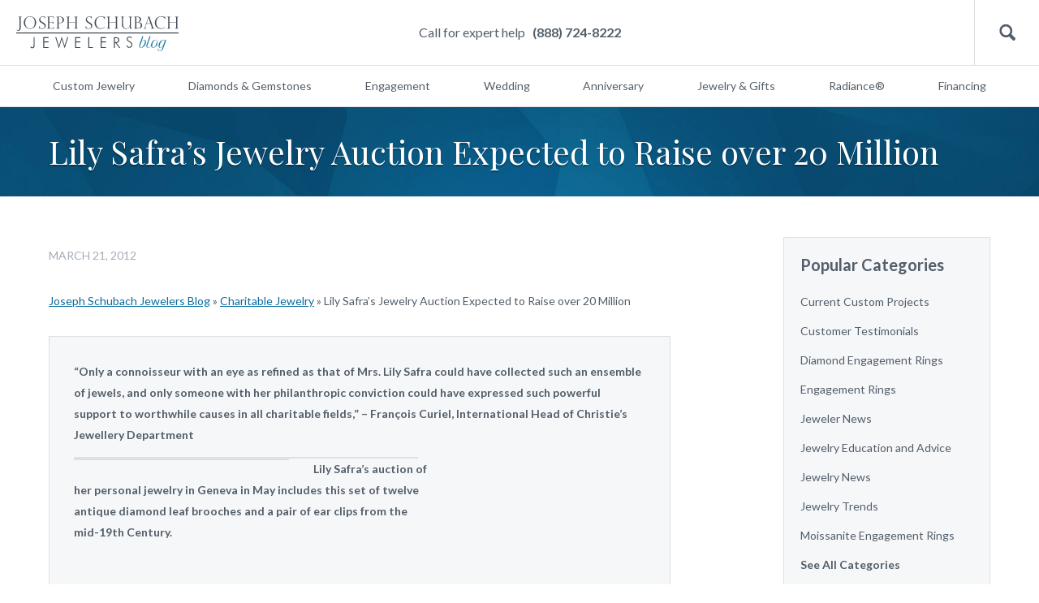

--- FILE ---
content_type: text/html; charset=UTF-8
request_url: https://blog.schubachstore.com/blog/2012/03/21/lily-safras-jewelry-auction-expected-to-raise-over-20-million/
body_size: 12864
content:
<!DOCTYPE html>
<html>
<head>
<meta charset="utf-8">
<meta name="viewport" content="width=device-width, initial-scale=1.0">
<link href='https://fonts.googleapis.com/css?family=Lato:300,400,700' rel='stylesheet' type='text/css'>
<link href="https://fonts.googleapis.com/css?family=Playfair+Display" rel="stylesheet">
<link href="https://blog.schubachstore.com/wp-content/themes/schubach-2016/css/style.css" rel="stylesheet" type="text/css" media="screen">
<script type="text/javascript"> var $zoho=$zoho || {};$zoho.salesiq = $zoho.salesiq || {widgetcode:"c3203df7a0f9888f3b131a5fcfb163a98d19990e7f5b85ea127fe7b1350a289f", values:{},ready:function(){}}; var d=document;s=d.createElement("script");s.type="text/javascript";s.id="zsiqscript";s.defer=true; s.src="https://salesiq.zoho.com/widget";t=d.getElementsByTagName("script")[0];t.parentNode.insertBefore(s,t);d.write("<div id='zsiqwidget'></div>"); </script>
<script src="https://cdn.pagesense.io/js/schubachenterprises/b718ac4e5cfd4e719a16dc0eed72fcca.js"></script>
<script type="text/javascript">
window.bloginfo = {
    'template_directory': 'https://blog.schubachstore.com/wp-content/themes/schubach-2016',
    'url': 'https://blog.schubachstore.com'
};
</script>
<meta name='robots' content='index, follow, max-image-preview:large, max-snippet:-1, max-video-preview:-1' />
	<style>img:is([sizes="auto" i], [sizes^="auto," i]) { contain-intrinsic-size: 3000px 1500px }</style>
	
	<!-- This site is optimized with the Yoast SEO plugin v26.3 - https://yoast.com/wordpress/plugins/seo/ -->
	<title>Lily Safra&#039;s Jewelry Auction Expected to Raise over 20 Million - Joseph Schubach Jewelers</title>
	<link rel="canonical" href="https://blog.schubachstore.com/blog/2012/03/21/lily-safras-jewelry-auction-expected-to-raise-over-20-million/" />
	<meta property="og:locale" content="en_US" />
	<meta property="og:type" content="article" />
	<meta property="og:title" content="Lily Safra&#039;s Jewelry Auction Expected to Raise over 20 Million - Joseph Schubach Jewelers" />
	<meta property="og:description" content="“Only a connoisseur with an eye as refined as that of Mrs. Lily Safra could have collected such an ensemble of jewels, and only someone with her philanthropic conviction could have expressed such powerful support to worthwhile causes in all charitable fields,” &#8211; François Curiel, International Head of Christie’s Jewellery Department &nbsp; The jewelry collection [&hellip;]" />
	<meta property="og:url" content="https://blog.schubachstore.com/blog/2012/03/21/lily-safras-jewelry-auction-expected-to-raise-over-20-million/" />
	<meta property="og:site_name" content="Joseph Schubach Jewelers" />
	<meta property="article:publisher" content="https://www.facebook.com/JosephSchubachJewelers/" />
	<meta property="article:published_time" content="2012-03-21T13:01:11+00:00" />
	<meta property="og:image" content="https://blogs-images.forbes.com/anthonydemarco/files/2012/03/Lily_Safra.png" />
	<meta name="author" content="Joseph Schubach" />
	<meta name="twitter:label1" content="Written by" />
	<meta name="twitter:data1" content="Joseph Schubach" />
	<meta name="twitter:label2" content="Est. reading time" />
	<meta name="twitter:data2" content="1 minute" />
	<script type="application/ld+json" class="yoast-schema-graph">{"@context":"https://schema.org","@graph":[{"@type":"Article","@id":"https://blog.schubachstore.com/blog/2012/03/21/lily-safras-jewelry-auction-expected-to-raise-over-20-million/#article","isPartOf":{"@id":"https://blog.schubachstore.com/blog/2012/03/21/lily-safras-jewelry-auction-expected-to-raise-over-20-million/"},"author":{"name":"Joseph Schubach","@id":"https://blog.schubachstore.com/#/schema/person/686287f71a9ff1ef29ec676f12fc50a6"},"headline":"Lily Safra&#8217;s Jewelry Auction Expected to Raise over 20 Million","datePublished":"2012-03-21T13:01:11+00:00","mainEntityOfPage":{"@id":"https://blog.schubachstore.com/blog/2012/03/21/lily-safras-jewelry-auction-expected-to-raise-over-20-million/"},"wordCount":220,"commentCount":0,"publisher":{"@id":"https://blog.schubachstore.com/#organization"},"image":{"@id":"https://blog.schubachstore.com/blog/2012/03/21/lily-safras-jewelry-auction-expected-to-raise-over-20-million/#primaryimage"},"thumbnailUrl":"https://blogs-images.forbes.com/anthonydemarco/files/2012/03/Lily_Safra.png","keywords":["auction","JAR","jewelry","lily safra"],"articleSection":["Charitable Jewelry"],"inLanguage":"en-US","potentialAction":[{"@type":"CommentAction","name":"Comment","target":["https://blog.schubachstore.com/blog/2012/03/21/lily-safras-jewelry-auction-expected-to-raise-over-20-million/#respond"]}]},{"@type":"WebPage","@id":"https://blog.schubachstore.com/blog/2012/03/21/lily-safras-jewelry-auction-expected-to-raise-over-20-million/","url":"https://blog.schubachstore.com/blog/2012/03/21/lily-safras-jewelry-auction-expected-to-raise-over-20-million/","name":"Lily Safra's Jewelry Auction Expected to Raise over 20 Million - Joseph Schubach Jewelers","isPartOf":{"@id":"https://blog.schubachstore.com/#website"},"primaryImageOfPage":{"@id":"https://blog.schubachstore.com/blog/2012/03/21/lily-safras-jewelry-auction-expected-to-raise-over-20-million/#primaryimage"},"image":{"@id":"https://blog.schubachstore.com/blog/2012/03/21/lily-safras-jewelry-auction-expected-to-raise-over-20-million/#primaryimage"},"thumbnailUrl":"https://blogs-images.forbes.com/anthonydemarco/files/2012/03/Lily_Safra.png","datePublished":"2012-03-21T13:01:11+00:00","breadcrumb":{"@id":"https://blog.schubachstore.com/blog/2012/03/21/lily-safras-jewelry-auction-expected-to-raise-over-20-million/#breadcrumb"},"inLanguage":"en-US","potentialAction":[{"@type":"ReadAction","target":["https://blog.schubachstore.com/blog/2012/03/21/lily-safras-jewelry-auction-expected-to-raise-over-20-million/"]}]},{"@type":"ImageObject","inLanguage":"en-US","@id":"https://blog.schubachstore.com/blog/2012/03/21/lily-safras-jewelry-auction-expected-to-raise-over-20-million/#primaryimage","url":"https://blogs-images.forbes.com/anthonydemarco/files/2012/03/Lily_Safra.png","contentUrl":"https://blogs-images.forbes.com/anthonydemarco/files/2012/03/Lily_Safra.png"},{"@type":"BreadcrumbList","@id":"https://blog.schubachstore.com/blog/2012/03/21/lily-safras-jewelry-auction-expected-to-raise-over-20-million/#breadcrumb","itemListElement":[{"@type":"ListItem","position":1,"name":"Joseph Schubach Jewelers Blog","item":"https://blog.schubachstore.com/"},{"@type":"ListItem","position":2,"name":"Charitable Jewelry","item":"https://blog.schubachstore.com/charitable-jewelry/"},{"@type":"ListItem","position":3,"name":"Lily Safra&#8217;s Jewelry Auction Expected to Raise over 20 Million"}]},{"@type":"WebSite","@id":"https://blog.schubachstore.com/#website","url":"https://blog.schubachstore.com/","name":"Joseph Schubach Jewelers","description":"Schubach Jewelry Designers of Scottsdale","publisher":{"@id":"https://blog.schubachstore.com/#organization"},"potentialAction":[{"@type":"SearchAction","target":{"@type":"EntryPoint","urlTemplate":"https://blog.schubachstore.com/?s={search_term_string}"},"query-input":{"@type":"PropertyValueSpecification","valueRequired":true,"valueName":"search_term_string"}}],"inLanguage":"en-US"},{"@type":"Organization","@id":"https://blog.schubachstore.com/#organization","name":"Joseph Schubach Jewelers","url":"https://blog.schubachstore.com/","logo":{"@type":"ImageObject","inLanguage":"en-US","@id":"https://blog.schubachstore.com/#/schema/logo/image/","url":"https://blog.schubachstore.com/wp-content/uploads/2020/10/Joseph-Schubach-Jewelers.png","contentUrl":"https://blog.schubachstore.com/wp-content/uploads/2020/10/Joseph-Schubach-Jewelers.png","width":400,"height":78,"caption":"Joseph Schubach Jewelers"},"image":{"@id":"https://blog.schubachstore.com/#/schema/logo/image/"},"sameAs":["https://www.facebook.com/JosephSchubachJewelers/","https://x.com/joeschubach","https://www.instagram.com/josephschubachjewelers/","https://www.pinterest.com/joeschubach/","https://www.youtube.com/user/joeschubach"]},{"@type":"Person","@id":"https://blog.schubachstore.com/#/schema/person/686287f71a9ff1ef29ec676f12fc50a6","name":"Joseph Schubach","image":{"@type":"ImageObject","inLanguage":"en-US","@id":"https://blog.schubachstore.com/#/schema/person/image/","url":"https://secure.gravatar.com/avatar/6eb08beeb516d2d41a9924c5d24ff00a?s=96&r=x","contentUrl":"https://secure.gravatar.com/avatar/6eb08beeb516d2d41a9924c5d24ff00a?s=96&r=x","caption":"Joseph Schubach"},"description":"For nearly 100 years, the Schubach family has been dedicated to bringing all our customers the absolute best service on their fine jewelry. Today, grandson Joseph Schubach builds upon his family's experience with Joseph Schubach Jewelers, offering both intimate, by-appointment jewelry brokering in his Scottsdale showroom and full-service online sales to clients from around the world. Come visit our showroom at: 7150 E. Camelback Rd., Suite 250, Scottsdale, AZ 85251 Telephone: (888) 724-8222","sameAs":["http://shopping.schubachstore.com"]}]}</script>
	<!-- / Yoast SEO plugin. -->


<link rel='dns-prefetch' href='//www.googletagmanager.com' />
<link rel="alternate" type="application/rss+xml" title="Joseph Schubach Jewelers &raquo; Lily Safra&#8217;s Jewelry Auction Expected to Raise over 20 Million Comments Feed" href="https://blog.schubachstore.com/blog/2012/03/21/lily-safras-jewelry-auction-expected-to-raise-over-20-million/feed/" />
		<!-- This site uses the Google Analytics by MonsterInsights plugin v9.1.1 - Using Analytics tracking - https://www.monsterinsights.com/ -->
							<script src="//www.googletagmanager.com/gtag/js?id=G-KXHGWV0BSJ"  data-cfasync="false" data-wpfc-render="false" type="text/javascript" async></script>
			<script data-cfasync="false" data-wpfc-render="false" type="text/javascript">
				var mi_version = '9.1.1';
				var mi_track_user = true;
				var mi_no_track_reason = '';
								var MonsterInsightsDefaultLocations = {"page_location":"https:\/\/blog.schubachstore.com\/blog\/2012\/03\/21\/lily-safras-jewelry-auction-expected-to-raise-over-20-million\/"};
				if ( typeof MonsterInsightsPrivacyGuardFilter === 'function' ) {
					var MonsterInsightsLocations = (typeof MonsterInsightsExcludeQuery === 'object') ? MonsterInsightsPrivacyGuardFilter( MonsterInsightsExcludeQuery ) : MonsterInsightsPrivacyGuardFilter( MonsterInsightsDefaultLocations );
				} else {
					var MonsterInsightsLocations = (typeof MonsterInsightsExcludeQuery === 'object') ? MonsterInsightsExcludeQuery : MonsterInsightsDefaultLocations;
				}

								var disableStrs = [
										'ga-disable-G-KXHGWV0BSJ',
									];

				/* Function to detect opted out users */
				function __gtagTrackerIsOptedOut() {
					for (var index = 0; index < disableStrs.length; index++) {
						if (document.cookie.indexOf(disableStrs[index] + '=true') > -1) {
							return true;
						}
					}

					return false;
				}

				/* Disable tracking if the opt-out cookie exists. */
				if (__gtagTrackerIsOptedOut()) {
					for (var index = 0; index < disableStrs.length; index++) {
						window[disableStrs[index]] = true;
					}
				}

				/* Opt-out function */
				function __gtagTrackerOptout() {
					for (var index = 0; index < disableStrs.length; index++) {
						document.cookie = disableStrs[index] + '=true; expires=Thu, 31 Dec 2099 23:59:59 UTC; path=/';
						window[disableStrs[index]] = true;
					}
				}

				if ('undefined' === typeof gaOptout) {
					function gaOptout() {
						__gtagTrackerOptout();
					}
				}
								window.dataLayer = window.dataLayer || [];

				window.MonsterInsightsDualTracker = {
					helpers: {},
					trackers: {},
				};
				if (mi_track_user) {
					function __gtagDataLayer() {
						dataLayer.push(arguments);
					}

					function __gtagTracker(type, name, parameters) {
						if (!parameters) {
							parameters = {};
						}

						if (parameters.send_to) {
							__gtagDataLayer.apply(null, arguments);
							return;
						}

						if (type === 'event') {
														parameters.send_to = monsterinsights_frontend.v4_id;
							var hookName = name;
							if (typeof parameters['event_category'] !== 'undefined') {
								hookName = parameters['event_category'] + ':' + name;
							}

							if (typeof MonsterInsightsDualTracker.trackers[hookName] !== 'undefined') {
								MonsterInsightsDualTracker.trackers[hookName](parameters);
							} else {
								__gtagDataLayer('event', name, parameters);
							}
							
						} else {
							__gtagDataLayer.apply(null, arguments);
						}
					}

					__gtagTracker('js', new Date());
					__gtagTracker('set', {
						'developer_id.dZGIzZG': true,
											});
					if ( MonsterInsightsLocations.page_location ) {
						__gtagTracker('set', MonsterInsightsLocations);
					}
										__gtagTracker('config', 'G-KXHGWV0BSJ', {"forceSSL":"true","link_attribution":"true"} );
															window.gtag = __gtagTracker;										(function () {
						/* https://developers.google.com/analytics/devguides/collection/analyticsjs/ */
						/* ga and __gaTracker compatibility shim. */
						var noopfn = function () {
							return null;
						};
						var newtracker = function () {
							return new Tracker();
						};
						var Tracker = function () {
							return null;
						};
						var p = Tracker.prototype;
						p.get = noopfn;
						p.set = noopfn;
						p.send = function () {
							var args = Array.prototype.slice.call(arguments);
							args.unshift('send');
							__gaTracker.apply(null, args);
						};
						var __gaTracker = function () {
							var len = arguments.length;
							if (len === 0) {
								return;
							}
							var f = arguments[len - 1];
							if (typeof f !== 'object' || f === null || typeof f.hitCallback !== 'function') {
								if ('send' === arguments[0]) {
									var hitConverted, hitObject = false, action;
									if ('event' === arguments[1]) {
										if ('undefined' !== typeof arguments[3]) {
											hitObject = {
												'eventAction': arguments[3],
												'eventCategory': arguments[2],
												'eventLabel': arguments[4],
												'value': arguments[5] ? arguments[5] : 1,
											}
										}
									}
									if ('pageview' === arguments[1]) {
										if ('undefined' !== typeof arguments[2]) {
											hitObject = {
												'eventAction': 'page_view',
												'page_path': arguments[2],
											}
										}
									}
									if (typeof arguments[2] === 'object') {
										hitObject = arguments[2];
									}
									if (typeof arguments[5] === 'object') {
										Object.assign(hitObject, arguments[5]);
									}
									if ('undefined' !== typeof arguments[1].hitType) {
										hitObject = arguments[1];
										if ('pageview' === hitObject.hitType) {
											hitObject.eventAction = 'page_view';
										}
									}
									if (hitObject) {
										action = 'timing' === arguments[1].hitType ? 'timing_complete' : hitObject.eventAction;
										hitConverted = mapArgs(hitObject);
										__gtagTracker('event', action, hitConverted);
									}
								}
								return;
							}

							function mapArgs(args) {
								var arg, hit = {};
								var gaMap = {
									'eventCategory': 'event_category',
									'eventAction': 'event_action',
									'eventLabel': 'event_label',
									'eventValue': 'event_value',
									'nonInteraction': 'non_interaction',
									'timingCategory': 'event_category',
									'timingVar': 'name',
									'timingValue': 'value',
									'timingLabel': 'event_label',
									'page': 'page_path',
									'location': 'page_location',
									'title': 'page_title',
									'referrer' : 'page_referrer',
								};
								for (arg in args) {
																		if (!(!args.hasOwnProperty(arg) || !gaMap.hasOwnProperty(arg))) {
										hit[gaMap[arg]] = args[arg];
									} else {
										hit[arg] = args[arg];
									}
								}
								return hit;
							}

							try {
								f.hitCallback();
							} catch (ex) {
							}
						};
						__gaTracker.create = newtracker;
						__gaTracker.getByName = newtracker;
						__gaTracker.getAll = function () {
							return [];
						};
						__gaTracker.remove = noopfn;
						__gaTracker.loaded = true;
						window['__gaTracker'] = __gaTracker;
					})();
									} else {
										console.log("");
					(function () {
						function __gtagTracker() {
							return null;
						}

						window['__gtagTracker'] = __gtagTracker;
						window['gtag'] = __gtagTracker;
					})();
									}
			</script>
				<!-- / Google Analytics by MonsterInsights -->
		<script type="text/javascript">
/* <![CDATA[ */
window._wpemojiSettings = {"baseUrl":"https:\/\/s.w.org\/images\/core\/emoji\/15.0.3\/72x72\/","ext":".png","svgUrl":"https:\/\/s.w.org\/images\/core\/emoji\/15.0.3\/svg\/","svgExt":".svg","source":{"concatemoji":"https:\/\/blog.schubachstore.com\/wp-includes\/js\/wp-emoji-release.min.js?ver=6.7.4"}};
/*! This file is auto-generated */
!function(i,n){var o,s,e;function c(e){try{var t={supportTests:e,timestamp:(new Date).valueOf()};sessionStorage.setItem(o,JSON.stringify(t))}catch(e){}}function p(e,t,n){e.clearRect(0,0,e.canvas.width,e.canvas.height),e.fillText(t,0,0);var t=new Uint32Array(e.getImageData(0,0,e.canvas.width,e.canvas.height).data),r=(e.clearRect(0,0,e.canvas.width,e.canvas.height),e.fillText(n,0,0),new Uint32Array(e.getImageData(0,0,e.canvas.width,e.canvas.height).data));return t.every(function(e,t){return e===r[t]})}function u(e,t,n){switch(t){case"flag":return n(e,"\ud83c\udff3\ufe0f\u200d\u26a7\ufe0f","\ud83c\udff3\ufe0f\u200b\u26a7\ufe0f")?!1:!n(e,"\ud83c\uddfa\ud83c\uddf3","\ud83c\uddfa\u200b\ud83c\uddf3")&&!n(e,"\ud83c\udff4\udb40\udc67\udb40\udc62\udb40\udc65\udb40\udc6e\udb40\udc67\udb40\udc7f","\ud83c\udff4\u200b\udb40\udc67\u200b\udb40\udc62\u200b\udb40\udc65\u200b\udb40\udc6e\u200b\udb40\udc67\u200b\udb40\udc7f");case"emoji":return!n(e,"\ud83d\udc26\u200d\u2b1b","\ud83d\udc26\u200b\u2b1b")}return!1}function f(e,t,n){var r="undefined"!=typeof WorkerGlobalScope&&self instanceof WorkerGlobalScope?new OffscreenCanvas(300,150):i.createElement("canvas"),a=r.getContext("2d",{willReadFrequently:!0}),o=(a.textBaseline="top",a.font="600 32px Arial",{});return e.forEach(function(e){o[e]=t(a,e,n)}),o}function t(e){var t=i.createElement("script");t.src=e,t.defer=!0,i.head.appendChild(t)}"undefined"!=typeof Promise&&(o="wpEmojiSettingsSupports",s=["flag","emoji"],n.supports={everything:!0,everythingExceptFlag:!0},e=new Promise(function(e){i.addEventListener("DOMContentLoaded",e,{once:!0})}),new Promise(function(t){var n=function(){try{var e=JSON.parse(sessionStorage.getItem(o));if("object"==typeof e&&"number"==typeof e.timestamp&&(new Date).valueOf()<e.timestamp+604800&&"object"==typeof e.supportTests)return e.supportTests}catch(e){}return null}();if(!n){if("undefined"!=typeof Worker&&"undefined"!=typeof OffscreenCanvas&&"undefined"!=typeof URL&&URL.createObjectURL&&"undefined"!=typeof Blob)try{var e="postMessage("+f.toString()+"("+[JSON.stringify(s),u.toString(),p.toString()].join(",")+"));",r=new Blob([e],{type:"text/javascript"}),a=new Worker(URL.createObjectURL(r),{name:"wpTestEmojiSupports"});return void(a.onmessage=function(e){c(n=e.data),a.terminate(),t(n)})}catch(e){}c(n=f(s,u,p))}t(n)}).then(function(e){for(var t in e)n.supports[t]=e[t],n.supports.everything=n.supports.everything&&n.supports[t],"flag"!==t&&(n.supports.everythingExceptFlag=n.supports.everythingExceptFlag&&n.supports[t]);n.supports.everythingExceptFlag=n.supports.everythingExceptFlag&&!n.supports.flag,n.DOMReady=!1,n.readyCallback=function(){n.DOMReady=!0}}).then(function(){return e}).then(function(){var e;n.supports.everything||(n.readyCallback(),(e=n.source||{}).concatemoji?t(e.concatemoji):e.wpemoji&&e.twemoji&&(t(e.twemoji),t(e.wpemoji)))}))}((window,document),window._wpemojiSettings);
/* ]]> */
</script>
<style type="text/css">
.archive #nav-above,
					.archive #nav-below,
					.search #nav-above,
					.search #nav-below,
					.blog #nav-below, 
					.blog #nav-above, 
					.navigation.paging-navigation, 
					.navigation.pagination,
					.pagination.paging-pagination, 
					.pagination.pagination, 
					.pagination.loop-pagination, 
					.bicubic-nav-link, 
					#page-nav, 
					.camp-paging, 
					#reposter_nav-pages, 
					.unity-post-pagination, 
					.wordpost_content .nav_post_link { 
						display: none !important; 
					}
					.single-gallery .pagination.gllrpr_pagination {
						display: block !important; 
					}</style>
		
	<link rel='stylesheet' id='magnific-popup-css' href='https://blog.schubachstore.com/wp-content/themes/schubach-2016/css/magnific-popup.css?ver=6.7.4' type='text/css' media='all' />
<style id='wp-emoji-styles-inline-css' type='text/css'>

	img.wp-smiley, img.emoji {
		display: inline !important;
		border: none !important;
		box-shadow: none !important;
		height: 1em !important;
		width: 1em !important;
		margin: 0 0.07em !important;
		vertical-align: -0.1em !important;
		background: none !important;
		padding: 0 !important;
	}
</style>
<link rel='stylesheet' id='wp-block-library-css' href='https://blog.schubachstore.com/wp-includes/css/dist/block-library/style.min.css?ver=6.7.4' type='text/css' media='all' />
<style id='classic-theme-styles-inline-css' type='text/css'>
/*! This file is auto-generated */
.wp-block-button__link{color:#fff;background-color:#32373c;border-radius:9999px;box-shadow:none;text-decoration:none;padding:calc(.667em + 2px) calc(1.333em + 2px);font-size:1.125em}.wp-block-file__button{background:#32373c;color:#fff;text-decoration:none}
</style>
<style id='global-styles-inline-css' type='text/css'>
:root{--wp--preset--aspect-ratio--square: 1;--wp--preset--aspect-ratio--4-3: 4/3;--wp--preset--aspect-ratio--3-4: 3/4;--wp--preset--aspect-ratio--3-2: 3/2;--wp--preset--aspect-ratio--2-3: 2/3;--wp--preset--aspect-ratio--16-9: 16/9;--wp--preset--aspect-ratio--9-16: 9/16;--wp--preset--color--black: #000000;--wp--preset--color--cyan-bluish-gray: #abb8c3;--wp--preset--color--white: #ffffff;--wp--preset--color--pale-pink: #f78da7;--wp--preset--color--vivid-red: #cf2e2e;--wp--preset--color--luminous-vivid-orange: #ff6900;--wp--preset--color--luminous-vivid-amber: #fcb900;--wp--preset--color--light-green-cyan: #7bdcb5;--wp--preset--color--vivid-green-cyan: #00d084;--wp--preset--color--pale-cyan-blue: #8ed1fc;--wp--preset--color--vivid-cyan-blue: #0693e3;--wp--preset--color--vivid-purple: #9b51e0;--wp--preset--gradient--vivid-cyan-blue-to-vivid-purple: linear-gradient(135deg,rgba(6,147,227,1) 0%,rgb(155,81,224) 100%);--wp--preset--gradient--light-green-cyan-to-vivid-green-cyan: linear-gradient(135deg,rgb(122,220,180) 0%,rgb(0,208,130) 100%);--wp--preset--gradient--luminous-vivid-amber-to-luminous-vivid-orange: linear-gradient(135deg,rgba(252,185,0,1) 0%,rgba(255,105,0,1) 100%);--wp--preset--gradient--luminous-vivid-orange-to-vivid-red: linear-gradient(135deg,rgba(255,105,0,1) 0%,rgb(207,46,46) 100%);--wp--preset--gradient--very-light-gray-to-cyan-bluish-gray: linear-gradient(135deg,rgb(238,238,238) 0%,rgb(169,184,195) 100%);--wp--preset--gradient--cool-to-warm-spectrum: linear-gradient(135deg,rgb(74,234,220) 0%,rgb(151,120,209) 20%,rgb(207,42,186) 40%,rgb(238,44,130) 60%,rgb(251,105,98) 80%,rgb(254,248,76) 100%);--wp--preset--gradient--blush-light-purple: linear-gradient(135deg,rgb(255,206,236) 0%,rgb(152,150,240) 100%);--wp--preset--gradient--blush-bordeaux: linear-gradient(135deg,rgb(254,205,165) 0%,rgb(254,45,45) 50%,rgb(107,0,62) 100%);--wp--preset--gradient--luminous-dusk: linear-gradient(135deg,rgb(255,203,112) 0%,rgb(199,81,192) 50%,rgb(65,88,208) 100%);--wp--preset--gradient--pale-ocean: linear-gradient(135deg,rgb(255,245,203) 0%,rgb(182,227,212) 50%,rgb(51,167,181) 100%);--wp--preset--gradient--electric-grass: linear-gradient(135deg,rgb(202,248,128) 0%,rgb(113,206,126) 100%);--wp--preset--gradient--midnight: linear-gradient(135deg,rgb(2,3,129) 0%,rgb(40,116,252) 100%);--wp--preset--font-size--small: 13px;--wp--preset--font-size--medium: 20px;--wp--preset--font-size--large: 36px;--wp--preset--font-size--x-large: 42px;--wp--preset--spacing--20: 0.44rem;--wp--preset--spacing--30: 0.67rem;--wp--preset--spacing--40: 1rem;--wp--preset--spacing--50: 1.5rem;--wp--preset--spacing--60: 2.25rem;--wp--preset--spacing--70: 3.38rem;--wp--preset--spacing--80: 5.06rem;--wp--preset--shadow--natural: 6px 6px 9px rgba(0, 0, 0, 0.2);--wp--preset--shadow--deep: 12px 12px 50px rgba(0, 0, 0, 0.4);--wp--preset--shadow--sharp: 6px 6px 0px rgba(0, 0, 0, 0.2);--wp--preset--shadow--outlined: 6px 6px 0px -3px rgba(255, 255, 255, 1), 6px 6px rgba(0, 0, 0, 1);--wp--preset--shadow--crisp: 6px 6px 0px rgba(0, 0, 0, 1);}:where(.is-layout-flex){gap: 0.5em;}:where(.is-layout-grid){gap: 0.5em;}body .is-layout-flex{display: flex;}.is-layout-flex{flex-wrap: wrap;align-items: center;}.is-layout-flex > :is(*, div){margin: 0;}body .is-layout-grid{display: grid;}.is-layout-grid > :is(*, div){margin: 0;}:where(.wp-block-columns.is-layout-flex){gap: 2em;}:where(.wp-block-columns.is-layout-grid){gap: 2em;}:where(.wp-block-post-template.is-layout-flex){gap: 1.25em;}:where(.wp-block-post-template.is-layout-grid){gap: 1.25em;}.has-black-color{color: var(--wp--preset--color--black) !important;}.has-cyan-bluish-gray-color{color: var(--wp--preset--color--cyan-bluish-gray) !important;}.has-white-color{color: var(--wp--preset--color--white) !important;}.has-pale-pink-color{color: var(--wp--preset--color--pale-pink) !important;}.has-vivid-red-color{color: var(--wp--preset--color--vivid-red) !important;}.has-luminous-vivid-orange-color{color: var(--wp--preset--color--luminous-vivid-orange) !important;}.has-luminous-vivid-amber-color{color: var(--wp--preset--color--luminous-vivid-amber) !important;}.has-light-green-cyan-color{color: var(--wp--preset--color--light-green-cyan) !important;}.has-vivid-green-cyan-color{color: var(--wp--preset--color--vivid-green-cyan) !important;}.has-pale-cyan-blue-color{color: var(--wp--preset--color--pale-cyan-blue) !important;}.has-vivid-cyan-blue-color{color: var(--wp--preset--color--vivid-cyan-blue) !important;}.has-vivid-purple-color{color: var(--wp--preset--color--vivid-purple) !important;}.has-black-background-color{background-color: var(--wp--preset--color--black) !important;}.has-cyan-bluish-gray-background-color{background-color: var(--wp--preset--color--cyan-bluish-gray) !important;}.has-white-background-color{background-color: var(--wp--preset--color--white) !important;}.has-pale-pink-background-color{background-color: var(--wp--preset--color--pale-pink) !important;}.has-vivid-red-background-color{background-color: var(--wp--preset--color--vivid-red) !important;}.has-luminous-vivid-orange-background-color{background-color: var(--wp--preset--color--luminous-vivid-orange) !important;}.has-luminous-vivid-amber-background-color{background-color: var(--wp--preset--color--luminous-vivid-amber) !important;}.has-light-green-cyan-background-color{background-color: var(--wp--preset--color--light-green-cyan) !important;}.has-vivid-green-cyan-background-color{background-color: var(--wp--preset--color--vivid-green-cyan) !important;}.has-pale-cyan-blue-background-color{background-color: var(--wp--preset--color--pale-cyan-blue) !important;}.has-vivid-cyan-blue-background-color{background-color: var(--wp--preset--color--vivid-cyan-blue) !important;}.has-vivid-purple-background-color{background-color: var(--wp--preset--color--vivid-purple) !important;}.has-black-border-color{border-color: var(--wp--preset--color--black) !important;}.has-cyan-bluish-gray-border-color{border-color: var(--wp--preset--color--cyan-bluish-gray) !important;}.has-white-border-color{border-color: var(--wp--preset--color--white) !important;}.has-pale-pink-border-color{border-color: var(--wp--preset--color--pale-pink) !important;}.has-vivid-red-border-color{border-color: var(--wp--preset--color--vivid-red) !important;}.has-luminous-vivid-orange-border-color{border-color: var(--wp--preset--color--luminous-vivid-orange) !important;}.has-luminous-vivid-amber-border-color{border-color: var(--wp--preset--color--luminous-vivid-amber) !important;}.has-light-green-cyan-border-color{border-color: var(--wp--preset--color--light-green-cyan) !important;}.has-vivid-green-cyan-border-color{border-color: var(--wp--preset--color--vivid-green-cyan) !important;}.has-pale-cyan-blue-border-color{border-color: var(--wp--preset--color--pale-cyan-blue) !important;}.has-vivid-cyan-blue-border-color{border-color: var(--wp--preset--color--vivid-cyan-blue) !important;}.has-vivid-purple-border-color{border-color: var(--wp--preset--color--vivid-purple) !important;}.has-vivid-cyan-blue-to-vivid-purple-gradient-background{background: var(--wp--preset--gradient--vivid-cyan-blue-to-vivid-purple) !important;}.has-light-green-cyan-to-vivid-green-cyan-gradient-background{background: var(--wp--preset--gradient--light-green-cyan-to-vivid-green-cyan) !important;}.has-luminous-vivid-amber-to-luminous-vivid-orange-gradient-background{background: var(--wp--preset--gradient--luminous-vivid-amber-to-luminous-vivid-orange) !important;}.has-luminous-vivid-orange-to-vivid-red-gradient-background{background: var(--wp--preset--gradient--luminous-vivid-orange-to-vivid-red) !important;}.has-very-light-gray-to-cyan-bluish-gray-gradient-background{background: var(--wp--preset--gradient--very-light-gray-to-cyan-bluish-gray) !important;}.has-cool-to-warm-spectrum-gradient-background{background: var(--wp--preset--gradient--cool-to-warm-spectrum) !important;}.has-blush-light-purple-gradient-background{background: var(--wp--preset--gradient--blush-light-purple) !important;}.has-blush-bordeaux-gradient-background{background: var(--wp--preset--gradient--blush-bordeaux) !important;}.has-luminous-dusk-gradient-background{background: var(--wp--preset--gradient--luminous-dusk) !important;}.has-pale-ocean-gradient-background{background: var(--wp--preset--gradient--pale-ocean) !important;}.has-electric-grass-gradient-background{background: var(--wp--preset--gradient--electric-grass) !important;}.has-midnight-gradient-background{background: var(--wp--preset--gradient--midnight) !important;}.has-small-font-size{font-size: var(--wp--preset--font-size--small) !important;}.has-medium-font-size{font-size: var(--wp--preset--font-size--medium) !important;}.has-large-font-size{font-size: var(--wp--preset--font-size--large) !important;}.has-x-large-font-size{font-size: var(--wp--preset--font-size--x-large) !important;}
:where(.wp-block-post-template.is-layout-flex){gap: 1.25em;}:where(.wp-block-post-template.is-layout-grid){gap: 1.25em;}
:where(.wp-block-columns.is-layout-flex){gap: 2em;}:where(.wp-block-columns.is-layout-grid){gap: 2em;}
:root :where(.wp-block-pullquote){font-size: 1.5em;line-height: 1.6;}
</style>
<link rel='stylesheet' id='wp-paginate-css' href='https://blog.schubachstore.com/wp-content/plugins/wp-paginate/css/wp-paginate.css?ver=2.2.2' type='text/css' media='screen' />
<link rel='stylesheet' id='wpp-custom-style-css' href='https://blog.schubachstore.com/wp-content/uploads/wpp-custom-code/wpp-custom-code.css?ver=6.7.4' type='text/css' media='all' />
<script type="text/javascript" src="https://blog.schubachstore.com/wp-content/plugins/google-analytics-for-wordpress/assets/js/frontend-gtag.min.js?ver=9.1.1" id="monsterinsights-frontend-script-js" async="async" data-wp-strategy="async"></script>
<script data-cfasync="false" data-wpfc-render="false" type="text/javascript" id='monsterinsights-frontend-script-js-extra'>/* <![CDATA[ */
var monsterinsights_frontend = {"js_events_tracking":"true","download_extensions":"doc,pdf,ppt,zip,xls,docx,pptx,xlsx","inbound_paths":"[{\"path\":\"\\\/go\\\/\",\"label\":\"affiliate\"},{\"path\":\"\\\/recommend\\\/\",\"label\":\"affiliate\"}]","home_url":"https:\/\/blog.schubachstore.com","hash_tracking":"false","v4_id":"G-KXHGWV0BSJ"};/* ]]> */
</script>

<!-- Google tag (gtag.js) snippet added by Site Kit -->

<!-- Google Analytics snippet added by Site Kit -->
<script type="text/javascript" src="https://www.googletagmanager.com/gtag/js?id=GT-MKTD24ZR" id="google_gtagjs-js" async></script>
<script type="text/javascript" id="google_gtagjs-js-after">
/* <![CDATA[ */
window.dataLayer = window.dataLayer || [];function gtag(){dataLayer.push(arguments);}
gtag("set","linker",{"domains":["blog.schubachstore.com"]});
gtag("js", new Date());
gtag("set", "developer_id.dZTNiMT", true);
gtag("config", "GT-MKTD24ZR");
 window._googlesitekit = window._googlesitekit || {}; window._googlesitekit.throttledEvents = []; window._googlesitekit.gtagEvent = (name, data) => { var key = JSON.stringify( { name, data } ); if ( !! window._googlesitekit.throttledEvents[ key ] ) { return; } window._googlesitekit.throttledEvents[ key ] = true; setTimeout( () => { delete window._googlesitekit.throttledEvents[ key ]; }, 5 ); gtag( "event", name, { ...data, event_source: "site-kit" } ); } 
/* ]]> */
</script>

<!-- End Google tag (gtag.js) snippet added by Site Kit -->
<script type="text/javascript" src="https://blog.schubachstore.com/wp-content/uploads/hm_custom_css_js/custom.js?ver=1738002466" id="hm_custom_js-js"></script>
<link rel="https://api.w.org/" href="https://blog.schubachstore.com/wp-json/" /><link rel="alternate" title="JSON" type="application/json" href="https://blog.schubachstore.com/wp-json/wp/v2/posts/7079" /><link rel="EditURI" type="application/rsd+xml" title="RSD" href="https://blog.schubachstore.com/xmlrpc.php?rsd" />
<meta name="generator" content="WordPress 6.7.4" />
<link rel='shortlink' href='https://blog.schubachstore.com/?p=7079' />
<link rel="alternate" title="oEmbed (JSON)" type="application/json+oembed" href="https://blog.schubachstore.com/wp-json/oembed/1.0/embed?url=https%3A%2F%2Fblog.schubachstore.com%2Fblog%2F2012%2F03%2F21%2Flily-safras-jewelry-auction-expected-to-raise-over-20-million%2F" />
<link rel="alternate" title="oEmbed (XML)" type="text/xml+oembed" href="https://blog.schubachstore.com/wp-json/oembed/1.0/embed?url=https%3A%2F%2Fblog.schubachstore.com%2Fblog%2F2012%2F03%2F21%2Flily-safras-jewelry-auction-expected-to-raise-over-20-million%2F&#038;format=xml" />
<meta name="generator" content="Site Kit by Google 1.144.0" />		<style type="text/css" id="wp-custom-css">
			.supportBusinesses {width: 100%; border-bottom: 1px solid #e0e0e0; text-align: center; font-size: 18px; padding: 20px 10px;}
.supportBusinesses a {text-decoration: none;}		</style>
		
<style>
.blog-pagination-container {margin: 40px 0;}
.blog-pagination-container > a {padding: 1rem 2rem; font-size: 1.6rem; font-weight: bold; text-decoration: none; text-transform: uppercase; color: #fff !important; background-color: #0a6c9d; transition: all 0.3s ease; border-width: 0; border-radius: 3px; cursor: pointer; margin-right: 10px;}
.blog-pagination-container > a:hover {background-color: #084c6e;}
</style>
<script type="text/javascript">
!function(e){if(!window.pintrk){window.pintrk=function()
{window.pintrk.queue.push(Array.prototype.slice.call(arguments))};var
n=window.pintrk;n.queue=[],n.version="3.0";var
t=document.createElement("script");t.async=!0,t.src=e;var
r=document.getElementsByTagName("script")[0];r.parentNode.insertBefore(t,r)}}
("https://s.pinimg.com/ct/core.js"); 

pintrk('load','2612992058360', { em: '{{ customer.email }}', });
pintrk('page');
</script> 
<noscript> 
<img height="1" width="1" style="display:none;" alt=""
src="https://ct.pinterest.com/v3/?tid=YOUR_TAG_ID&noscript=1" /> 
</noscript>
</head>
<body>

<header class="blog-header">
    <div class="header-main">
        <button class="header-main-menu-button" type="button">Menu</button>
        <a href="https://schubachstore.com" class="header-main-logo"><img src="https://blog.schubachstore.com/wp-content/themes/schubach-2016/img/header-logo-blog.svg" alt="Joseph Schubach - Jewelers"></a>
        <div class="header-main-call">Call for expert help <a href="tel:8887248222">(888) 724-8222</a></div>
        <button class="header-main-search-button" type="button">Search</button>
    </div>

    <form class="header-search-form" role="search" method="get" action="https://blog.schubachstore.com">
        <input type="text" name="s" placeholder="Type to search">
    </form>

    <nav>
        <ul>
            <li class="menu-item-has-children">
                <a href="https://schubachstore.com/pages/custom-design">Custom Jewelry</a>
				<span class="arrow"></span>
                <div class="header-nav-sub-menu">
                    <ul>
                        <li><a href="https://schubachstore.com/pages/scottsdale-custom-rings">Meet Head Jeweler Joe</a></li>
						<li><a href="https://schubachstore.com/pages/custom-designs">Custom Design Jewelry</a></li>
                        <li><a href="https://schubachstore.com/pages/custom-designs-cuts">Custom Gem Cuts</a></li>
						<li><a href="https://schubachstore.com/pages/custom-designs-gallery">Custom Jewelry Design Gallery</a></li>
						<li><a href="https://schubachstore.com/pages/custom-designs-team">Our Jewelry Design Team</a></li>
						<li><a href="https://schubachstore.com/pages/design-your-own-engagement-ring">Design Your Own Engagement Ring</a></li>
						<li><a href="https://schubachstore.com/pages/design-your-own-wedding-band">Design Your Own Wedding Band</a></li>
                    </ul>
                </div>
            </li>
			
            <li class="menu-item-has-children">
                <a href="https://schubachstore.com/pages/diamonds-and-gemstones">Diamonds &amp; Gemstones</a>
				<span class="arrow"></span>
                <div class="header-nav-sub-menu">
                    <ul>
						<li class="bold-link-icon"><a href="https://schubachstore.com/apps/vdb-app/search-filters?diamondSearchType=Lab_grown_Diamond&structure=new"><b>Lab Grown Diamond Search</b></a></li>
						<li class="bold-link-icon"><a href="https://schubachstore.com/apps/vdb-app/search-filters?structure=new"><b>Mined Diamond Search</b></a></li>
						<li class="bold-link-icon"><a href="https://schubachstore.com/apps/vdb-app/gemstone"><b>Gemstone Search</b></a></li>
						<li class="bold-link-icon"><a href="https://schubachstore.com/apps/radiance-app/radiance"><b>Radiance® Gemstone Search</b></a></li>

						<li><hr></li>
						<li><a href="https://schubachstore.com/pages/diamond-education-4cs">Diamond Education</a></li>
						<li><a href="https://schubachstore.com/pages/diamond-terminology">Diamond Terminology</a></li>
						<li><a href="https://schubachstore.com/pages/antique-cut-diamonds">Antique Diamonds</a></li>
						<!--<li><a href="https://schubachstore.com/pages/perfect-diamond">Mined Diamond Search</a></li>-->
						<li><a href="https://schubachstore.com/pages/lab-grown-diamonds">Lab Grown Diamonds</a></li>
						<!--<li><a href="https://schubachstore.com/pages/lab-grown-diamond-search">Lab Grown Diamond Search</a></li>-->
                    	<li><a href="https://schubachstore.com/apps/radiance-app/radiance">Radiance<sup>®</sup> Gemstones</a></li>
						<li><a href="https://schubachstore.com/pages/what-is-moissanite">Moissanite Education</a></li>
						<li><a href="https://schubachstore.com/pages/affordable-custom-moissanite-jewelry">Affordable Custom Moissanite Jewelry</a></li>
						<li><a href="https://schubachstore.com/pages/clarity-enhanced-education">Clarity Enhanced Education</a></li>
						<li><a href="https://schubachstore.com/pages/eco-friendly-jewelry">Eco-friendly Jewelry</a></li>
						<li><a href="https://schubachstore.com/pages/fancy-color-lab-grown-diamond">Fancy Color Lab Grown Diamond</a></li>
						<li><a href="https://schubachstore.com/pages/joseph-schubach-sustainable">Joseph Schubach Sustainable</a></li>
                    </ul>
                </div>
            </li>
            
            <li class="menu-item-has-children">
                <a href="https://schubachstore.com/pages/engagement-rings">Engagement</a>
				<span class="arrow"></span>
                <div class="header-nav-sub-menu">
                    <ul>
                        <li><a href="https://schubachstore.com/collections/joseph-schubach-collection">Our Exclusive Custom Designs</a></li>
                        <li><a href="https://schubachstore.com/collections/engagement-rings-with-side-stones">Engagement Side Stones</a></li>
                        <li><a href="https://schubachstore.com/collections/solitaire-engagement-rings">Solitaire Engagement Rings</a></li>
                        <li><a href="https://schubachstore.com/collections/three-stone-engagement-rings">Three-Stone Engagement Rings</a></li>
						<li><a href="https://schubachstore.com/apps/ring-creator/rb-setting-details?ring_stock_num=H103279-Oval-2ct-14K%20Y-S103343-14K%20W" title="">Design Your Own Engagement Ring</a></li>
                    </ul>
                </div>
            </li>
            
            <li class="menu-item-has-children">
                <a href="https://schubachstore.com/pages/wedding-bands">Wedding</a>
				<span class="arrow"></span>
                <div class="header-nav-sub-menu">
                    <ul>
						<li><a href="https://schubachstore.com/apps/schubach/rings/profiles/D/widths/7/ring_materials/14KW?ring_finish=SATIN&finish_type=F&weight=P&size=10&feature_group=N&sleeve=NONE">Design Your Wedding Band</a></li>
                        <li><a href="https://schubachstore.com/pages/eternity-band-builder">Diamond Eternity Band Builder</a></li>
						<li><a href="https://schubachstore.com/collections/ceramic-wedding-bands">Ceramic Wedding Bands</a></li>
                        <li><a href="https://schubachstore.com/collections/carbon-fiber-wedding-bands">Carbon Fiber Wedding Bands</a></li>
                        <li><a href="https://schubachstore.com/collections/mokume-gane-wedding-bands">Mokume Gane Wedding Bands</a></li>
                        <li><a href="https://schubachstore.com/collections/cobalt-chrome-wedding-bands">Cobalt Chrome Wedding Bands</a></li>
                        <li><a href="https://schubachstore.com/collections/zirconium-wedding-bands">Zirconium Wedding Bands</a></li>
                        <li><a href="https://schubachstore.com/collections/meteorite-wedding-bands">Meteorite Wedding Bands</a></li>
                        <li><a href="https://schubachstore.com/collections/camo-wedding-bands">Camo Wedding Bands</a></li>
                        <li><a href="https://schubachstore.com/collections/damascus-steel-wedding-bands">Damascus Steel Wedding Bands</a></li>
                        <li><a href="https://schubachstore.com/collections/elysium-wedding-bands">Elysium Wedding Bands</a></li>
                        <li><a href="https://schubachstore.com/collections/precious-metal-wedding-bands">Precious Metal Wedding Bands</a></li>
                        <li><a href="https://schubachstore.com/pages/mens-wedding-bands">Mens Wedding Bands</a></li>
						<li><a href="https://schubachstore.com/collections/mens-titanium-wedding-bands">Titanium Wedding Bands</a></li>
						<li><a href=https://schubachstore.com/collections/tantalum-wedding-bands>Tantalum Wedding Bands</a></li>
                    </ul>
                </div>
            </li>
            
            <li class="menu-item-has-children">
                <a href="https://schubachstore.com/pages/anniversary-rings">Anniversary</a>
				<span class="arrow"></span>
                <div class="header-nav-sub-menu">
                    <ul>
                        <li><a href="https://schubachstore.com/collections/anniversary-bands">Anniversary-Bands</a></li>
                        <li><a href="https://schubachstore.com/collections/three-stone-anniversary-rings">Three Stone Anniversary Rings</a></li>
                    </ul>
                </div>
            </li>
            
			<li class="menu-item-has-children">
                <a href="https://schubachstore.com/collections/jewelry-gifts">Jewelry &amp; Gifts</a>
				<span class="arrow"></span>
                <div class="header-nav-sub-menu">
                    <ul>
                        <li><a href="https://schubachstore.com/collections/bracelets">Bracelets</a></li>
                        <li><a href="https://schubachstore.com/collections/earrings-studs">Earrings &amp; Studs</a></li>
						<li><a href="https://schubachstore.com/collections/necklaces">Necklaces &amp; Pendants</a></li>
                    </ul>
                </div>
            </li>
			
	    	<li><a href="https://radiancegemstones.com/" target="_blank">Radiance®</a></li>
			<li><a href="https://schubachstore.com/pages/bread-financing">Financing</a></li>

        </ul>
    </nav>
</header>

<main class="blog-main">
<div class="navigation"></div><main class="blog-main">
    <header>
        <h1>Lily Safra&#8217;s Jewelry Auction Expected to Raise over 20 Million</h1>
    </header>

    <div class="blog-container">
        <article>
            <header>
                <time datetime="2012-03-21">March 21, 2012</time>
                <div class="blog-post-share-buttons">
                                    </div>
            </header>
			
			<p id="breadcrumbs"><span><span><a href="https://blog.schubachstore.com/">Joseph Schubach Jewelers Blog</a></span> » <span><a href="https://blog.schubachstore.com/charitable-jewelry/">Charitable Jewelry</a></span> » <span class="breadcrumb_last" aria-current="page">Lily Safra&#8217;s Jewelry Auction Expected to Raise over 20 Million</span></span></p>			
            <blockquote><p>“<strong>Only a connoisseur with an eye as refined as that of Mrs. Lily Safra could have collected such an ensemble of jewels, and only someone with her philanthropic conviction could have expressed such powerful support to worthwhile causes in all charitable fields,” &#8211; François Curiel, International Head of Christie’s Jewellery Department</strong></p>
<p><a href="https://blogs-images.forbes.com/anthonydemarco/files/2012/03/Lily_Safra.png"><img fetchpriority="high" decoding="async" class="alignnone" src="https://blogs-images.forbes.com/anthonydemarco/files/2012/03/Lily_Safra.png" alt="" width="482" height="281" /></a></p>
<div style="width: 438px" class="wp-caption alignnone"><a href="https://graphics8.nytimes.com/images/2012/03/20/fashion/20iht-fsafra20-span/20iht-fsafra20-span-articleLarge.jpg"><img decoding="async" src="https://graphics8.nytimes.com/images/2012/03/20/fashion/20iht-fsafra20-span/20iht-fsafra20-span-articleLarge.jpg" alt="" width="428" height="235" /></a><p class="wp-caption-text">Lily Safra’s auction of her personal jewelry in Geneva in May includes this set of twelve antique diamond leaf brooches and a pair of ear clips from the mid-19th Century.</p></div>
<p>&nbsp;</p></blockquote>
<p>The jewelry collection of famed philanthropist, Lily Safra, will be up for auction at Chrisite’s Geneva on Monday May 14, with all proceeds to be donated to 20 different charitable institutions. The collection includes the largest single-owner selection of jewels by JAR ever to be offered at auction.</p>
<p>Regarded as a major philanthropist, Safra is also a discerning connoisseur. This jewelry collection reflects her refined taste and its evolution through five decades, from the 1970s to the present day. Featuring 70 lots, the sale at the Four Seasons Hotel des Bergues is estimated to fetch more than $20 million. It includes important diamonds, rubies and sapphires, as well as an outstanding array of fine antique and period jewelry.</p>
<p>Source: <a href="http://www.forbes.com/sites/anthonydemarco/2012/03/20/lily-safra-charity-jewelry-auction-may-surpass-20-million/">Forbes</a></p>

                                        <ul class="blog-post-categories">
                                            <li><a href="https://blog.schubachstore.com/charitable-jewelry/">Charitable Jewelry</a></li>
                                    </ul>
            
            <div class='yarpp yarpp-related yarpp-related-website yarpp-template-list'>
<!-- YARPP List -->
<aside class="blog-post-related"><h2>Related Posts</h2><ul>
<li><a href="https://blog.schubachstore.com/blog/2011/05/24/bring-tiara/" rel="bookmark" title="Bring Back the Tiara!">Bring Back the Tiara!</a></li>
<li><a href="https://blog.schubachstore.com/blog/2011/12/19/liz-taylors-jewelry-auction-earns-115-million/" rel="bookmark" title="Liz Taylor&#8217;s Jewelry Auction Earns $115 Million">Liz Taylor&#8217;s Jewelry Auction Earns $115 Million</a></li>
<li><a href="https://blog.schubachstore.com/blog/2011/05/02/full-circle/" rel="bookmark" title="It All Comes Full Circle">It All Comes Full Circle</a></li>
<li><a href="https://blog.schubachstore.com/blog/2014/09/30/funny-jewelry-on-etsy/" rel="bookmark" title="Funny Jewelry on Etsy">Funny Jewelry on Etsy</a></li>
<li><a href="https://blog.schubachstore.com/blog/2013/09/30/the-pink-star-shining-for-a-mere-60-million/" rel="bookmark" title="The Pink Star, Shining for a Mere $60 Million">The Pink Star, Shining for a Mere $60 Million</a></li>
</ul></aside>
</div>
        </article>
        <aside class="blog-sidebar">
            <div class="blog-sidebar-categories">
            <h5>Popular Categories</h5>
            <ul>
                <li><a href="https://blog.schubachstore.com/custom-jewelry-projects/">Current Custom Projects</a></li>
<li><a href="https://blog.schubachstore.com/customer-testimonials/">Customer Testimonials</a></li>
<li><a href="https://blog.schubachstore.com/diamond-engagement-rings/">Diamond Engagement Rings</a></li>
<li><a href="https://blog.schubachstore.com/engagement-rings-2/">Engagement Rings</a></li>
<li><a href="https://blog.schubachstore.com/jeweler-news/">Jeweler News</a></li>
<li><a href="https://blog.schubachstore.com/jewelry-education-and-advice/">Jewelry Education and Advice</a></li>
<li><a href="https://blog.schubachstore.com/jewelry-news/">Jewelry News</a></li>
<li><a href="https://blog.schubachstore.com/jewelry-trends/">Jewelry Trends</a></li>
<li><a href="https://blog.schubachstore.com/moissanite-engagement-rings/">Moissanite Engagement Rings</a></li>

                <li><a href="https://blog.schubachstore.com/categories">See All Categories</a></li>
            </ul>
        </div>
    
    <div class="blog-sidebar-contact">
        <h5>Do you have any questions or suggestions?</h5>
        <p>
            Get in contact with <strong>Joe</strong>, <strong>Margie</strong> or <strong>Jen</strong> for expert
            help.
        </p>
        <ul>
            <li><a href="https://schubachstore.com/pages/faq">FAQ</a></li>
            <li><a href="https://schubachstore.com/pages/our-team">Meet the team</a></li>
            <li><a href="https://schubachstore.com/pages/contact-us" class="info-contact">Contact us</a></li>
            <li>
                <a href="http://www.ringcentral.com/ringme/?uc=BC04F0384F8FC69F7ED09C9FB9E26662298657069148,0,301&s=no&v=2"
                   target="_blank" data-window-width="380" data-window-height="360" data-window-title="RingMe"
                   class="blog-contact-open-window">
                    RingMe
                </a>
            </li>
        </ul>
    </div>
</aside>    </div>
</main>

</main>

<footer>
    <div itemscope class="footer-blog-main">
        <section class="footer-contact-info" itemscope itemtype="https://schema.org/JewelryStore">
            <div itemprop="name" class="company">Joseph Schubach Jewelers</div>
            <img itemprop="image" src="https://cdn.shopify.com/s/files/1/0370/7551/7485/files/showroom.jpg" style="display:none"/>
            <ul>
                <li itemprop="address" itemscope itemtype="https://schema.org/PostalAddress">
                    <span itemprop="streetAddress">7150 E Camelback Rd #250</span>
                    <span itemprop="addressLocality">Scottsdale</span>,
                    <span itemprop="addressRegion">AZ</span>
                    <span itemprop="postalCode">85251</span>
                </li>
			</ul>
			<ul>
                <li>
                    &copy; <span itemprop="copyrightYear">2012</span>
                    <span itemprop="copyrightHolder">Schubach Enterprises, Inc.</span>
                </li>
				<li>Call Us <a href="tel:8887248222" itemprop="telephone">(888) 724-8222</a> or <a href="tel:4809466000" itemprop="telephone">(480) 946-6000</a></li>
            </ul>
        </section>

        <section class="footer-social">
            <div class="social-label">Get Social!</div>
             <ul>
                <li class="footer-social-facebook"><a href="https://www.facebook.com/JosephSchubachJewelers/" target="_blank">Facebook</a></li>
                <li class="footer-social-twitter"><a href="https://twitter.com/joeschubach" target="_blank">Twitter</a></li>
                <li class="footer-social-pinterest"><a href="https://www.pinterest.com/joeschubach/" target="_blank">Pinterest</a></li>
                <li class="footer-social-youtube"><a href="https://www.youtube.com/channel/UC03iUIX42NeoJYUzlvExYEA" target="_blank">Youtube</a></li>
             </ul>
        </section>
    </div>
	<div class="after-footer">
        <div class="footer-copyright text-center"> Radiance® is a registered trademark of Schubach Enterprises, Inc. </div>
    </div>
</footer>
<link rel='stylesheet' id='yarppRelatedCss-css' href='https://blog.schubachstore.com/wp-content/plugins/yet-another-related-posts-plugin/style/related.css?ver=5.30.11' type='text/css' media='all' />
<script type="text/javascript" src="https://ajax.googleapis.com/ajax/libs/jquery/2.2.0/jquery.min.js?ver=6.7.4" id="jquery-cdn-js"></script>
<script type="text/javascript" src="https://blog.schubachstore.com/wp-content/themes/schubach-2016/js/jquery.magnific-popup.min.js?ver=6.7.4" id="magnific-popup-js"></script>
<script type="text/javascript" src="https://blog.schubachstore.com/wp-content/themes/schubach-2016/js/blog.js?ver=6.7.4" id="blog-js"></script>
<style>
	@media only screen and (min-width:800px){
		nav ul li .arrow{
			display:none;
		}
		.header-nav-sub-menu{
			max-height: 300px;
			overflow-y: auto!important;
		}
	}

	@media only screen and (max-width:800px){
		#wpadminbar{
			display:none!important;
		}
		body > header > nav > ul > li > a{
			background-image:none!important;
		}
		nav ul li {
			position:relative;
		}
		nav ul li.menu-item-has-children .arrow{
			position: absolute;
			top: 0px;
			height: 70px;
			line-height: 70px;
			width: 55px;
			background-image: url(/wp-content/themes/schubach-2016/img/icons/menu-next.png);
			background-position: center right 20px;
			background-repeat: no-repeat;
			right: 0;
			transform: rotateZ(90deg);
			transition:.3s ease-in-out;
		}
		nav ul li.menu-item-has-children.active .arrow{
			transform: rotateZ(-90deg);
		}
		nav ul li.menu-item-has-children.active .header-nav-sub-menu{
			display:block!important;
		}
		.header-nav-sub-menu > ul {
			width: 100%;
			-moz-column-count: 1;
			-webkit-column-count: 1;
			column-count: 1;
		}
		.header-nav-sub-menu li a {
			font-weight: 400;
			padding: 15px 50px 15px 20px;
			position: relative;
			text-transform: capitalize;
			display: block;
			font-size: 14px;
			line-height: 20px;
			color: #333745;
			text-decoration: none;
			border-bottom: 1px solid #f0f0f0;
			
		}
		.header-nav-sub-menu ul li hr{
			display:none!important;
		}
		.header-nav-sub-menu .bold-link-icon{
			background:transparent!important;
		}
		.header-nav-sub-menu .bold-link-icon:before{
			display:none!important;
		}
		.header-nav-sub-menu .bold-link-icon a{
			
		}
		.header-nav-sub-menu .bold-link-icon a b{
			font-weight:400;
		}
		.blog-header{
			left:0;
			right:0;
		}
	}
</style>

<script>
	jQuery(document).ready(function($){
		$(".menu-item-has-children .arrow").on("click", function(){
			var nav = $(this).closest("nav");
			//nav.find(".menu-item-has-children.active").removeClass("active");
			$(this).closest(".menu-item-has-children").toggleClass("active");
		});
	});
</script>
<script></script>

</body>
</html>

--- FILE ---
content_type: text/css; charset=UTF-8
request_url: https://blog.schubachstore.com/wp-content/themes/schubach-2016/css/style.css
body_size: 16959
content:
/* Welcome to Compass.
 * In this file you should write your main styles. (or centralize your imports)
 * Import this file using the following HTML or equivalent:
 * <link href="/stylesheets/screen.css" media="screen, projection" rel="stylesheet" type="text/css" /> */
/* line 5, ../../../../../Ruby23-x64/lib/ruby/gems/2.3.0/gems/compass-core-1.0.3/stylesheets/compass/reset/_utilities.scss */
html, body, div, span, applet, object, iframe,
h1, h2, h3, h4, h5, h6, p, blockquote, pre,
a, abbr, acronym, address, big, cite, code,
del, dfn, em, img, ins, kbd, q, s, samp,
small, strike, strong, sub, sup, tt, var,
b, u, i, center,
dl, dt, dd, ol, ul, li,
fieldset, form, label, legend,
table, caption, tbody, tfoot, thead, tr, th, td,
article, aside, canvas, details, embed,
figure, figcaption, footer, header, hgroup,
menu, nav, output, ruby, section, summary,
time, mark, audio, video {
  margin: 0;
  padding: 0;
  border: 0;
  font: inherit;
  font-size: 100%;
  vertical-align: baseline;
}

/* line 22, ../../../../../Ruby23-x64/lib/ruby/gems/2.3.0/gems/compass-core-1.0.3/stylesheets/compass/reset/_utilities.scss */
html {
  line-height: 1;
}

/* line 24, ../../../../../Ruby23-x64/lib/ruby/gems/2.3.0/gems/compass-core-1.0.3/stylesheets/compass/reset/_utilities.scss */
ol, ul {
  list-style: none;
}

/* line 26, ../../../../../Ruby23-x64/lib/ruby/gems/2.3.0/gems/compass-core-1.0.3/stylesheets/compass/reset/_utilities.scss */
table {
  border-collapse: collapse;
  border-spacing: 0;
}

/* line 28, ../../../../../Ruby23-x64/lib/ruby/gems/2.3.0/gems/compass-core-1.0.3/stylesheets/compass/reset/_utilities.scss */
caption, th, td {
  text-align: left;
  font-weight: normal;
  vertical-align: middle;
}

/* line 30, ../../../../../Ruby23-x64/lib/ruby/gems/2.3.0/gems/compass-core-1.0.3/stylesheets/compass/reset/_utilities.scss */
q, blockquote {
  quotes: none;
}
/* line 103, ../../../../../Ruby23-x64/lib/ruby/gems/2.3.0/gems/compass-core-1.0.3/stylesheets/compass/reset/_utilities.scss */
q:before, q:after, blockquote:before, blockquote:after {
  content: "";
  content: none;
}

/* line 32, ../../../../../Ruby23-x64/lib/ruby/gems/2.3.0/gems/compass-core-1.0.3/stylesheets/compass/reset/_utilities.scss */
a img {
  border: none;
}

/* line 116, ../../../../../Ruby23-x64/lib/ruby/gems/2.3.0/gems/compass-core-1.0.3/stylesheets/compass/reset/_utilities.scss */
article, aside, details, figcaption, figure, footer, header, hgroup, main, menu, nav, section, summary {
  display: block;
}

/* Mixins */
/* Colors */
/* Colors */
/* Dimensions */
/* Fonts */
/* line 4, ../sass/_base/_fonts.scss */
body, input,
select,
textarea,
button, .contact-form-container, .contact-form-container * {
  font-family: "Lato", Arial, Helvetica, sans-serif;
  font-size: 1.4rem;
}

/* line 9, ../sass/_base/_fonts.scss */
table,
td,
tr {
  font-family: "Lato", Arial, Helvetica, sans-serif !important;
  font-size: 1.4rem !important;
}

/* General */
/* line 1, ../sass/_base/_base.scss */
html {
  font-size: 62.5%;
  -webkit-text-size-adjust: 100%;
}

/* line 6, ../sass/_base/_base.scss */
body {
  position: relative;
  line-height: 2.6rem;
  color: #535e69;
  background-color: #fff;
}

/* line 16, ../sass/_base/_base.scss */
a {
  color: #0a6c9d;
}
/* line 19, ../sass/_base/_base.scss */
a:visited, a:active {
  color: #0a6c9d;
}

/* line 25, ../sass/_base/_base.scss */
.container {
  max-width: 116rem;
}

/* line 35, ../sass/_base/_base.scss */
#innerwrapper {
  position: relative !important;
  top: -3px !important;
}

/* Forms */
/* line 7, ../sass/_base/_form.scss */
input:focus, input:required, input:invalid, input:-moz-submit-invalid, input:-moz-ui-invalid,
select:focus,
select:required,
select:invalid,
select:-moz-submit-invalid,
select:-moz-ui-invalid,
textarea:focus,
textarea:required,
textarea:invalid,
textarea:-moz-submit-invalid,
textarea:-moz-ui-invalid,
button:focus,
button:required,
button:invalid,
button:-moz-submit-invalid,
button:-moz-ui-invalid {
  outline: none;
  box-shadow: none;
}
/* line 16, ../sass/_base/_form.scss */
input:-moz-submit-invalid, input:-moz-ui-invalid,
select:-moz-submit-invalid,
select:-moz-ui-invalid,
textarea:-moz-submit-invalid,
textarea:-moz-ui-invalid,
button:-moz-submit-invalid,
button:-moz-ui-invalid {
  border-width: 0;
}
/* line 21, ../sass/_base/_form.scss */
input:-moz-focusring,
select:-moz-focusring,
textarea:-moz-focusring,
button:-moz-focusring {
  color: transparent;
  text-shadow: 0 0 0 #000;
}

/* line 27, ../sass/_base/_form.scss */
select:-moz-focusring {
  color: transparent;
  text-shadow: 0 0 0 #000;
}

/* line 32, ../sass/_base/_form.scss */
.button, .minicart footer a, .custom-designs-modal-button, .item-template-configure-price button {
  padding: 1rem 2rem;
  font-size: 1.6rem;
  font-weight: bold;
  text-decoration: none;
  text-transform: uppercase;
  color: #fff !important;
  background-color: #0a6c9d;
  transition: all 0.3s ease;
  border-width: 0;
  border-radius: 3px;
  cursor: pointer;
}
/* line 48, ../sass/_base/_form.scss */
.button:hover, .minicart footer a:hover, .custom-designs-modal-button:hover, .item-template-configure-price button:hover {
  background-color: #084c6e;
}

/* line 57, ../sass/_base/_form.scss */
.item-template-configure-settings select {
  display: block;
  width: 100%;
  padding: 1rem;
  -moz-appearance: none;
  -webkit-appearance: none;
  background-image: url('../img/icons/dropdown.png?1484053733');
  background-repeat: no-repeat;
  background-position: right 1rem center;
  border: 1px solid #ddd;
  border-radius: 2px;
}

/* Components */
/* line 1, ../sass/_components/_hidden-visible.scss */
.overlay, .custom-designs-modal-overlay, .modal, .custom-designs-modal {
  visibility: hidden;
  filter: progid:DXImageTransform.Microsoft.Alpha(Opacity=0);
  opacity: 0;
  -moz-transition-property: visibility, opacity;
  -o-transition-property: visibility, opacity;
  -webkit-transition-property: visibility, opacity;
  transition-property: visibility, opacity;
  -moz-transition-duration: 0.3s;
  -o-transition-duration: 0.3s;
  -webkit-transition-duration: 0.3s;
  transition-duration: 0.3s;
  -moz-transition-timing-function: ease-in;
  -o-transition-timing-function: ease-in;
  -webkit-transition-timing-function: ease-in;
  transition-timing-function: ease-in;
}
/* line 9, ../sass/_components/_hidden-visible.scss */
.visible.overlay, .visible.custom-designs-modal-overlay, .visible.modal, .visible.custom-designs-modal {
  visibility: visible;
  filter: progid:DXImageTransform.Microsoft.Alpha(enabled=false);
  opacity: 1;
}

/* line 1, ../sass/_components/_overlay.scss */
.overlay, .custom-designs-modal-overlay {
  position: absolute;
  top: 0;
  right: 0;
  bottom: 0;
  left: 0;
  background-color: #424b54;
  z-index: 1000;
}
/* line 11, ../sass/_components/_overlay.scss */
.visible.overlay, .visible.custom-designs-modal-overlay {
  filter: progid:DXImageTransform.Microsoft.Alpha(Opacity=80);
  opacity: 0.8;
}

/* line 1, ../sass/_components/_modal.scss */
.modal, .custom-designs-modal {
  display: block;
  width: 94%;
  max-width: 1160px;
  margin-right: auto;
  margin-left: auto;
  position: fixed;
  top: 50%;
  left: 50%;
  -moz-transform: translate(-50%, -50%);
  -ms-transform: translate(-50%, -50%);
  -webkit-transform: translate(-50%, -50%);
  transform: translate(-50%, -50%);
  width: 94%;
  max-width: 1160px;
  background-color: #fff;
  border: 1px solid #e0e0e0;
  z-index: 1001;
}
/* line 18, ../sass/_components/_modal.scss */
.modal .close, .custom-designs-modal .close {
  position: absolute;
  top: 2rem;
  right: 2rem;
  width: 1.6rem;
  height: 1.6rem;
  background-image: url('../img/icons/cross-modal.png?1484053733');
  background-size: cover;
  cursor: pointer;
}

/* line 2, ../sass/_components/_gallery-navigation.scss */
.steps-slider-container .prev, .tabbed-products .prev, .custom-designs-modal .prev, .item-template-gallery-content .prev,
.steps-slider-container .next,
.tabbed-products .next,
.custom-designs-modal .next,
.item-template-gallery-content .next {
  content: "";
  position: absolute;
  top: 50%;
  display: block;
  width: 4rem;
  height: 6rem;
  border: 1px solid #e0e0e0;
  background-color: #fff;
  background-position: center center;
  background-repeat: no-repeat;
  cursor: pointer;
  z-index: 4;
}
/* line 23, ../sass/_components/_gallery-navigation.scss */
.steps-slider-container .prev, .tabbed-products .prev, .custom-designs-modal .prev, .item-template-gallery-content .prev {
  left: 0;
  background-image: url('../img/icons/tabbed-prev.png?1484053733');
}
/* line 28, ../sass/_components/_gallery-navigation.scss */
.steps-slider-container .next, .tabbed-products .next, .custom-designs-modal .next, .item-template-gallery-content .next {
  right: 0;
  background-image: url('../img/icons/tabbed-next.png?1484053733');
}

/* line 1, ../sass/_components/_video-container.scss */
.latest-news-video > div, .information-item-video-container, .custom-designs-video-container, .item-template-video-container div {
  position: relative;
  height: 0;
  margin: 3rem 0;
  padding-bottom: 75%;
  overflow: hidden;
}

.supportBusinesses {width: 100%!important; text-align: center; font-size: 16px;}
.supportBusinesses a {text-decoration: none;}

/* line 8, ../sass/_components/_video-container.scss */
.latest-news-video > div iframe, .information-item-video-container iframe, .custom-designs-video-container iframe, .item-template-video-container div iframe {
  position: absolute;
  top: 0;
  left: 0;
  width: 100%;
  height: 100%;
}

/* line 1, ../sass/_components/_page.scss */
.category-header, .item-list-header, .information-item header, .custom-designs header, .custom-jewelry header, .perfect-diamond header,
.information-item-two-cols header,
.information-item-header-bg header, .item-template > header, .blog-main > header {
  padding: 4rem 0;
  color: #fff;
  background-color: #424b54;
  background-image: url('../img/heading-background.png?1484053733');
  background-position: center center;
  background-size: cover;
}
/* line 10, ../sass/_components/_page.scss */
.category-header > *, .item-list-header > *, .information-item header > *, .custom-designs header > *, .custom-jewelry header > *, .perfect-diamond header > *,
.information-item-two-cols header > *,
.information-item-header-bg header > *, .item-template > header > *, .blog-main > header > * {
  margin-bottom: 2rem;
  display: block;
  width: 94%;
  max-width: 1160px;
  margin-right: auto;
  margin-left: auto;
}
/* line 14, ../sass/_components/_page.scss */
.category-header > *:last-child, .item-list-header > *:last-child, .information-item header > *:last-child, .custom-designs header > *:last-child, .custom-jewelry header > *:last-child, .perfect-diamond header > *:last-child,
.information-item-two-cols header > *:last-child,
.information-item-header-bg header > *:last-child, .item-template > header > *:last-child, .blog-main > header > *:last-child {
  margin-bottom: 0;
}
/* line 19, ../sass/_components/_page.scss */
.category-header h1, .item-list-header h1, .information-item header h1, .custom-designs header h1, .custom-jewelry header h1, .perfect-diamond header h1,
.information-item-two-cols header h1,
.information-item-header-bg header h1, .item-template > header h1, .blog-main > header h1 {
  margin-bottom: 3rem;
  font-family: 'Playfair Display', serif;
  font-weight: 400;
  text-shadow: 0px 2px 1px rgba(0, 0, 0, 0.3);
  font-size: 4rem;
  line-height: 3rem;
}
/* line 28, ../sass/_components/_page.scss */
.category-header a, .item-list-header a, .information-item header a, .custom-designs header a, .custom-jewelry header a, .perfect-diamond header a,
.information-item-two-cols header a,
.information-item-header-bg header a, .item-template > header a, .blog-main > header a {
  display: block;
  color: #fff;
}
/* line 32, ../sass/_components/_page.scss */
.category-header a::after, .item-list-header a::after, .information-item header a::after, .custom-designs header a::after, .custom-jewelry header a::after, .perfect-diamond header a::after,
.information-item-two-cols header a::after,
.information-item-header-bg header a::after, .item-template > header a::after, .blog-main > header a::after {
  content: " \00BB";
}
@media only screen and (max-width: 600px) {
  /* line 1, ../sass/_components/_page.scss */
  .category-header, .item-list-header, .information-item header, .custom-designs header, .custom-jewelry header, .perfect-diamond header,
  .information-item-two-cols header,
  .information-item-header-bg header, .item-template > header, .blog-main > header {
    padding: 2rem 0;
  }
  /* line 40, ../sass/_components/_page.scss */
  .category-header h1, .item-list-header h1, .information-item header h1, .custom-designs header h1, .custom-jewelry header h1, .perfect-diamond header h1,
  .information-item-two-cols header h1,
  .information-item-header-bg header h1, .item-template > header h1, .blog-main > header h1 {
    font-size: 3rem;
  }
}
@media only screen and (max-width: 320px) {
  /* line 1, ../sass/_components/_page.scss */
  .category-header, .item-list-header, .information-item header, .custom-designs header, .custom-jewelry header, .perfect-diamond header,
  .information-item-two-cols header,
  .information-item-header-bg header, .item-template > header, .blog-main > header {
    padding: 1rem 0;
  }
  /* line 48, ../sass/_components/_page.scss */
  .category-header h1, .item-list-header h1, .information-item header h1, .custom-designs header h1, .custom-jewelry header h1, .perfect-diamond header h1,
  .information-item-two-cols header h1,
  .information-item-header-bg header h1, .item-template > header h1, .blog-main > header h1 {
    font-size: 2rem;
  }
}

/* line 1, ../sass/_components/_steps-slider.scss */
.steps-slider-container {
  position: relative;
}
/* line 5, ../sass/_components/_steps-slider.scss */
.steps-slider-container .prev,
.steps-slider-container .next {
  top: calc(50% - 3rem);
}

/* line 11, ../sass/_components/_steps-slider.scss */
.steps-slider {
  position: relative;
}
/* line 14, ../sass/_components/_steps-slider.scss */
.steps-slider > * {
  position: absolute !important;
  top: 0;
  left: 0;
  visibility: hidden;
  filter: progid:DXImageTransform.Microsoft.Alpha(Opacity=0);
  opacity: 0;
  -moz-transition-property: visibility, opacity;
  -o-transition-property: visibility, opacity;
  -webkit-transition-property: visibility, opacity;
  transition-property: visibility, opacity;
  -moz-transition-duration: 0.5s;
  -o-transition-duration: 0.5s;
  -webkit-transition-duration: 0.5s;
  transition-duration: 0.5s;
  -moz-transition-timing-function: ease-in;
  -o-transition-timing-function: ease-in;
  -webkit-transition-timing-function: ease-in;
  transition-timing-function: ease-in;
}
/* line 26, ../sass/_components/_steps-slider.scss */
.steps-slider > *.visible {
  visibility: visible;
  filter: progid:DXImageTransform.Microsoft.Alpha(enabled=false);
  opacity: 1;
}

/* Layout */
/* line 1, ../sass/_layout/_header.scss */
body.fixed-header {
  padding-top: 13.2rem;
}
@media only screen and (max-width: 1200px) {
  /* line 1, ../sass/_layout/_header.scss */
  body.fixed-header {
    padding-top: 8rem;
  }
}
@media only screen and (max-width: 930px) {
  /* line 1, ../sass/_layout/_header.scss */
  body.fixed-header {
    padding-top: 8rem;
  }
}
@media only screen and (max-width: 745px) {
  /* line 1, ../sass/_layout/_header.scss */
  body.fixed-header {
    padding-top: 6rem;
  }
}
/* line 16, ../sass/_layout/_header.scss */
body.fixed-header > header {
  position: fixed;
  width: 100%;
  top: 0;
  z-index: 8;
}

/* line 24, ../sass/_layout/_header.scss */
.header-info {
  position: relative;
  padding: 0.5rem 2rem;
  text-align: center;
  background-color: #fff;
  border-bottom: 1px solid #e0e0e0;
  overflow: hidden;
  *zoom: 1;
}
/* line 33, ../sass/_layout/_header.scss */
body.fixed-header .header-info {
  display: none;
}
/* line 37, ../sass/_layout/_header.scss */
.header-info > a:first-child {
  float: left;
  padding-right: 2.2rem;
  color: #535e69;
  text-decoration: none;
  background-image: url('../img/icons/plus-sign.png?1484053733');
  background-position: right 56%;
  background-repeat: no-repeat;
}
/* line 47, ../sass/_layout/_header.scss */
.header-info > ul {
  position: absolute;
  width: 100%;
  z-index: -1;
}
/* line 52, ../sass/_layout/_header.scss */
.header-info > ul > li {
  display: inline;
  background-position: left 56%;
  background-repeat: no-repeat;
}
/* line 57, ../sass/_layout/_header.scss */
.header-info > ul > li.header-info-gift {
  padding-left: 2.4rem;
  background-image: url("../img/icons/gift.png");
}
/* line 61, ../sass/_layout/_header.scss */
.header-info > ul > li.header-info-shipping {
  margin-left: 6.5rem;
  padding-left: 3.5rem;
  background-image: url("../img/icons/shipping.png");
}
/* line 66, ../sass/_layout/_header.scss */
.header-info > ul > li.header-info-returns {
  margin-left: 7rem;
  padding-left: 3rem;
  background-image: url("../img/icons/returns.png");
}
/* line 74, ../sass/_layout/_header.scss */
.header-info > div:last-child {
  float: right;
}
@media only screen and (max-width: 930px) {
  /* line 24, ../sass/_layout/_header.scss */
  .header-info {
    display: none;
  }
}

/* line 83, ../sass/_layout/_header.scss */
.header-main {
  position: relative;
  padding: 2rem;
  text-align: center;
  background-color: #fff;
  border-bottom: 1px solid #e0e0e0;
  overflow: hidden;
  *zoom: 1;
}
@media only screen and (max-width: 768px) {
  /* line 83, ../sass/_layout/_header.scss */
  .header-main {
    padding: 1rem;
  }
}

/* line 97, ../sass/_layout/_header.scss */
.header-main-logo {
  float: left;
  height: 4rem;
}
@media only screen and (max-width: 1200px) {
  /* line 97, ../sass/_layout/_header.scss */
  .header-main-logo {
    margin-left: 8rem;
  }
}
@media only screen and (max-width: 900px) {
  /* line 97, ../sass/_layout/_header.scss */
  .header-main-logo {
    float: none;
    display: inline-block;
    margin-right: 8rem;
    vertical-align: top;
  }
}
@media only screen and (max-width: 768px) {
  /* line 97, ../sass/_layout/_header.scss */
  .header-main-logo {
    margin-right: 12rem;
  }
  /* line 115, ../sass/_layout/_header.scss */
  .header-main-logo > img {
    height: 3rem;
    margin-top: 0.5rem;
  }
}

/* line 122, ../sass/_layout/_header.scss */
.header-main-call {
  position: absolute;
  left: 40%;
  left: calc(50% - 15rem);
  width: 30rem;
  font-size: 1.6rem;
  line-height: 4rem;
  z-index: 0;
}
/* line 131, ../sass/_layout/_header.scss */
.header-main-call a {
  margin-left: 0.6rem;
  color: #535e69;
  font-weight: bold;
  text-decoration: none;
}
@media only screen and (max-width: 1200px) {
  /* line 122, ../sass/_layout/_header.scss */
  .header-main-call {
    left: 45%;
    left: calc(50% - 5rem);
  }
}
@media only screen and (max-width: 900px) {
  /* line 122, ../sass/_layout/_header.scss */
  .header-main-call {
    display: none;
  }
}

/* line 148, ../sass/_layout/_header.scss */
.header-main-menu-button,
.header-main-search-button,
.header-main-shopping-bag {
  position: absolute;
  top: 0;
  width: 8rem;
  height: 8rem;
  background-color: #fff;
  border-width: 0;
  color: transparent;
  background-position: center center;
  background-repeat: no-repeat;
  cursor: pointer;
  overflow: hidden;
}
@media only screen and (max-width: 768px) {
  /* line 148, ../sass/_layout/_header.scss */
  .header-main-menu-button,
  .header-main-search-button,
  .header-main-shopping-bag {
    width: 6rem;
    height: 6rem;
    border-width: 0 !important;
  }
}

/* line 173, ../sass/_layout/_header.scss */
.header-main-menu-button {
  display: none;
  left: 0;
  background-image: url("../img/icons/burger.png");
  border-right: 1px solid #e0e0e0;
}
@media only screen and (max-width: 1200px) {
  /* line 173, ../sass/_layout/_header.scss */
  .header-main-menu-button {
    display: block;
  }
}

/* line 184, ../sass/_layout/_header.scss */
.header-main-search-button {
  right: 8rem;
  background-image: url("../img/icons/search.png");
  border-left: 1px solid #e0e0e0;
}
@media only screen and (max-width: 768px) {
  /* line 184, ../sass/_layout/_header.scss */
  .header-main-search-button {
    right: 6rem;
  }
}

/* line 194, ../sass/_layout/_header.scss */
.header-main-shopping-bag {
  right: 0;
  font-size: 0;
  background-image: url("../img/icons/shopping-bag.png");
  border-left: 1px solid #e0e0e0;
}
/* line 200, ../sass/_layout/_header.scss */
.header-main-shopping-bag:active {
  color: transparent;
}

/* line 205, ../sass/_layout/_header.scss */
.header-main-shopping-bag-items {
  position: absolute;
  top: 2rem;
  right: 2rem;
  padding: 0.4rem;
  min-width: 1.2rem;
  font-size: 1.1rem;
  line-height: 1.1rem;
  color: #fff;
  border-radius: 50%;
  background-color: #cc0000;
}
@media only screen and (max-width: 768px) {
  /* line 205, ../sass/_layout/_header.scss */
  .header-main-shopping-bag-items {
    top: 1rem;
    right: 1rem;
  }
}

/* line 224, ../sass/_layout/_header.scss */
.header-search-form {
  display: none;
  background-color: #fff;
}
/* line 228, ../sass/_layout/_header.scss */
.header-search-form input[type=text] {
  display: block;
  width: 100%;
  padding: 0 2rem;
  font-family: "Lato", Arial, Helvetica, sans-serif;
  font-weight: lighter;
  font-size: 2rem;
  line-height: 8rem;
  border-width: 0;
  border-bottom: 1px solid #e0e0e0;
  box-sizing: border-box;
}

@media only screen and (min-width: 1201px) {
  /* line 246, ../sass/_layout/_header.scss */
  .header-menu ul::before {
    content: "";
    display: block;
  }

  /* line 250, ../sass/_layout/_header.scss */
  .header-menu ul::after {
    content: "";
    display: inline-block;
    width: 100%;
  }

  /* line 255, ../sass/_layout/_header.scss */
  .header-menu ul {
    margin-bottom: -1rem;
    padding-top: 1rem;
    text-align: justify;
  }

  /* line 261, ../sass/_layout/_header.scss */
  body > header > nav {
    background-color: #fff;
    overflow: hidden;
    border-bottom: 1px solid #e0e0e0;
  }
  /* line 266, ../sass/_layout/_header.scss */
  body > header > nav > ul {
    height: 5rem;
    margin: 0 5rem;
    text-align: justify;
  }
  /* line 271, ../sass/_layout/_header.scss */
  body > header > nav > ul::before {
    content: "";
    display: block;
  }
  /* line 276, ../sass/_layout/_header.scss */
  body > header > nav > ul::after {
    content: "";
    display: inline-block;
    width: 100%;
  }
  /* line 282, ../sass/_layout/_header.scss */
  body > header > nav > ul > li {
    display: inline-block;
    background-color: #fff;
    transition: all 0.3s ease;
  }
  /* line 288, ../sass/_layout/_header.scss */
  body > header > nav > ul > li:hover > a {
    color: #0a6c9d!important;
  }
  /* line 293, ../sass/_layout/_header.scss */
  body > header > nav > ul > li:hover .header-nav-sub-menu {
    visibility: visible;
    filter: progid:DXImageTransform.Microsoft.Alpha(enabled=false);
    opacity: 1;
  }
  /* line 299, ../sass/_layout/_header.scss */
  body > header > nav > ul > li > a {
    display: block;
    padding: 0 1.5rem;
    line-height: 5rem;
    color: #535e69 !important;
    text-decoration: none;
  }
  /* line 308, ../sass/_layout/_header.scss */
  body > header > nav > ul > li .header-nav-sub-menu {
    position: absolute;
    padding: 15px 0;
	min-width: 310px;
    visibility: hidden;
    filter: progid:DXImageTransform.Microsoft.Alpha(Opacity=0);
    opacity: 0;
    -moz-transition-property: opacity, visibility;
    -o-transition-property: opacity, visibility;
    -webkit-transition-property: opacity, visibility;
    transition-property: opacity, visibility;
    -moz-transition-duration: 0.25s;
    -o-transition-duration: 0.25s;
    -webkit-transition-duration: 0.25s;
    transition-duration: 0.25s;
    -moz-transition-timing-function: linear;
    -o-transition-timing-function: linear;
    -webkit-transition-timing-function: linear;
    transition-timing-function: linear;
    background-color: #f9f9f9;
    border-bottom: 1px solid #e0e0e0;
    box-sizing: border-box;
    z-index: 2;
    overflow: hidden;
    *zoom: 1;
  }
  /* line 328, ../sass/_layout/_header.scss */
  body > header > nav > ul > li .header-nav-sub-menu .prev {
    display: none;
  }
  /* line 332, ../sass/_layout/_header.scss */
  body > header > nav > ul > li .header-nav-sub-menu ul {
    display: flex;
	flex-direction: column;
	width: 100%;
  }
  /* line 336, ../sass/_layout/_header.scss */
  body > header > nav > ul > li .header-nav-sub-menu li a {
    line-height: 4rem;
    text-decoration: none;
    color: #424b54;
	padding: 0 15px 0 65px;
	text-align: left;
	margin-left: -7px;
	transition: margin 0.2s ease;
  }
  /* line 341, ../sass/_layout/_header.scss */
  body > header > nav > ul > li .header-nav-sub-menu li a:hover {
    color: #0a6c9d!important;
	margin-left: 0;
  }
  /* line 346, ../sass/_layout/_header.scss */
  body > header > nav > ul > li .header-nav-sub-menu > a {
    color: #191919;
  }

  /* line 354, ../sass/_layout/_header.scss */
  .header-nav-sub-menu-title {
    margin-bottom: 1.6rem;
    font-size: 1.6rem;
    font-weight: bold;
    color: #0a6c9d;
    text-transform: uppercase;
  }

  /* line 362, ../sass/_layout/_header.scss */
  .header-nav-sub-menu-sample-product {
    position: absolute;
    top: 4rem;
    right: 4rem;
    width: 41rem;
    overflow: hidden;
    *zoom: 1;
  }
  /* line 370, ../sass/_layout/_header.scss */
  .header-nav-sub-menu-sample-product img {
    float: left;
    width: 21rem;
    margin-right: 4rem;
  }

  /* line 377, ../sass/_layout/_header.scss */
  .header-nav-sub-menu-sample-product-details {
    float: left;
    width: 16rem;
  }
  /* line 381, ../sass/_layout/_header.scss */
  .header-nav-sub-menu-sample-product-details button {
    display: block;
    width: 100%;
    padding: 1rem 0;
    white-space: nowrap;
  }

  /* line 389, ../sass/_layout/_header.scss */
  .header-nav-sub-menu-sample-product-style {
    margin-bottom: 1rem;
    font-size: 1.2rem;
    line-height: 1.2rem;
    color: #a4adb7;
  }

  /* line 396, ../sass/_layout/_header.scss */
  .header-nav-sub-menu-sample-product-description {
    margin-bottom: 1.4rem;
    line-height: 2rem;
  }

  /* line 401, ../sass/_layout/_header.scss */
  .header-nav-sub-menu-sample-product-price {
    margin-bottom: 2.4rem;
    font-size: 1.6rem;
    line-height: 1.6rem;
    color: #0a6c9d;
  }
}
/* line 410, ../sass/_layout/_header.scss */
.header-nav-sub-menu > ul {
  width: 60%;
  -moz-column-count: 3;
  -webkit-column-count: 3;
  column-count: 3;
}
/* line 415, ../sass/_layout/_header.scss */
.header-nav-sub-menu > li {
  white-space: nowrap;
  overflow: hidden;
}

@media only screen and (max-width: 1200px) {
  /* line 422, ../sass/_layout/_header.scss */
  body {
    position: relative;
  }

  /* line 426, ../sass/_layout/_header.scss */
  body > header > nav {
    position: absolute;
    top: 0;
    bottom: 0;
    left: 0;
    display: none;
    width: 100%;
    background-color: #fff;
    overflow: hidden;
    box-sizing: border-box;
    z-index: 10;
  }
  /* line 440, ../sass/_layout/_header.scss */
  body > header > nav > ul {
    position: absolute;
    width: 100%;
  }
  /* line 444, ../sass/_layout/_header.scss */
  body > header > nav > ul > li {
    width: 100%;
    box-sizing: border-box;
  }
  /* line 448, ../sass/_layout/_header.scss */
  body > header > nav > ul > li > a {
	position: relative;
    display: block;
    width: 100%;
    padding: 2rem 2rem 2rem 7.5rem;
    color: #535e69!important;
	font-weight: 700;
    text-decoration: none;
    border-bottom: 1px solid #e0e0e0;
    background-image: url("../img/icons/menu-next.png");
    background-position: right 2rem center;
    background-repeat: no-repeat;
	background-size: 0.8rem 1.4rem;
    box-sizing: border-box;
  }
	
  body > header > nav > ul > li > a:before {position: absolute; content: ''; top: 8px; left: 10px; width: 50px; height: 50px; background-size: cover; z-index: 0;}
  body > header > nav > ul > li:nth-child(1) > a:before {background-image: url('https://cdn.shopify.com/s/files/1/0370/7551/7485/t/2/assets/img-submenu-01.jpg?v=1616554117');}  
  body > header > nav > ul > li:nth-child(2) > a:before {background-image: url('https://cdn.shopify.com/s/files/1/0370/7551/7485/t/2/assets/img-submenu-02.jpg?v=1616554138');}
  body > header > nav > ul > li:nth-child(3) > a:before {background-image: url('https://cdn.shopify.com/s/files/1/0370/7551/7485/t/2/assets/img-submenu-03.jpg?v=1616554128');}
  body > header > nav > ul > li:nth-child(4) > a:before {background-image: url('https://cdn.shopify.com/s/files/1/0370/7551/7485/t/2/assets/img-submenu-04.jpg?v=1616554118');}
  body > header > nav > ul > li:nth-child(5) > a:before {background-image: url('https://cdn.shopify.com/s/files/1/0370/7551/7485/t/2/assets/img-submenu-05.jpg?v=1616554117');}
  body > header > nav > ul > li:nth-child(6) > a:before {background-image: url('https://cdn.shopify.com/s/files/1/0370/7551/7485/t/2/assets/img-submenu-06.jpg?v=1616554118');}
  body > header > nav > ul > li:nth-child(7) > a:before {background-image: url('https://cdn.shopify.com/s/files/1/0370/7551/7485/t/2/assets/img-submenu-07.jpg?v=1616554118');}
  body > header > nav > ul > li:nth-child(8) > a:before {background-image: url('https://cdn.shopify.com/s/files/1/0370/7551/7485/t/2/assets/bread-financial.webp?v=1660396595');}
	  
	  
  /* line 464, ../sass/_layout/_header.scss */
  body > header > nav > ul > li .header-nav-sub-menu {
    display: none;
  }
  /* line 470, ../sass/_layout/_header.scss */
  body > header > nav .close-menu {
    display: block;
    width: 100%;
    height: 6rem;
    font-size: 0;
    border-bottom: 1px solid #e0e0e0;
    background-image: url("../img/icons/burger.png");
    background-position: right 2rem center;
    background-repeat: no-repeat;
  }

  /* line 485, ../sass/_layout/_header.scss */
  .header-nav-sub-menu.active {
    position: absolute;
    top: 0;
    left: 100%;
    display: block;
    width: 100%;
  }
  /* line 492, ../sass/_layout/_header.scss */
  .header-nav-sub-menu.active .header-nav-sub-menu-title {
    padding: 2rem;
    text-transform: uppercase;
  }
  /* line 497, ../sass/_layout/_header.scss */
  .header-nav-sub-menu.active > ul > li {
    width: 100%;
    box-sizing: border-box;
  }
  /* line 501, ../sass/_layout/_header.scss */
  .header-nav-sub-menu.active > ul > li > a {
    display: block;
    width: 100%;
    padding: 2rem;
    text-decoration: none;
    color: #535e69;
    border-bottom: 1px solid #e0e0e0;
    background-color: #eaedf0;
    box-sizing: border-box;
  }
  /* line 516, ../sass/_layout/_header.scss */
  .header-nav-sub-menu.active > a {
    display: block;
    width: 100%;
    padding: 2rem;
    font-weight: bold;
    text-decoration: none;
    color: #535e69;
    border-bottom: 1px solid #e0e0e0;
    background-color: #eaedf0;
    box-sizing: border-box;
  }
  /* line 530, ../sass/_layout/_header.scss */
  .header-nav-sub-menu.active > a.prev {
    padding-left: 4rem;
    color: #0a6c9d;
    text-transform: uppercase;
    background-image: url("../img/icons/menu-prev.png");
    background-position: 2rem center;
    background-repeat: no-repeat;
  }

  /* line 541, ../sass/_layout/_header.scss */
  .header-nav-sub-menu-sample-product {
    display: none;
  }
}
/* line 546, ../sass/_layout/_header.scss */
.minicart {
  position: absolute;
  top: 13.1rem;
  top: calc(13rem + 1px);
  right: 0;
  width: 40rem;
  visibility: hidden;
  filter: progid:DXImageTransform.Microsoft.Alpha(Opacity=0);
  opacity: 0;
  -moz-transition-property: opacity, visibility;
  -o-transition-property: opacity, visibility;
  -webkit-transition-property: opacity, visibility;
  transition-property: opacity, visibility;
  -moz-transition-duration: 0.25s;
  -o-transition-duration: 0.25s;
  -webkit-transition-duration: 0.25s;
  transition-duration: 0.25s;
  -moz-transition-timing-function: linear;
  -o-transition-timing-function: linear;
  -webkit-transition-timing-function: linear;
  transition-timing-function: linear;
  background-color: #fff;
  border: 1px solid #e0e0e0;
  border-right-width: 0;
  box-sizing: border-box;
  z-index: 10;
}
/* line 566, ../sass/_layout/_header.scss */
.minicart.visible {
  visibility: visible;
  filter: progid:DXImageTransform.Microsoft.Alpha(enabled=false);
  opacity: 1;
}
@media only screen and (max-width: 930px) {
  /* line 546, ../sass/_layout/_header.scss */
  .minicart {
    top: 8rem;
  }
}
@media only screen and (max-width: 770px) {
  /* line 576, ../sass/_layout/_header.scss */
  .minicart.visible {
    visibility: hidden;
    filter: progid:DXImageTransform.Microsoft.Alpha(Opacity=0);
    opacity: 0;
  }
}
/* line 582, ../sass/_layout/_header.scss */
.minicart h1 {
  padding: 2rem;
  font-size: 1.5rem;
  font-weight: bold;
  text-transform: uppercase;
  border-bottom: 1px solid #e0e0e0;
}
/* line 590, ../sass/_layout/_header.scss */
.minicart li {
  padding: 2rem;
  border-bottom: 1px solid #e0e0e0;
  overflow: hidden;
  *zoom: 1;
}
/* line 595, ../sass/_layout/_header.scss */
.minicart li img {
  float: left;
  width: 6rem;
  margin-right: 2rem;
}
/* line 602, ../sass/_layout/_header.scss */
.minicart footer {
  padding: 2rem;
}
/* line 605, ../sass/_layout/_header.scss */
.minicart footer > div {
  margin-bottom: 2rem;
}
/* line 609, ../sass/_layout/_header.scss */
.minicart footer nav {
  overflow: hidden;
  *zoom: 1;
}
/* line 613, ../sass/_layout/_header.scss */
.minicart footer a {
  width: 46%;
  width: calc(50% - 1rem);
  text-align: center;
  box-sizing: border-box;
}
/* line 622, ../sass/_layout/_header.scss */
.minicart footer a:first-child {
  float: left;
  background-color: #535e69;
}
/* line 627, ../sass/_layout/_header.scss */
.minicart footer a:last-child {
  float: right;
}

/* line 634, ../sass/_layout/_header.scss */
.minicart-item-name {
  float: left;
  width: 19rem;
  line-height: 2rem;
}

/* line 640, ../sass/_layout/_header.scss */
.minicart-item-price {
  float: right;
  width: 8rem;
  text-align: right;
}

/* line 646, ../sass/_layout/_header.scss */
.minicart-subtotal {
  float: right;
  color: #0a6c9d;
}

/* line 1, ../sass/_layout/_footer.scss */
body > footer {
  margin-top: 8rem;
}
@media only screen and (max-width: 600px) {
  /* line 1, ../sass/_layout/_footer.scss */
  body > footer {
    margin-top: 4rem;
  }
}

/* line 9, ../sass/_layout/_footer.scss */
.footer-main {
  padding: 4rem;
  border-top: 1px solid #e0e0e0;
  overflow: hidden;
  *zoom: 1;
}
@media only screen and (max-width: 900px) {
  /* line 9, ../sass/_layout/_footer.scss */
  .footer-main {
    padding: 0;
  }
}
/* line 19, ../sass/_layout/_footer.scss */
.footer-main > section {
  float: left;
  width: 20%;
  margin-right: 2%;
  box-sizing: border-box;
}
/* line 27, ../sass/_layout/_footer.scss */
.footer-main > section:last-child {
  margin-right: 0;
  width: 34%;
}
/* line 32, ../sass/_layout/_footer.scss */
.footer-main > section > h1 {
  font-weight: bold;
  margin-bottom: 1rem;
}
/* line 37, ../sass/_layout/_footer.scss */
.footer-main > section > ul {
  font-size: 1.3rem;
  line-height: 3.2rem;
}
/* line 41, ../sass/_layout/_footer.scss */
.footer-main > section > ul a {
  color: #535e69;
  text-decoration: none;
}
/* line 47, ../sass/_layout/_footer.scss */
.footer-main > section.footer-newsletter-and-social {
  float: right;
}
/* line 50, ../sass/_layout/_footer.scss */
.footer-main > section.footer-newsletter-and-social iframe {
  width: 100%;
  height: 19rem;
  overflow: hidden;
}
@media only screen and (max-width: 900px) {
  /* line 19, ../sass/_layout/_footer.scss */
  .footer-main > section {
    float: none;
    width: 100%;
    max-height: 5rem;
    padding: 1rem;
    border-bottom: 1px solid #e0e0e0;
    -moz-transition-property: max-height;
    -o-transition-property: max-height;
    -webkit-transition-property: max-height;
    transition-property: max-height;
    -moz-transition-duration: 0.5s;
    -o-transition-duration: 0.5s;
    -webkit-transition-duration: 0.5s;
    transition-duration: 0.5s;
    -moz-transition-timing-function: linear;
    -o-transition-timing-function: linear;
    -webkit-transition-timing-function: linear;
    transition-timing-function: linear;
    overflow: hidden;
  }
  /* line 70, ../sass/_layout/_footer.scss */
  .footer-main > section.footer-newsletter-and-social {
    width: 100%;
    max-height: 10000rem;
    padding: 2rem;
    border-width: 0;
  }
  /* line 77, ../sass/_layout/_footer.scss */
  .footer-main > section.active {
    max-height: 10000rem;
    -moz-transition-property: max-height;
    -o-transition-property: max-height;
    -webkit-transition-property: max-height;
    transition-property: max-height;
    -moz-transition-duration: 0.5s;
    -o-transition-duration: 0.5s;
    -webkit-transition-duration: 0.5s;
    transition-duration: 0.5s;
    -moz-transition-timing-function: linear;
    -o-transition-timing-function: linear;
    -webkit-transition-timing-function: linear;
    transition-timing-function: linear;
  }
  /* line 85, ../sass/_layout/_footer.scss */
  .footer-main > section br {
    display: none;
  }
  /* line 89, ../sass/_layout/_footer.scss */
  .footer-main > section > h1 {
    background-image: url("../img/icons/plus-sign.png");
    background-position: right 1rem top 1rem;
    background-repeat: no-repeat;
    cursor: pointer;
  }
  /* line 96, ../sass/_layout/_footer.scss */
  .footer-main > section .footer-newsletter {
    display: none;
  }
  /* line 101, ../sass/_layout/_footer.scss */
  .footer-main > section .footer-social h1 {
    display: none;
  }
  /* line 105, ../sass/_layout/_footer.scss */
  .footer-main > section .footer-social ul {
    float: none;
    text-align: center;
    overflow: hidden;
    *zoom: 1;
  }
  /* line 111, ../sass/_layout/_footer.scss */
  .footer-main > section .footer-social ul li {
    float: none;
    display: inline;
  }
  /* line 115, ../sass/_layout/_footer.scss */
  .footer-main > section .footer-social ul li a {
    display: inline;
    padding: 2rem 1rem;
  }
}

/* line 126, ../sass/_layout/_footer.scss */
.footer-newsletter {
  margin-bottom: 4.6rem;
}
/* line 129, ../sass/_layout/_footer.scss */
.footer-newsletter h1 {
  margin-bottom: 2.6rem;
  font-size: 1.6rem;
  color: #0a6c9d;
}
/* line 135, ../sass/_layout/_footer.scss */
.footer-newsletter label {
  display: none;
}
/* line 139, ../sass/_layout/_footer.scss */
.footer-newsletter input[type=text] {
  width: 20rem;
  width: calc(100% - 12rem);
  height: 2.8rem;
  margin-right: 2em;
  font-family: "Lato", Arial, Helvetica, sans-serif;
  font-size: 1.3rem;
  line-height: 2.4rem;
  border-width: 0;
  border-bottom: 1px solid #e0e0e0;
  box-sizing: border-box;
}
/* line 156, ../sass/_layout/_footer.scss */
.footer-newsletter input[type=text]:first-child {
  margin-bottom: 1rem;
}
/* line 160, ../sass/_layout/_footer.scss */
.footer-newsletter button {
  width: 8rem;
  height: 3rem;
  font-family: "Lato", Arial, Helvetica, sans-serif;
  font-size: 1.4rem;
  line-height: 2.4rem;
  text-transform: uppercase;
  color: #424b54;
  border: 2px solid #424b54;
  background-color: transparent;
  box-sizing: border-box;
}

/* line 177, ../sass/_layout/_footer.scss */
.footer-payment-and-certifications {
  border-top: 1px solid #e0e0e0;
}

/* line 181, ../sass/_layout/_footer.scss */
.footer-social {
  overflow: hidden;
  *zoom: 1;
}
/* line 184, ../sass/_layout/_footer.scss */
.footer-social h1 {
  float: left;
}
/* line 188, ../sass/_layout/_footer.scss */
.footer-social ul {
  float: right;
}
/* line 192, ../sass/_layout/_footer.scss */
.footer-social li {
  float: left;
}
/* line 195, ../sass/_layout/_footer.scss */
.footer-social li a {
  display: block;
  width: 4.4rem;
  color: transparent;
  background-position: center center;
  background-repeat: no-repeat;
}

/* line 205, ../sass/_layout/_footer.scss */
.footer-social-facebook a {
  background-image: url("../img/icons/social-facebook.png");
}

/* line 209, ../sass/_layout/_footer.scss */
.footer-social-twitter a {
  background-image: url("../img/icons/social-twitter.png");
}

/* line 213, ../sass/_layout/_footer.scss */
.footer-social-instagram a {
  background-image: url("../img/icons/social-instagram.png");
}

/* line 217, ../sass/_layout/_footer.scss */
.footer-social-pinterest a {
  background-image: url("../img/icons/social-pinterest.png");
}

/* line 221, ../sass/_layout/_footer.scss */
.footer-social-youtube a {
  background-image: url("../img/icons/social-youtube.png");
}

/* line 225, ../sass/_layout/_footer.scss */
.footer-payment-and-certifications {
  padding: 3rem 4rem;
  overflow: hidden;
  *zoom: 1;
}

/* line 231, ../sass/_layout/_footer.scss */
.footer-payment {
  float: left;
  margin-top: 1rem;
  overflow: hidden;
  *zoom: 1;
}
/* line 237, ../sass/_layout/_footer.scss */
.footer-payment h1, .footer-payment ul, .footer-payment li {
  float: left;
}
/* line 241, ../sass/_layout/_footer.scss */
.footer-payment h1 {
  margin-right: 2.5rem;
  line-height: 3rem;
}
/* line 246, ../sass/_layout/_footer.scss */
.footer-payment li {
  margin-left: 1rem;
}
/* line 249, ../sass/_layout/_footer.scss */
.footer-payment li:first-child {
  margin-left: 0;
}
/* line 253, ../sass/_layout/_footer.scss */
.footer-payment li img {
  height: 3rem;
  vertical-align: top;
}
@media only screen and (max-width: 900px) {
  /* line 260, ../sass/_layout/_footer.scss */
  .footer-payment h1 {
    display: none;
  }
}
@media only screen and (max-width: 768px) {
  /* line 231, ../sass/_layout/_footer.scss */
  .footer-payment {
    float: none;
    margin-bottom: 2rem;
  }
}

/* line 271, ../sass/_layout/_footer.scss */
.footer-certifications {
  float: right;
}
/* line 274, ../sass/_layout/_footer.scss */
.footer-certifications li {
  float: left;
  margin-left: 1rem;
}
/* line 278, ../sass/_layout/_footer.scss */
.footer-certifications li:first-child {
  margin-left: 0;
}
/* line 282, ../sass/_layout/_footer.scss */
.footer-certifications li img {
  height: 5rem;
  vertical-align: top;
}
@media only screen and (max-width: 768px) {
  /* line 271, ../sass/_layout/_footer.scss */
  .footer-certifications {
    float: none;
  }
}

/* Home */
/* line 1, ../sass/_layout/_components/_tabbed-products.scss */
.tabbed-products {
  position: relative;
  margin-top: 4rem;
  display: block;
  width: 94%;
  max-width: 1160px;
  margin-right: auto;
  margin-left: auto;
  /* Wrapper and buttons added in JS */
}
@media only screen and (max-width: 600px) {
  /* line 1, ../sass/_layout/_components/_tabbed-products.scss */
  .tabbed-products {
    margin-top: 2rem;
  }
}
/* line 11, ../sass/_layout/_components/_tabbed-products.scss */
.tabbed-products dl {
  padding-top: 6rem;
}
/* line 15, ../sass/_layout/_components/_tabbed-products.scss */
.tabbed-products dt {
  position: absolute;
  top: 0;
  width: 23.65%;
  height: 6rem;
  line-height: 6rem;
  text-align: center;
  text-transform: uppercase;
  color: rgba(83, 94, 105, 0.3);
  background-color: #fff;
  border-top: 1px solid #e0e0e0;
  border-right: 1px solid #e0e0e0;
  border-left: 1px solid #e0e0e0;
  cursor: pointer;
  box-sizing: border-box;
}
/* line 35, ../sass/_layout/_components/_tabbed-products.scss */
.tabbed-products dt:first-child {
  left: 0;
}
/* line 39, ../sass/_layout/_components/_tabbed-products.scss */
.tabbed-products dt:nth-child(3) {
  left: 25.45%;
}
/* line 43, ../sass/_layout/_components/_tabbed-products.scss */
.tabbed-products dt:nth-child(5) {
  left: 50.9%;
}
/* line 47, ../sass/_layout/_components/_tabbed-products.scss */
.tabbed-products dt:nth-child(7) {
  right: 0;
}
/* line 51, ../sass/_layout/_components/_tabbed-products.scss */
.tabbed-products dt.active, .tabbed-products dt:hover {
  color: #535e69;
}
/* line 56, ../sass/_layout/_components/_tabbed-products.scss */
.tabbed-products dt.active + dd {
  display: block;
}
@media only screen and (max-width: 560px) {
  /* line 61, ../sass/_layout/_components/_tabbed-products.scss */
  .tabbed-products dt:first-child {
    width: 100%;
  }
  /* line 65, ../sass/_layout/_components/_tabbed-products.scss */
  .tabbed-products dt:nth-child(3) {
    display: none;
  }
  /* line 69, ../sass/_layout/_components/_tabbed-products.scss */
  .tabbed-products dt:nth-child(5) {
    display: none;
  }
  /* line 73, ../sass/_layout/_components/_tabbed-products.scss */
  .tabbed-products dt:nth-child(7) {
    display: none;
  }
}
/* line 79, ../sass/_layout/_components/_tabbed-products.scss */
.tabbed-products dd {
  display: none;
  padding: 4rem 10rem;
  border: 1px solid #e0e0e0;
}
/* line 84, ../sass/_layout/_components/_tabbed-products.scss */
.tabbed-products dd ul {
  font-size: 0;
  white-space: nowrap;
  overflow: hidden;
  *zoom: 1;
}
/* line 90, ../sass/_layout/_components/_tabbed-products.scss */
.tabbed-products dd li {
  display: inline-block;
  width: 16rem;
  margin-right: 4rem;
  font-size: 1.4rem;
  white-space: normal;
  vertical-align: top;
}
/* line 99, ../sass/_layout/_components/_tabbed-products.scss */
.tabbed-products dd li:last-child {
  margin-right: 0;
}
/* line 103, ../sass/_layout/_components/_tabbed-products.scss */
.tabbed-products dd li a {
  text-decoration: none;
}
/* line 107, ../sass/_layout/_components/_tabbed-products.scss */
.tabbed-products dd li img {
  display: block;
  width: 100%;
  margin: 0 auto 2rem auto;
}
/* line 116, ../sass/_layout/_components/_tabbed-products.scss */
.tabbed-products .tabbed-products-wrapper {
  position: relative;
  overflow: hidden;
}

/* line 124, ../sass/_layout/_components/_tabbed-products.scss */
.tabbed-product-style {
  margin-bottom: 1rem;
  font-size: 1.2rem;
  line-height: 1.2rem;
  color: #a4adb7;
}

/* line 131, ../sass/_layout/_components/_tabbed-products.scss */
.tabbed-product-description {
  display: block;
  margin-bottom: 1.4rem;
  line-height: 2rem;
  color: #535e69;
}
/* line 137, ../sass/_layout/_components/_tabbed-products.scss */
a:hover .tabbed-product-description {
  text-decoration: underline;
}

/* line 142, ../sass/_layout/_components/_tabbed-products.scss */
.tabbed-product-price {
  font-size: 1.6rem;
  line-height: 1.6rem;
  color: #0a6c9d;
}

/* line 148, ../sass/_layout/_components/_tabbed-products.scss */
.home-list-items {
  display: none;
}

/* line 152, ../sass/_layout/_components/_tabbed-products.scss */
.tabbed-product-tab {
  display: none;
}

/* line 1, ../sass/_layout/_components/_hero.scss */
.hero {
  position: relative;
  margin-bottom: -1rem;
  /* Strange ghost whitespace fix/hack */
  font-size: 0;
  overflow: hidden;
  /* Buttons added in JS */
}
/* line 7, ../sass/_layout/_components/_hero.scss */
.hero > img {
  display: none;
}
/* line 11, ../sass/_layout/_components/_hero.scss */
.hero ul {
  white-space: nowrap;
}
/* line 15, ../sass/_layout/_components/_hero.scss */
.hero li {
  display: inline-block;
  width: 100%;
}
/* line 19, ../sass/_layout/_components/_hero.scss */
.hero li img {
  display: block;
  width: 100%;
}
/* line 26, ../sass/_layout/_components/_hero.scss */
.hero .prev,
.hero .next {
  content: "";
  position: absolute;
  top: 50%;
  margin-top: -3rem;
  display: block;
  width: 4rem;
  height: 6rem;
  border: 1px solid #e0e0e0;
  background-color: #fff;
  background-position: center center;
  background-repeat: no-repeat;
  cursor: pointer;
  z-index: 4;
}
/* line 48, ../sass/_layout/_components/_hero.scss */
.hero .prev {
  left: 2rem;
  background-image: url("../img/icons/tabbed-prev.png");
}
/* line 53, ../sass/_layout/_components/_hero.scss */
.hero .next {
  right: 2rem;
  background-image: url("../img/icons/tabbed-next.png");
}
@media only screen and (max-width: 400px) {
  /* line 59, ../sass/_layout/_components/_hero.scss */
  .hero > ul {
    display: none;
  }
  /* line 63, ../sass/_layout/_components/_hero.scss */
  .hero > img {
    display: block;
    width: 100%;
  }
  /* line 68, ../sass/_layout/_components/_hero.scss */
  .hero .prev,
  .hero .next {
    display: none;
  }
}

/* line 1, ../sass/_layout/_components/_banners.scss */
.banner-100 {
  margin-top: 4rem;
  display: block;
  width: 94%;
  max-width: 1160px;
  margin-right: auto;
  margin-left: auto;
}
/* line 5, ../sass/_layout/_components/_banners.scss */
.banner-100 img {
  display: block;
  width: 100%;
}
@media only screen and (max-width: 600px) {
  /* line 1, ../sass/_layout/_components/_banners.scss */
  .banner-100 {
    margin-top: 2rem;
  }
}

/* line 15, ../sass/_layout/_components/_banners.scss */
.banners-50 {
  margin-top: 4rem;
  display: block;
  width: 94%;
  max-width: 1160px;
  margin-right: auto;
  margin-left: auto;
  overflow: hidden;
  *zoom: 1;
}
/* line 21, ../sass/_layout/_components/_banners.scss */
.banners-50 a {
  display: block;
  width: 48%;
  width: calc(50% - 2rem);
}
/* line 27, ../sass/_layout/_components/_banners.scss */
.banners-50 a:first-child {
  float: left;
}
/* line 31, ../sass/_layout/_components/_banners.scss */
.banners-50 a:last-child {
  float: right;
}
/* line 35, ../sass/_layout/_components/_banners.scss */
.banners-50 img {
  display: block;
  width: 100%;
}
@media only screen and (max-width: 600px) {
  /* line 15, ../sass/_layout/_components/_banners.scss */
  .banners-50 {
    margin-top: 2rem;
  }
  /* line 43, ../sass/_layout/_components/_banners.scss */
  .banners-50 a {
    float: none;
    width: 100%;
  }
  /* line 47, ../sass/_layout/_components/_banners.scss */
  .banners-50 a:first-child {
    margin-bottom: 2rem;
  }
}

/* line 1, ../sass/_layout/_components/_latest-news.scss */
.latest-news {
  overflow: hidden;
  *zoom: 1;
  display: block;
  width: 94%;
  max-width: 1160px;
  margin-right: auto;
  margin-left: auto;
  margin-top: 4rem;
  padding-top: 4rem;
  border-top: 1px solid #e0e0e0;
}
/* line 10, ../sass/_layout/_components/_latest-news.scss */
.latest-news h1 {
  font-family: 'Playfair Display', serif;
  font-weight: 400;
  margin-bottom: 3rem;
  font-size: 2.8rem;
  color: #0a6c9d;
}
/* line 18, ../sass/_layout/_components/_latest-news.scss */
.latest-news li {
  margin-bottom: 1.4rem;
}
/* line 21, ../sass/_layout/_components/_latest-news.scss */
.latest-news li:last-child {
  margin-bottom: 2rem;
}
/* line 25, ../sass/_layout/_components/_latest-news.scss */
.latest-news li a {
  text-decoration: none;
  color: #535e69;
}
/* line 30, ../sass/_layout/_components/_latest-news.scss */
.latest-news li h2 {
  font-size: 1.6rem;
  font-weight: bold;
}
@media only screen and (max-width: 600px) {
  /* line 1, ../sass/_layout/_components/_latest-news.scss */
  .latest-news {
    margin-top: 2rem;
    padding-top: 2rem;
  }
  /* line 40, ../sass/_layout/_components/_latest-news.scss */
  .latest-news h1, .latest-news ul, .latest-news a {
    display: none;
  }
}

/* line 46, ../sass/_layout/_components/_latest-news.scss */
.latest-news-date {
  font-size: 1.2rem;
  color: #a4adb7;
}

/* line 51, ../sass/_layout/_components/_latest-news.scss */
.latest-news-video {
  float: right;
  width: 48%;
  width: calc(50% - 2rem);
  margin-left: 4rem;
}
@media only screen and (max-width: 600px) {
  /* line 51, ../sass/_layout/_components/_latest-news.scss */
  .latest-news-video {
    float: none;
    width: 100%;
    margin: 0;
  }
}

/* line 1, ../sass/_layout/_components/_instagram.scss */
.instagram {
  overflow: hidden;
  *zoom: 1;
  display: block;
  width: 94%;
  max-width: 1160px;
  margin-right: auto;
  margin-left: auto;
  margin-top: 4rem;
}
/* line 7, ../sass/_layout/_components/_instagram.scss */
.instagram h1 {
  font-family: 'Playfair Display', serif;
  font-weight: 400;
  margin-bottom: 3rem;
  font-size: 2.8rem;
  color: #0a6c9d;
}
/* line 15, ../sass/_layout/_components/_instagram.scss */
.instagram h1 a:link,
.instagram h1 a:visited {
  text-decoration: none;
  color: #0a6c9d;
}
@media only screen and (max-width: 600px) {
  /* line 1, ../sass/_layout/_components/_instagram.scss */
  .instagram {
    margin-top: 2rem;
  }
  /* line 24, ../sass/_layout/_components/_instagram.scss */
  .instagram h1, .instagram ul, .instagram a {
    display: none;
  }
}

/* line 1, ../sass/_layout/_components/_home-gallery.scss */
.home-gallery {
  overflow: hidden;
  *zoom: 1;
  display: block;
  width: 94%;
  max-width: 1160px;
  margin-right: auto;
  margin-left: auto;
}
/* line 5, ../sass/_layout/_components/_home-gallery.scss */
.home-gallery .col-left {
  width: calc(50% - 2rem);
  float: left;
}
/* line 9, ../sass/_layout/_components/_home-gallery.scss */
.home-gallery .col-left img {
  width: 100%;
  padding-top: 4rem;
  display: block;
}
@media only screen and (max-width: 600px) {
  /* line 5, ../sass/_layout/_components/_home-gallery.scss */
  .home-gallery .col-left {
    width: 100%;
    float: none;
  }
  /* line 19, ../sass/_layout/_components/_home-gallery.scss */
  .home-gallery .col-left img {
    padding-top: 2rem;
  }
}
/* line 26, ../sass/_layout/_components/_home-gallery.scss */
.home-gallery .col-right {
  width: calc(50% - 2rem);
  float: right;
}
/* line 30, ../sass/_layout/_components/_home-gallery.scss */
.home-gallery .col-right img {
  width: 100%;
  padding-top: 4rem;
  display: block;
}
@media only screen and (max-width: 600px) {
  /* line 26, ../sass/_layout/_components/_home-gallery.scss */
  .home-gallery .col-right {
    width: 100%;
    float: none;
  }
  /* line 40, ../sass/_layout/_components/_home-gallery.scss */
  .home-gallery .col-right img {
    padding-top: 2rem;
  }
}

/* line 1, ../sass/_layout/_components/_home-slider.scss */
.home-slider {
  float: left;
  width: 100%;
  margin: 0;
  padding: 0;
}
/* line 6, ../sass/_layout/_components/_home-slider.scss */
.home-slider li {
  float: left;
  position: absolute;
  width: 100%;
  height: 50vw;
  animation: 16s home-slider infinite;
}
/* line 12, ../sass/_layout/_components/_home-slider.scss */
.home-slider li img {
  width: 100%;
}

/* line 19, ../sass/_layout/_components/_home-slider.scss */
.home-slider li:first-child {
  -webkit-animation-delay: 10.56s;
  animation-delay: 10.56s;
  background: url("https://static.pexels.com/photos/26117/pexels-photo-26117-large.jpg") no-repeat center center;
  background-size: cover;
}
/* line 25, ../sass/_layout/_components/_home-slider.scss */
.home-slider li:nth-child(2) {
  -webkit-animation-delay: 5.28s;
  animation-delay: 5.28s;
  background: url("https://static.pexels.com/photos/65174/pexels-photo-65174-large.jpeg") no-repeat center center;
  background-size: cover;
}
/* line 31, ../sass/_layout/_components/_home-slider.scss */
.home-slider li:last-child {
  -webkit-animation-delay: 0s;
  animation-delay: 0s;
  background: url("https://static.pexels.com/photos/53517/eat-food-vitamins-vegetables-53517-large.jpeg") no-repeat center center;
  background-size: cover;
}

@keyframes home-slider {
  0% {
    opacity: 1;
  }
  33% {
    opacity: 0;
  }
  66% {
    opacity: 0;
  }
  100% {
    opacity: 1;
  }
}
/* Category */
/* line 5, ../sass/_layout/_components/_category.scss */
.category {
  margin-top: 4rem;
  display: block;
  width: 94%;
  max-width: 1160px;
  margin-right: auto;
  margin-left: auto;
  overflow: hidden;
  *zoom: 1;
}
/* line 8, ../sass/_layout/_components/_category.scss */
.category li a {
  display: block;
  padding-top: 4rem;
  padding-bottom: 4rem;
  line-height: 2rem;
  color: #535e69;
  text-decoration: none;
  font-weight: bold;
}
/* line 18, ../sass/_layout/_components/_category.scss */
.category li a img {
  display: block;
  width: 70%;
  padding-left: 15%;
  margin-bottom: 2rem;
}
/* line 4, ../sass/_partials/_grid.scss */
.category li {
  float: left;
  width: 17.28%;
  padding-right: 3.4%;
  /* Reset nth-children for use with media queries, 20 max columns assumed */
}
/* line 11, ../sass/_partials/_grid.scss */
.category li:nth-child(1n+1) {
  padding-right: 3.4%;
  clear: none;
}
/* line 11, ../sass/_partials/_grid.scss */
.category li:nth-child(2n+2) {
  padding-right: 3.4%;
  clear: none;
}
/* line 11, ../sass/_partials/_grid.scss */
.category li:nth-child(3n+3) {
  padding-right: 3.4%;
  clear: none;
}
/* line 11, ../sass/_partials/_grid.scss */
.category li:nth-child(4n+4) {
  padding-right: 3.4%;
  clear: none;
}
/* line 11, ../sass/_partials/_grid.scss */
.category li:nth-child(5n+5) {
  padding-right: 3.4%;
  clear: none;
}
/* line 11, ../sass/_partials/_grid.scss */
.category li:nth-child(6n+6) {
  padding-right: 3.4%;
  clear: none;
}
/* line 11, ../sass/_partials/_grid.scss */
.category li:nth-child(7n+7) {
  padding-right: 3.4%;
  clear: none;
}
/* line 11, ../sass/_partials/_grid.scss */
.category li:nth-child(8n+8) {
  padding-right: 3.4%;
  clear: none;
}
/* line 11, ../sass/_partials/_grid.scss */
.category li:nth-child(9n+9) {
  padding-right: 3.4%;
  clear: none;
}
/* line 11, ../sass/_partials/_grid.scss */
.category li:nth-child(10n+10) {
  padding-right: 3.4%;
  clear: none;
}
/* line 11, ../sass/_partials/_grid.scss */
.category li:nth-child(11n+11) {
  padding-right: 3.4%;
  clear: none;
}
/* line 11, ../sass/_partials/_grid.scss */
.category li:nth-child(12n+12) {
  padding-right: 3.4%;
  clear: none;
}
/* line 11, ../sass/_partials/_grid.scss */
.category li:nth-child(13n+13) {
  padding-right: 3.4%;
  clear: none;
}
/* line 11, ../sass/_partials/_grid.scss */
.category li:nth-child(14n+14) {
  padding-right: 3.4%;
  clear: none;
}
/* line 11, ../sass/_partials/_grid.scss */
.category li:nth-child(15n+15) {
  padding-right: 3.4%;
  clear: none;
}
/* line 11, ../sass/_partials/_grid.scss */
.category li:nth-child(16n+16) {
  padding-right: 3.4%;
  clear: none;
}
/* line 11, ../sass/_partials/_grid.scss */
.category li:nth-child(17n+17) {
  padding-right: 3.4%;
  clear: none;
}
/* line 11, ../sass/_partials/_grid.scss */
.category li:nth-child(18n+18) {
  padding-right: 3.4%;
  clear: none;
}
/* line 11, ../sass/_partials/_grid.scss */
.category li:nth-child(19n+19) {
  padding-right: 3.4%;
  clear: none;
}
/* line 17, ../sass/_partials/_grid.scss */
.category li:nth-child(5n+5) {
  padding-right: 0;
}
/* line 21, ../sass/_partials/_grid.scss */
.category li:nth-child(5n+6) {
  clear: left;
}
/* line 28, ../sass/_partials/_grid.scss */
.category li {
  border-top: 1px solid #e0e0e0;
}
/* line 32, ../sass/_partials/_grid.scss */
.category li:nth-child(n+1) {
  border-top: 1px solid #e0e0e0;
}
/* line 32, ../sass/_partials/_grid.scss */
.category li:nth-child(n+2) {
  border-top: 1px solid #e0e0e0;
}
/* line 32, ../sass/_partials/_grid.scss */
.category li:nth-child(n+3) {
  border-top: 1px solid #e0e0e0;
}
/* line 32, ../sass/_partials/_grid.scss */
.category li:nth-child(n+4) {
  border-top: 1px solid #e0e0e0;
}
/* line 32, ../sass/_partials/_grid.scss */
.category li:nth-child(n+5) {
  border-top: 1px solid #e0e0e0;
}
/* line 32, ../sass/_partials/_grid.scss */
.category li:nth-child(n+6) {
  border-top: 1px solid #e0e0e0;
}
/* line 32, ../sass/_partials/_grid.scss */
.category li:nth-child(n+7) {
  border-top: 1px solid #e0e0e0;
}
/* line 32, ../sass/_partials/_grid.scss */
.category li:nth-child(n+8) {
  border-top: 1px solid #e0e0e0;
}
/* line 32, ../sass/_partials/_grid.scss */
.category li:nth-child(n+9) {
  border-top: 1px solid #e0e0e0;
}
/* line 32, ../sass/_partials/_grid.scss */
.category li:nth-child(n+10) {
  border-top: 1px solid #e0e0e0;
}
/* line 32, ../sass/_partials/_grid.scss */
.category li:nth-child(n+11) {
  border-top: 1px solid #e0e0e0;
}
/* line 32, ../sass/_partials/_grid.scss */
.category li:nth-child(n+12) {
  border-top: 1px solid #e0e0e0;
}
/* line 32, ../sass/_partials/_grid.scss */
.category li:nth-child(n+13) {
  border-top: 1px solid #e0e0e0;
}
/* line 32, ../sass/_partials/_grid.scss */
.category li:nth-child(n+14) {
  border-top: 1px solid #e0e0e0;
}
/* line 32, ../sass/_partials/_grid.scss */
.category li:nth-child(n+15) {
  border-top: 1px solid #e0e0e0;
}
/* line 32, ../sass/_partials/_grid.scss */
.category li:nth-child(n+16) {
  border-top: 1px solid #e0e0e0;
}
/* line 32, ../sass/_partials/_grid.scss */
.category li:nth-child(n+17) {
  border-top: 1px solid #e0e0e0;
}
/* line 32, ../sass/_partials/_grid.scss */
.category li:nth-child(n+18) {
  border-top: 1px solid #e0e0e0;
}
/* line 32, ../sass/_partials/_grid.scss */
.category li:nth-child(n+19) {
  border-top: 1px solid #e0e0e0;
}
/* line 37, ../sass/_partials/_grid.scss */
.category li:nth-child(-n+5) {
  border-top-width: 0;
}
@media only screen and (max-width: 960px) {
  /* line 5, ../sass/_layout/_components/_category.scss */
  .category {
    overflow: hidden;
    *zoom: 1;
  }
  /* line 4, ../sass/_partials/_grid.scss */
  .category li {
    float: left;
    width: 22.45%;
    padding-right: 3.4%;
    /* Reset nth-children for use with media queries, 20 max columns assumed */
  }
  /* line 11, ../sass/_partials/_grid.scss */
  .category li:nth-child(1n+1) {
    padding-right: 3.4%;
    clear: none;
  }
  /* line 11, ../sass/_partials/_grid.scss */
  .category li:nth-child(2n+2) {
    padding-right: 3.4%;
    clear: none;
  }
  /* line 11, ../sass/_partials/_grid.scss */
  .category li:nth-child(3n+3) {
    padding-right: 3.4%;
    clear: none;
  }
  /* line 11, ../sass/_partials/_grid.scss */
  .category li:nth-child(4n+4) {
    padding-right: 3.4%;
    clear: none;
  }
  /* line 11, ../sass/_partials/_grid.scss */
  .category li:nth-child(5n+5) {
    padding-right: 3.4%;
    clear: none;
  }
  /* line 11, ../sass/_partials/_grid.scss */
  .category li:nth-child(6n+6) {
    padding-right: 3.4%;
    clear: none;
  }
  /* line 11, ../sass/_partials/_grid.scss */
  .category li:nth-child(7n+7) {
    padding-right: 3.4%;
    clear: none;
  }
  /* line 11, ../sass/_partials/_grid.scss */
  .category li:nth-child(8n+8) {
    padding-right: 3.4%;
    clear: none;
  }
  /* line 11, ../sass/_partials/_grid.scss */
  .category li:nth-child(9n+9) {
    padding-right: 3.4%;
    clear: none;
  }
  /* line 11, ../sass/_partials/_grid.scss */
  .category li:nth-child(10n+10) {
    padding-right: 3.4%;
    clear: none;
  }
  /* line 11, ../sass/_partials/_grid.scss */
  .category li:nth-child(11n+11) {
    padding-right: 3.4%;
    clear: none;
  }
  /* line 11, ../sass/_partials/_grid.scss */
  .category li:nth-child(12n+12) {
    padding-right: 3.4%;
    clear: none;
  }
  /* line 11, ../sass/_partials/_grid.scss */
  .category li:nth-child(13n+13) {
    padding-right: 3.4%;
    clear: none;
  }
  /* line 11, ../sass/_partials/_grid.scss */
  .category li:nth-child(14n+14) {
    padding-right: 3.4%;
    clear: none;
  }
  /* line 11, ../sass/_partials/_grid.scss */
  .category li:nth-child(15n+15) {
    padding-right: 3.4%;
    clear: none;
  }
  /* line 11, ../sass/_partials/_grid.scss */
  .category li:nth-child(16n+16) {
    padding-right: 3.4%;
    clear: none;
  }
  /* line 11, ../sass/_partials/_grid.scss */
  .category li:nth-child(17n+17) {
    padding-right: 3.4%;
    clear: none;
  }
  /* line 11, ../sass/_partials/_grid.scss */
  .category li:nth-child(18n+18) {
    padding-right: 3.4%;
    clear: none;
  }
  /* line 11, ../sass/_partials/_grid.scss */
  .category li:nth-child(19n+19) {
    padding-right: 3.4%;
    clear: none;
  }
  /* line 17, ../sass/_partials/_grid.scss */
  .category li:nth-child(4n+4) {
    padding-right: 0;
  }
  /* line 21, ../sass/_partials/_grid.scss */
  .category li:nth-child(4n+5) {
    clear: left;
  }
  /* line 28, ../sass/_partials/_grid.scss */
  .category li {
    border-top: 1px solid #e0e0e0;
  }
  /* line 32, ../sass/_partials/_grid.scss */
  .category li:nth-child(n+1) {
    border-top: 1px solid #e0e0e0;
  }
  /* line 32, ../sass/_partials/_grid.scss */
  .category li:nth-child(n+2) {
    border-top: 1px solid #e0e0e0;
  }
  /* line 32, ../sass/_partials/_grid.scss */
  .category li:nth-child(n+3) {
    border-top: 1px solid #e0e0e0;
  }
  /* line 32, ../sass/_partials/_grid.scss */
  .category li:nth-child(n+4) {
    border-top: 1px solid #e0e0e0;
  }
  /* line 32, ../sass/_partials/_grid.scss */
  .category li:nth-child(n+5) {
    border-top: 1px solid #e0e0e0;
  }
  /* line 32, ../sass/_partials/_grid.scss */
  .category li:nth-child(n+6) {
    border-top: 1px solid #e0e0e0;
  }
  /* line 32, ../sass/_partials/_grid.scss */
  .category li:nth-child(n+7) {
    border-top: 1px solid #e0e0e0;
  }
  /* line 32, ../sass/_partials/_grid.scss */
  .category li:nth-child(n+8) {
    border-top: 1px solid #e0e0e0;
  }
  /* line 32, ../sass/_partials/_grid.scss */
  .category li:nth-child(n+9) {
    border-top: 1px solid #e0e0e0;
  }
  /* line 32, ../sass/_partials/_grid.scss */
  .category li:nth-child(n+10) {
    border-top: 1px solid #e0e0e0;
  }
  /* line 32, ../sass/_partials/_grid.scss */
  .category li:nth-child(n+11) {
    border-top: 1px solid #e0e0e0;
  }
  /* line 32, ../sass/_partials/_grid.scss */
  .category li:nth-child(n+12) {
    border-top: 1px solid #e0e0e0;
  }
  /* line 32, ../sass/_partials/_grid.scss */
  .category li:nth-child(n+13) {
    border-top: 1px solid #e0e0e0;
  }
  /* line 32, ../sass/_partials/_grid.scss */
  .category li:nth-child(n+14) {
    border-top: 1px solid #e0e0e0;
  }
  /* line 32, ../sass/_partials/_grid.scss */
  .category li:nth-child(n+15) {
    border-top: 1px solid #e0e0e0;
  }
  /* line 32, ../sass/_partials/_grid.scss */
  .category li:nth-child(n+16) {
    border-top: 1px solid #e0e0e0;
  }
  /* line 32, ../sass/_partials/_grid.scss */
  .category li:nth-child(n+17) {
    border-top: 1px solid #e0e0e0;
  }
  /* line 32, ../sass/_partials/_grid.scss */
  .category li:nth-child(n+18) {
    border-top: 1px solid #e0e0e0;
  }
  /* line 32, ../sass/_partials/_grid.scss */
  .category li:nth-child(n+19) {
    border-top: 1px solid #e0e0e0;
  }
  /* line 37, ../sass/_partials/_grid.scss */
  .category li:nth-child(-n+4) {
    border-top-width: 0;
  }
}
@media only screen and (max-width: 690px) {
  /* line 5, ../sass/_layout/_components/_category.scss */
  .category {
    overflow: hidden;
    *zoom: 1;
  }
  /* line 4, ../sass/_partials/_grid.scss */
  .category li {
    float: left;
    width: 31.06667%;
    padding-right: 3.4%;
    /* Reset nth-children for use with media queries, 20 max columns assumed */
  }
  /* line 11, ../sass/_partials/_grid.scss */
  .category li:nth-child(1n+1) {
    padding-right: 3.4%;
    clear: none;
  }
  /* line 11, ../sass/_partials/_grid.scss */
  .category li:nth-child(2n+2) {
    padding-right: 3.4%;
    clear: none;
  }
  /* line 11, ../sass/_partials/_grid.scss */
  .category li:nth-child(3n+3) {
    padding-right: 3.4%;
    clear: none;
  }
  /* line 11, ../sass/_partials/_grid.scss */
  .category li:nth-child(4n+4) {
    padding-right: 3.4%;
    clear: none;
  }
  /* line 11, ../sass/_partials/_grid.scss */
  .category li:nth-child(5n+5) {
    padding-right: 3.4%;
    clear: none;
  }
  /* line 11, ../sass/_partials/_grid.scss */
  .category li:nth-child(6n+6) {
    padding-right: 3.4%;
    clear: none;
  }
  /* line 11, ../sass/_partials/_grid.scss */
  .category li:nth-child(7n+7) {
    padding-right: 3.4%;
    clear: none;
  }
  /* line 11, ../sass/_partials/_grid.scss */
  .category li:nth-child(8n+8) {
    padding-right: 3.4%;
    clear: none;
  }
  /* line 11, ../sass/_partials/_grid.scss */
  .category li:nth-child(9n+9) {
    padding-right: 3.4%;
    clear: none;
  }
  /* line 11, ../sass/_partials/_grid.scss */
  .category li:nth-child(10n+10) {
    padding-right: 3.4%;
    clear: none;
  }
  /* line 11, ../sass/_partials/_grid.scss */
  .category li:nth-child(11n+11) {
    padding-right: 3.4%;
    clear: none;
  }
  /* line 11, ../sass/_partials/_grid.scss */
  .category li:nth-child(12n+12) {
    padding-right: 3.4%;
    clear: none;
  }
  /* line 11, ../sass/_partials/_grid.scss */
  .category li:nth-child(13n+13) {
    padding-right: 3.4%;
    clear: none;
  }
  /* line 11, ../sass/_partials/_grid.scss */
  .category li:nth-child(14n+14) {
    padding-right: 3.4%;
    clear: none;
  }
  /* line 11, ../sass/_partials/_grid.scss */
  .category li:nth-child(15n+15) {
    padding-right: 3.4%;
    clear: none;
  }
  /* line 11, ../sass/_partials/_grid.scss */
  .category li:nth-child(16n+16) {
    padding-right: 3.4%;
    clear: none;
  }
  /* line 11, ../sass/_partials/_grid.scss */
  .category li:nth-child(17n+17) {
    padding-right: 3.4%;
    clear: none;
  }
  /* line 11, ../sass/_partials/_grid.scss */
  .category li:nth-child(18n+18) {
    padding-right: 3.4%;
    clear: none;
  }
  /* line 11, ../sass/_partials/_grid.scss */
  .category li:nth-child(19n+19) {
    padding-right: 3.4%;
    clear: none;
  }
  /* line 17, ../sass/_partials/_grid.scss */
  .category li:nth-child(3n+3) {
    padding-right: 0;
  }
  /* line 21, ../sass/_partials/_grid.scss */
  .category li:nth-child(3n+4) {
    clear: left;
  }
  /* line 28, ../sass/_partials/_grid.scss */
  .category li {
    border-top: 1px solid #e0e0e0;
  }
  /* line 32, ../sass/_partials/_grid.scss */
  .category li:nth-child(n+1) {
    border-top: 1px solid #e0e0e0;
  }
  /* line 32, ../sass/_partials/_grid.scss */
  .category li:nth-child(n+2) {
    border-top: 1px solid #e0e0e0;
  }
  /* line 32, ../sass/_partials/_grid.scss */
  .category li:nth-child(n+3) {
    border-top: 1px solid #e0e0e0;
  }
  /* line 32, ../sass/_partials/_grid.scss */
  .category li:nth-child(n+4) {
    border-top: 1px solid #e0e0e0;
  }
  /* line 32, ../sass/_partials/_grid.scss */
  .category li:nth-child(n+5) {
    border-top: 1px solid #e0e0e0;
  }
  /* line 32, ../sass/_partials/_grid.scss */
  .category li:nth-child(n+6) {
    border-top: 1px solid #e0e0e0;
  }
  /* line 32, ../sass/_partials/_grid.scss */
  .category li:nth-child(n+7) {
    border-top: 1px solid #e0e0e0;
  }
  /* line 32, ../sass/_partials/_grid.scss */
  .category li:nth-child(n+8) {
    border-top: 1px solid #e0e0e0;
  }
  /* line 32, ../sass/_partials/_grid.scss */
  .category li:nth-child(n+9) {
    border-top: 1px solid #e0e0e0;
  }
  /* line 32, ../sass/_partials/_grid.scss */
  .category li:nth-child(n+10) {
    border-top: 1px solid #e0e0e0;
  }
  /* line 32, ../sass/_partials/_grid.scss */
  .category li:nth-child(n+11) {
    border-top: 1px solid #e0e0e0;
  }
  /* line 32, ../sass/_partials/_grid.scss */
  .category li:nth-child(n+12) {
    border-top: 1px solid #e0e0e0;
  }
  /* line 32, ../sass/_partials/_grid.scss */
  .category li:nth-child(n+13) {
    border-top: 1px solid #e0e0e0;
  }
  /* line 32, ../sass/_partials/_grid.scss */
  .category li:nth-child(n+14) {
    border-top: 1px solid #e0e0e0;
  }
  /* line 32, ../sass/_partials/_grid.scss */
  .category li:nth-child(n+15) {
    border-top: 1px solid #e0e0e0;
  }
  /* line 32, ../sass/_partials/_grid.scss */
  .category li:nth-child(n+16) {
    border-top: 1px solid #e0e0e0;
  }
  /* line 32, ../sass/_partials/_grid.scss */
  .category li:nth-child(n+17) {
    border-top: 1px solid #e0e0e0;
  }
  /* line 32, ../sass/_partials/_grid.scss */
  .category li:nth-child(n+18) {
    border-top: 1px solid #e0e0e0;
  }
  /* line 32, ../sass/_partials/_grid.scss */
  .category li:nth-child(n+19) {
    border-top: 1px solid #e0e0e0;
  }
  /* line 37, ../sass/_partials/_grid.scss */
  .category li:nth-child(-n+3) {
    border-top-width: 0;
  }
}
@media only screen and (max-width: 460px) {
  /* line 5, ../sass/_layout/_components/_category.scss */
  .category {
    overflow: hidden;
    *zoom: 1;
  }
  /* line 4, ../sass/_partials/_grid.scss */
  .category li {
    float: left;
    width: 48.3%;
    padding-right: 3.4%;
    /* Reset nth-children for use with media queries, 20 max columns assumed */
  }
  /* line 11, ../sass/_partials/_grid.scss */
  .category li:nth-child(1n+1) {
    padding-right: 3.4%;
    clear: none;
  }
  /* line 11, ../sass/_partials/_grid.scss */
  .category li:nth-child(2n+2) {
    padding-right: 3.4%;
    clear: none;
  }
  /* line 11, ../sass/_partials/_grid.scss */
  .category li:nth-child(3n+3) {
    padding-right: 3.4%;
    clear: none;
  }
  /* line 11, ../sass/_partials/_grid.scss */
  .category li:nth-child(4n+4) {
    padding-right: 3.4%;
    clear: none;
  }
  /* line 11, ../sass/_partials/_grid.scss */
  .category li:nth-child(5n+5) {
    padding-right: 3.4%;
    clear: none;
  }
  /* line 11, ../sass/_partials/_grid.scss */
  .category li:nth-child(6n+6) {
    padding-right: 3.4%;
    clear: none;
  }
  /* line 11, ../sass/_partials/_grid.scss */
  .category li:nth-child(7n+7) {
    padding-right: 3.4%;
    clear: none;
  }
  /* line 11, ../sass/_partials/_grid.scss */
  .category li:nth-child(8n+8) {
    padding-right: 3.4%;
    clear: none;
  }
  /* line 11, ../sass/_partials/_grid.scss */
  .category li:nth-child(9n+9) {
    padding-right: 3.4%;
    clear: none;
  }
  /* line 11, ../sass/_partials/_grid.scss */
  .category li:nth-child(10n+10) {
    padding-right: 3.4%;
    clear: none;
  }
  /* line 11, ../sass/_partials/_grid.scss */
  .category li:nth-child(11n+11) {
    padding-right: 3.4%;
    clear: none;
  }
  /* line 11, ../sass/_partials/_grid.scss */
  .category li:nth-child(12n+12) {
    padding-right: 3.4%;
    clear: none;
  }
  /* line 11, ../sass/_partials/_grid.scss */
  .category li:nth-child(13n+13) {
    padding-right: 3.4%;
    clear: none;
  }
  /* line 11, ../sass/_partials/_grid.scss */
  .category li:nth-child(14n+14) {
    padding-right: 3.4%;
    clear: none;
  }
  /* line 11, ../sass/_partials/_grid.scss */
  .category li:nth-child(15n+15) {
    padding-right: 3.4%;
    clear: none;
  }
  /* line 11, ../sass/_partials/_grid.scss */
  .category li:nth-child(16n+16) {
    padding-right: 3.4%;
    clear: none;
  }
  /* line 11, ../sass/_partials/_grid.scss */
  .category li:nth-child(17n+17) {
    padding-right: 3.4%;
    clear: none;
  }
  /* line 11, ../sass/_partials/_grid.scss */
  .category li:nth-child(18n+18) {
    padding-right: 3.4%;
    clear: none;
  }
  /* line 11, ../sass/_partials/_grid.scss */
  .category li:nth-child(19n+19) {
    padding-right: 3.4%;
    clear: none;
  }
  /* line 17, ../sass/_partials/_grid.scss */
  .category li:nth-child(2n+2) {
    padding-right: 0;
  }
  /* line 21, ../sass/_partials/_grid.scss */
  .category li:nth-child(2n+3) {
    clear: left;
  }
  /* line 28, ../sass/_partials/_grid.scss */
  .category li {
    border-top: 1px solid #e0e0e0;
  }
  /* line 32, ../sass/_partials/_grid.scss */
  .category li:nth-child(n+1) {
    border-top: 1px solid #e0e0e0;
  }
  /* line 32, ../sass/_partials/_grid.scss */
  .category li:nth-child(n+2) {
    border-top: 1px solid #e0e0e0;
  }
  /* line 32, ../sass/_partials/_grid.scss */
  .category li:nth-child(n+3) {
    border-top: 1px solid #e0e0e0;
  }
  /* line 32, ../sass/_partials/_grid.scss */
  .category li:nth-child(n+4) {
    border-top: 1px solid #e0e0e0;
  }
  /* line 32, ../sass/_partials/_grid.scss */
  .category li:nth-child(n+5) {
    border-top: 1px solid #e0e0e0;
  }
  /* line 32, ../sass/_partials/_grid.scss */
  .category li:nth-child(n+6) {
    border-top: 1px solid #e0e0e0;
  }
  /* line 32, ../sass/_partials/_grid.scss */
  .category li:nth-child(n+7) {
    border-top: 1px solid #e0e0e0;
  }
  /* line 32, ../sass/_partials/_grid.scss */
  .category li:nth-child(n+8) {
    border-top: 1px solid #e0e0e0;
  }
  /* line 32, ../sass/_partials/_grid.scss */
  .category li:nth-child(n+9) {
    border-top: 1px solid #e0e0e0;
  }
  /* line 32, ../sass/_partials/_grid.scss */
  .category li:nth-child(n+10) {
    border-top: 1px solid #e0e0e0;
  }
  /* line 32, ../sass/_partials/_grid.scss */
  .category li:nth-child(n+11) {
    border-top: 1px solid #e0e0e0;
  }
  /* line 32, ../sass/_partials/_grid.scss */
  .category li:nth-child(n+12) {
    border-top: 1px solid #e0e0e0;
  }
  /* line 32, ../sass/_partials/_grid.scss */
  .category li:nth-child(n+13) {
    border-top: 1px solid #e0e0e0;
  }
  /* line 32, ../sass/_partials/_grid.scss */
  .category li:nth-child(n+14) {
    border-top: 1px solid #e0e0e0;
  }
  /* line 32, ../sass/_partials/_grid.scss */
  .category li:nth-child(n+15) {
    border-top: 1px solid #e0e0e0;
  }
  /* line 32, ../sass/_partials/_grid.scss */
  .category li:nth-child(n+16) {
    border-top: 1px solid #e0e0e0;
  }
  /* line 32, ../sass/_partials/_grid.scss */
  .category li:nth-child(n+17) {
    border-top: 1px solid #e0e0e0;
  }
  /* line 32, ../sass/_partials/_grid.scss */
  .category li:nth-child(n+18) {
    border-top: 1px solid #e0e0e0;
  }
  /* line 32, ../sass/_partials/_grid.scss */
  .category li:nth-child(n+19) {
    border-top: 1px solid #e0e0e0;
  }
  /* line 37, ../sass/_partials/_grid.scss */
  .category li:nth-child(-n+2) {
    border-top-width: 0;
  }
}
@media only screen and (max-width: 320px) {
  /* line 5, ../sass/_layout/_components/_category.scss */
  .category {
    overflow: hidden;
    *zoom: 1;
  }
  /* line 46, ../sass/_layout/_components/_category.scss */
  .category li {
    border-top: 1px solid #e0e0e0 !important;
  }
  /* line 49, ../sass/_layout/_components/_category.scss */
  .category li:first-child {
    border-top-width: 0 !important;
  }
  /* line 53, ../sass/_layout/_components/_category.scss */
  .category li a {
    padding: 2rem;
    text-align: center;
  }
  /* line 4, ../sass/_partials/_grid.scss */
  .category li {
    float: left;
    width: 100%;
    padding-right: 3.4%;
    /* Reset nth-children for use with media queries, 20 max columns assumed */
  }
  /* line 11, ../sass/_partials/_grid.scss */
  .category li:nth-child(1n+1) {
    padding-right: 3.4%;
    clear: none;
  }
  /* line 11, ../sass/_partials/_grid.scss */
  .category li:nth-child(2n+2) {
    padding-right: 3.4%;
    clear: none;
  }
  /* line 11, ../sass/_partials/_grid.scss */
  .category li:nth-child(3n+3) {
    padding-right: 3.4%;
    clear: none;
  }
  /* line 11, ../sass/_partials/_grid.scss */
  .category li:nth-child(4n+4) {
    padding-right: 3.4%;
    clear: none;
  }
  /* line 11, ../sass/_partials/_grid.scss */
  .category li:nth-child(5n+5) {
    padding-right: 3.4%;
    clear: none;
  }
  /* line 11, ../sass/_partials/_grid.scss */
  .category li:nth-child(6n+6) {
    padding-right: 3.4%;
    clear: none;
  }
  /* line 11, ../sass/_partials/_grid.scss */
  .category li:nth-child(7n+7) {
    padding-right: 3.4%;
    clear: none;
  }
  /* line 11, ../sass/_partials/_grid.scss */
  .category li:nth-child(8n+8) {
    padding-right: 3.4%;
    clear: none;
  }
  /* line 11, ../sass/_partials/_grid.scss */
  .category li:nth-child(9n+9) {
    padding-right: 3.4%;
    clear: none;
  }
  /* line 11, ../sass/_partials/_grid.scss */
  .category li:nth-child(10n+10) {
    padding-right: 3.4%;
    clear: none;
  }
  /* line 11, ../sass/_partials/_grid.scss */
  .category li:nth-child(11n+11) {
    padding-right: 3.4%;
    clear: none;
  }
  /* line 11, ../sass/_partials/_grid.scss */
  .category li:nth-child(12n+12) {
    padding-right: 3.4%;
    clear: none;
  }
  /* line 11, ../sass/_partials/_grid.scss */
  .category li:nth-child(13n+13) {
    padding-right: 3.4%;
    clear: none;
  }
  /* line 11, ../sass/_partials/_grid.scss */
  .category li:nth-child(14n+14) {
    padding-right: 3.4%;
    clear: none;
  }
  /* line 11, ../sass/_partials/_grid.scss */
  .category li:nth-child(15n+15) {
    padding-right: 3.4%;
    clear: none;
  }
  /* line 11, ../sass/_partials/_grid.scss */
  .category li:nth-child(16n+16) {
    padding-right: 3.4%;
    clear: none;
  }
  /* line 11, ../sass/_partials/_grid.scss */
  .category li:nth-child(17n+17) {
    padding-right: 3.4%;
    clear: none;
  }
  /* line 11, ../sass/_partials/_grid.scss */
  .category li:nth-child(18n+18) {
    padding-right: 3.4%;
    clear: none;
  }
  /* line 11, ../sass/_partials/_grid.scss */
  .category li:nth-child(19n+19) {
    padding-right: 3.4%;
    clear: none;
  }
  /* line 17, ../sass/_partials/_grid.scss */
  .category li:nth-child(1n+1) {
    padding-right: 0;
  }
  /* line 21, ../sass/_partials/_grid.scss */
  .category li:nth-child(1n+2) {
    clear: left;
  }
}

/* line 63, ../sass/_layout/_components/_category.scss */
#diamonds-and-gemstones li {
  text-align: center;
}

/* line 67, ../sass/_layout/_components/_category.scss */
.category-description {
  padding: 4.4rem 0;
  font-size: 1.6rem;
  line-height: 2.5rem;
  color: #535e69;
  background-color: #f5f7f9;
}
@media only screen and (max-width: 600px) {
  /* line 67, ../sass/_layout/_components/_category.scss */
  .category-description {
    padding: 2rem 0;
  }
}
/* line 80, ../sass/_layout/_components/_category.scss */
.category-description p {
  display: block;
  width: 94%;
  max-width: 1160px;
  margin-right: auto;
  margin-left: auto;
  margin: 0 auto 2rem;
  max-width: 1160px;
  box-sizing: border-box;
}
/* line 86, ../sass/_layout/_components/_category.scss */
.category-description p:last-child {
  margin-bottom: 0;
}
@media only screen and (max-width: 900px) {
  /* line 80, ../sass/_layout/_components/_category.scss */
  .category-description p {
    padding-right: 0;
  }
}
@media only screen and (max-width: 600px) {
  /* line 80, ../sass/_layout/_components/_category.scss */
  .category-description p {
    font-size: 1.8rem;
    line-height: 2.4rem;
  }
}

/* line 101, ../sass/_layout/_components/_category.scss */
.header-anniversary {
  padding: 14rem 0;
  background-color: #e0e0e0;
  background-image: url("../img/sample/header-backgrounds/anniversary.jpg");
  background-repeat: no-repeat;
  background-attachment: fixed;
  background-position: center 35px;
  background-size: auto;
}
@media only screen and (max-width: 600px) {
  /* line 101, ../sass/_layout/_components/_category.scss */
  .header-anniversary {
    padding: 2rem 0;
    background-size: cover;
    background-attachment: inherit;
  }
}
/* line 116, ../sass/_layout/_components/_category.scss */
.header-anniversary h1 {
  font-family: 'Playfair Display', serif;
  font-weight: 400;
  text-shadow: 0px 2px 1px rgba(0, 0, 0, 0.5);
  color: #fff;
}

/* line 124, ../sass/_layout/_components/_category.scss */
.header-engagement {
  padding: 14rem 0;
  background-color: #e0e0e0;
  background-image: url("../img/sample/header-backgrounds/engagement.jpg");
  background-repeat: no-repeat;
  background-attachment: fixed;
  background-position: center 35px;
  background-size: auto;
}
@media only screen and (max-width: 600px) {
  /* line 124, ../sass/_layout/_components/_category.scss */
  .header-engagement {
    padding: 2rem 0;
    background-size: cover;
    background-attachment: inherit;
  }
}
/* line 140, ../sass/_layout/_components/_category.scss */
.header-engagement h1 {
  font-family: 'Playfair Display', serif;
  font-weight: 400;
  text-shadow: 0px 2px 1px rgba(0, 0, 0, 0.5);
  color: #fff;
}

/* line 148, ../sass/_layout/_components/_category.scss */
.header-schubach-collection {
  padding: 14rem 0;
  background-color: #e0e0e0;
  background-image: url("../img/sample/header-backgrounds/schubach-collection.jpg");
  background-repeat: no-repeat;
  background-attachment: fixed;
  background-position: center 35px;
  background-size: auto;
}
@media only screen and (max-width: 600px) {
  /* line 148, ../sass/_layout/_components/_category.scss */
  .header-schubach-collection {
    padding: 2rem 0;
    background-size: cover;
    background-attachment: inherit;
  }
}
/* line 163, ../sass/_layout/_components/_category.scss */
.header-schubach-collection h1 {
  font-family: 'Playfair Display', serif;
  font-weight: 400;
  text-shadow: 0px 2px 2px rgba(255, 255, 255, 0.6);
  color: #292f34;
}

/* line 171, ../sass/_layout/_components/_category.scss */
.header-barkevs {
  padding: 14rem 0;
  background-color: #e0e0e0;
  background-image: url("../img/sample/header-backgrounds/barkevs.jpg");
  background-repeat: no-repeat;
  background-attachment: fixed;
  background-position: center 35px;
  background-size: auto;
}
@media only screen and (max-width: 600px) {
  /* line 171, ../sass/_layout/_components/_category.scss */
  .header-barkevs {
    padding: 2rem 0;
    background-size: cover;
    background-attachment: inherit;
  }
}
/* line 186, ../sass/_layout/_components/_category.scss */
.header-barkevs h1 {
  font-family: 'Playfair Display', serif;
  font-weight: 400;
  text-shadow: 0px 2px 2px rgba(255, 255, 255, 0.6);
  color: #292f34;
}

/* line 194, ../sass/_layout/_components/_category.scss */
.header-beverly-k {
  padding: 14rem 0;
  background-color: #e0e0e0;
  background-image: url("../img/sample/header-backgrounds/beverly-k.jpg");
  background-repeat: no-repeat;
  background-attachment: fixed;
  background-position: center 35px;
  background-size: auto;
}
@media only screen and (max-width: 600px) {
  /* line 194, ../sass/_layout/_components/_category.scss */
  .header-beverly-k {
    padding: 2rem 0;
    background-size: cover;
    background-attachment: inherit;
  }
}
/* line 209, ../sass/_layout/_components/_category.scss */
.header-beverly-k h1 {
  font-family: 'Playfair Display', serif;
  font-weight: 400;
  text-shadow: 0px 2px 2px rgba(255, 255, 255, 0.6);
  color: #292f34;
}

/* line 217, ../sass/_layout/_components/_category.scss */
.header-engagement-side-stones {
  padding: 14rem 0;
  background-color: #e0e0e0;
  background-image: url("../img/sample/header-backgrounds/engagement-side-stones.jpg");
  background-repeat: no-repeat;
  background-attachment: fixed;
  background-position: center 35px;
  background-size: auto;
}
@media only screen and (max-width: 600px) {
  /* line 217, ../sass/_layout/_components/_category.scss */
  .header-engagement-side-stones {
    padding: 2rem 0;
    background-size: cover;
    background-attachment: inherit;
  }
}
/* line 232, ../sass/_layout/_components/_category.scss */
.header-engagement-side-stones h1 {
  font-family: 'Playfair Display', serif;
  font-weight: 400;
  text-shadow: 0px 2px 2px rgba(255, 255, 255, 0.6);
  color: #292f34;
}

/* line 240, ../sass/_layout/_components/_category.scss */
.header-gelin-abaci {
  padding: 14rem 0;
  background-color: #e0e0e0;
  background-image: url("../img/sample/header-backgrounds/gelin-abaci.jpg");
  background-repeat: no-repeat;
  background-attachment: fixed;
  background-position: center 35px;
  background-size: auto;
}
@media only screen and (max-width: 600px) {
  /* line 240, ../sass/_layout/_components/_category.scss */
  .header-gelin-abaci {
    padding: 2rem 0;
    background-size: cover;
    background-attachment: inherit;
  }
}
/* line 255, ../sass/_layout/_components/_category.scss */
.header-gelin-abaci h1 {
  font-family: 'Playfair Display', serif;
  font-weight: 400;
  text-shadow: 0px 2px 2px rgba(0, 0, 0, 0.5);
  color: #fff;
}

/* line 263, ../sass/_layout/_components/_category.scss */
.header-solitaires {
  padding: 14rem 0;
  background-color: #e0e0e0;
  background-image: url("../img/sample/header-backgrounds/solitaires.jpg");
  background-repeat: no-repeat;
  background-attachment: fixed;
  background-position: center 35px;
  background-size: auto;
}
@media only screen and (max-width: 600px) {
  /* line 263, ../sass/_layout/_components/_category.scss */
  .header-solitaires {
    padding: 2rem 0;
    background-size: cover;
    background-attachment: inherit;
  }
}
/* line 278, ../sass/_layout/_components/_category.scss */
.header-solitaires h1 {
  font-family: 'Playfair Display', serif;
  font-weight: 400;
  text-shadow: 0px 2px 2px rgba(255, 255, 255, 0.6);
  color: #292f34;
}

/* line 286, ../sass/_layout/_components/_category.scss */
.header-customize-collection {
  padding: 14rem 0;
  background-color: #e0e0e0;
  background-image: url("../img/sample/header-backgrounds/customize-collection.jpg");
  background-repeat: no-repeat;
  background-attachment: fixed;
  background-position: center 35px;
  background-size: auto;
}
@media only screen and (max-width: 600px) {
  /* line 286, ../sass/_layout/_components/_category.scss */
  .header-customize-collection {
    padding: 2rem 0;
    background-size: cover;
    background-attachment: inherit;
  }
}
/* line 301, ../sass/_layout/_components/_category.scss */
.header-customize-collection h1 {
  font-family: 'Playfair Display', serif;
  font-weight: 400;
  text-shadow: 0px 2px 2px rgba(255, 255, 255, 0.6);
  color: #292f34;
}

/* line 309, ../sass/_layout/_components/_category.scss */
.header-valina {
  padding: 14rem 0;
  background-color: #e0e0e0;
  background-image: url("../img/sample/header-backgrounds/valina.jpg");
  background-repeat: no-repeat;
  background-attachment: fixed;
  background-position: center 35px;
  background-size: auto;
}
@media only screen and (max-width: 600px) {
  /* line 309, ../sass/_layout/_components/_category.scss */
  .header-valina {
    padding: 2rem 0;
    background-size: cover;
    background-attachment: inherit;
  }
}
/* line 324, ../sass/_layout/_components/_category.scss */
.header-valina h1 {
  font-family: 'Playfair Display', serif;
  font-weight: 400;
  text-shadow: 0px 2px 2px rgba(255, 255, 255, 0.6);
  color: #292f34;
}

/* line 332, ../sass/_layout/_components/_category.scss */
.header-men-wedding-bands {
  padding: 14rem 0;
  background-color: #e0e0e0;
  background-image: url("../img/sample/header-backgrounds/men-wedding-bands.jpg");
  background-repeat: no-repeat;
  background-attachment: fixed;
  background-position: center 35px;
  background-size: auto;
}
@media only screen and (max-width: 600px) {
  /* line 332, ../sass/_layout/_components/_category.scss */
  .header-men-wedding-bands {
    padding: 2rem 0;
    background-size: cover;
    background-attachment: inherit;
  }
}
/* line 347, ../sass/_layout/_components/_category.scss */
.header-men-wedding-bands h1 {
  font-family: 'Playfair Display', serif;
  font-weight: 400;
  text-shadow: 0px 2px 2px rgba(0, 0, 0, 0.5);
  color: #fff;
}

/* line 355, ../sass/_layout/_components/_category.scss */
.header-wedding-bands {
  padding: 14rem 0;
  background-color: #e0e0e0;
  background-image: url("../img/sample/header-backgrounds/wedding-bands.jpg");
  background-repeat: no-repeat;
  background-attachment: fixed;
  background-position: center 35px;
  background-size: auto;
}
@media only screen and (max-width: 600px) {
  /* line 355, ../sass/_layout/_components/_category.scss */
  .header-wedding-bands {
    padding: 2rem 0;
    background-size: cover;
    background-attachment: inherit;
  }
}
/* line 370, ../sass/_layout/_components/_category.scss */
.header-wedding-bands h1 {
  font-family: 'Playfair Display', serif;
  font-weight: 400;
  text-shadow: 0px 2px 2px rgba(255, 255, 255, 0.6);
  color: #292f34;
}

/* Item list */
/* line 1, ../sass/_components/_item-list.scss */
.item-list-container > ul li a, .item-template-related ul li a {
  display: block;
  line-height: 2rem;
  color: #535e69;
  text-decoration: none;
}
/* line 8, ../sass/_components/_item-list.scss */
.item-list-container > ul li a h2, .item-template-related ul li a h2 {
  font-size: 1.2rem;
  color: #a4adb7;
}
/* line 13, ../sass/_components/_item-list.scss */
.item-list-container > ul li a img, .item-template-related ul li a img {
  display: block;
  width: 80%;
  margin: 0 auto 1.4rem;
}
/* line 19, ../sass/_components/_item-list.scss */
.item-list-container > ul li a .thumbnail, .item-template-related ul li a .thumbnail {
  position: relative;
  width: 80%;
  margin: 0 auto 1.4rem;
  padding-top: 80%;
}
/* line 26, ../sass/_components/_item-list.scss */
.item-list-container > ul li a .thumbnail img, .item-template-related ul li a .thumbnail img {
  position: absolute;
  top: 10%;
  right: 0;
  bottom: 0;
  left: 10%;
  margin: 0;
  width: 80%;
  height: 80%;
}

/* line 43, ../sass/_components/_item-list.scss */
.item-list-container {
  margin-top: 4rem;
  display: block;
  width: 94%;
  max-width: 1160px;
  margin-right: auto;
  margin-left: auto;
  overflow: hidden;
  *zoom: 1;
}
/* line 49, ../sass/_components/_item-list.scss */
.item-list-container > ul {
  float: left;
  width: 100%;
  overflow: hidden;
  *zoom: 1;
}
/* line 4, ../sass/_partials/_grid.scss */
.item-list-container > ul li {
  float: left;
  width: 17.28%;
  padding-right: 3.4%;
  /* Reset nth-children for use with media queries, 20 max columns assumed */
}
/* line 11, ../sass/_partials/_grid.scss */
.item-list-container > ul li:nth-child(1n+1) {
  padding-right: 3.4%;
  clear: none;
}
/* line 11, ../sass/_partials/_grid.scss */
.item-list-container > ul li:nth-child(2n+2) {
  padding-right: 3.4%;
  clear: none;
}
/* line 11, ../sass/_partials/_grid.scss */
.item-list-container > ul li:nth-child(3n+3) {
  padding-right: 3.4%;
  clear: none;
}
/* line 11, ../sass/_partials/_grid.scss */
.item-list-container > ul li:nth-child(4n+4) {
  padding-right: 3.4%;
  clear: none;
}
/* line 11, ../sass/_partials/_grid.scss */
.item-list-container > ul li:nth-child(5n+5) {
  padding-right: 3.4%;
  clear: none;
}
/* line 11, ../sass/_partials/_grid.scss */
.item-list-container > ul li:nth-child(6n+6) {
  padding-right: 3.4%;
  clear: none;
}
/* line 11, ../sass/_partials/_grid.scss */
.item-list-container > ul li:nth-child(7n+7) {
  padding-right: 3.4%;
  clear: none;
}
/* line 11, ../sass/_partials/_grid.scss */
.item-list-container > ul li:nth-child(8n+8) {
  padding-right: 3.4%;
  clear: none;
}
/* line 11, ../sass/_partials/_grid.scss */
.item-list-container > ul li:nth-child(9n+9) {
  padding-right: 3.4%;
  clear: none;
}
/* line 11, ../sass/_partials/_grid.scss */
.item-list-container > ul li:nth-child(10n+10) {
  padding-right: 3.4%;
  clear: none;
}
/* line 11, ../sass/_partials/_grid.scss */
.item-list-container > ul li:nth-child(11n+11) {
  padding-right: 3.4%;
  clear: none;
}
/* line 11, ../sass/_partials/_grid.scss */
.item-list-container > ul li:nth-child(12n+12) {
  padding-right: 3.4%;
  clear: none;
}
/* line 11, ../sass/_partials/_grid.scss */
.item-list-container > ul li:nth-child(13n+13) {
  padding-right: 3.4%;
  clear: none;
}
/* line 11, ../sass/_partials/_grid.scss */
.item-list-container > ul li:nth-child(14n+14) {
  padding-right: 3.4%;
  clear: none;
}
/* line 11, ../sass/_partials/_grid.scss */
.item-list-container > ul li:nth-child(15n+15) {
  padding-right: 3.4%;
  clear: none;
}
/* line 11, ../sass/_partials/_grid.scss */
.item-list-container > ul li:nth-child(16n+16) {
  padding-right: 3.4%;
  clear: none;
}
/* line 11, ../sass/_partials/_grid.scss */
.item-list-container > ul li:nth-child(17n+17) {
  padding-right: 3.4%;
  clear: none;
}
/* line 11, ../sass/_partials/_grid.scss */
.item-list-container > ul li:nth-child(18n+18) {
  padding-right: 3.4%;
  clear: none;
}
/* line 11, ../sass/_partials/_grid.scss */
.item-list-container > ul li:nth-child(19n+19) {
  padding-right: 3.4%;
  clear: none;
}
/* line 17, ../sass/_partials/_grid.scss */
.item-list-container > ul li:nth-child(5n+5) {
  padding-right: 0;
}
/* line 21, ../sass/_partials/_grid.scss */
.item-list-container > ul li:nth-child(5n+6) {
  clear: left;
}
/* line 28, ../sass/_partials/_grid.scss */
.item-list-container > ul li {
  border-top: 1px solid #e0e0e0;
}
/* line 32, ../sass/_partials/_grid.scss */
.item-list-container > ul li:nth-child(n+1) {
  border-top: 1px solid #e0e0e0;
}
/* line 32, ../sass/_partials/_grid.scss */
.item-list-container > ul li:nth-child(n+2) {
  border-top: 1px solid #e0e0e0;
}
/* line 32, ../sass/_partials/_grid.scss */
.item-list-container > ul li:nth-child(n+3) {
  border-top: 1px solid #e0e0e0;
}
/* line 32, ../sass/_partials/_grid.scss */
.item-list-container > ul li:nth-child(n+4) {
  border-top: 1px solid #e0e0e0;
}
/* line 32, ../sass/_partials/_grid.scss */
.item-list-container > ul li:nth-child(n+5) {
  border-top: 1px solid #e0e0e0;
}
/* line 32, ../sass/_partials/_grid.scss */
.item-list-container > ul li:nth-child(n+6) {
  border-top: 1px solid #e0e0e0;
}
/* line 32, ../sass/_partials/_grid.scss */
.item-list-container > ul li:nth-child(n+7) {
  border-top: 1px solid #e0e0e0;
}
/* line 32, ../sass/_partials/_grid.scss */
.item-list-container > ul li:nth-child(n+8) {
  border-top: 1px solid #e0e0e0;
}
/* line 32, ../sass/_partials/_grid.scss */
.item-list-container > ul li:nth-child(n+9) {
  border-top: 1px solid #e0e0e0;
}
/* line 32, ../sass/_partials/_grid.scss */
.item-list-container > ul li:nth-child(n+10) {
  border-top: 1px solid #e0e0e0;
}
/* line 32, ../sass/_partials/_grid.scss */
.item-list-container > ul li:nth-child(n+11) {
  border-top: 1px solid #e0e0e0;
}
/* line 32, ../sass/_partials/_grid.scss */
.item-list-container > ul li:nth-child(n+12) {
  border-top: 1px solid #e0e0e0;
}
/* line 32, ../sass/_partials/_grid.scss */
.item-list-container > ul li:nth-child(n+13) {
  border-top: 1px solid #e0e0e0;
}
/* line 32, ../sass/_partials/_grid.scss */
.item-list-container > ul li:nth-child(n+14) {
  border-top: 1px solid #e0e0e0;
}
/* line 32, ../sass/_partials/_grid.scss */
.item-list-container > ul li:nth-child(n+15) {
  border-top: 1px solid #e0e0e0;
}
/* line 32, ../sass/_partials/_grid.scss */
.item-list-container > ul li:nth-child(n+16) {
  border-top: 1px solid #e0e0e0;
}
/* line 32, ../sass/_partials/_grid.scss */
.item-list-container > ul li:nth-child(n+17) {
  border-top: 1px solid #e0e0e0;
}
/* line 32, ../sass/_partials/_grid.scss */
.item-list-container > ul li:nth-child(n+18) {
  border-top: 1px solid #e0e0e0;
}
/* line 32, ../sass/_partials/_grid.scss */
.item-list-container > ul li:nth-child(n+19) {
  border-top: 1px solid #e0e0e0;
}
/* line 37, ../sass/_partials/_grid.scss */
.item-list-container > ul li:nth-child(-n+5) {
  border-top-width: 0;
}
/* line 57, ../sass/_components/_item-list.scss */
.item-list-container > ul li a {
  padding-top: 4rem;
  padding-bottom: 4rem;
}
/* line 63, ../sass/_components/_item-list.scss */
.item-list-container > ul li:nth-child(-n+5) a {
  padding-top: 0;
}
@media only screen and (max-width: 960px) {
  /* line 68, ../sass/_components/_item-list.scss */
  .item-list-container > ul li:nth-child(1n+5) a {
    padding-top: 4rem;
  }
}
@media only screen and (max-width: 600px) {
  /* line 74, ../sass/_components/_item-list.scss */
  .item-list-container > ul li a {
    padding-top: 1rem;
    padding-bottom: 1rem;
  }
  /* line 79, ../sass/_components/_item-list.scss */
  .item-list-container > ul li:nth-child(1n+2) a {
    padding-top: 1rem;
  }
}
@media only screen and (max-width: 320px) {
  /* line 56, ../sass/_components/_item-list.scss */
  .item-list-container > ul li {
    border-top: 1px solid #e0e0e0 !important;
  }
  /* line 87, ../sass/_components/_item-list.scss */
  .item-list-container > ul li:first-child {
    border-top-width: 0 !important;
  }
  /* line 91, ../sass/_components/_item-list.scss */
  .item-list-container > ul li a {
    text-align: center;
  }
}
@media only screen and (max-width: 960px) {
  /* line 49, ../sass/_components/_item-list.scss */
  .item-list-container > ul {
    overflow: hidden;
    *zoom: 1;
  }
  /* line 4, ../sass/_partials/_grid.scss */
  .item-list-container > ul li {
    float: left;
    width: 22.45%;
    padding-right: 3.4%;
    /* Reset nth-children for use with media queries, 20 max columns assumed */
  }
  /* line 11, ../sass/_partials/_grid.scss */
  .item-list-container > ul li:nth-child(1n+1) {
    padding-right: 3.4%;
    clear: none;
  }
  /* line 11, ../sass/_partials/_grid.scss */
  .item-list-container > ul li:nth-child(2n+2) {
    padding-right: 3.4%;
    clear: none;
  }
  /* line 11, ../sass/_partials/_grid.scss */
  .item-list-container > ul li:nth-child(3n+3) {
    padding-right: 3.4%;
    clear: none;
  }
  /* line 11, ../sass/_partials/_grid.scss */
  .item-list-container > ul li:nth-child(4n+4) {
    padding-right: 3.4%;
    clear: none;
  }
  /* line 11, ../sass/_partials/_grid.scss */
  .item-list-container > ul li:nth-child(5n+5) {
    padding-right: 3.4%;
    clear: none;
  }
  /* line 11, ../sass/_partials/_grid.scss */
  .item-list-container > ul li:nth-child(6n+6) {
    padding-right: 3.4%;
    clear: none;
  }
  /* line 11, ../sass/_partials/_grid.scss */
  .item-list-container > ul li:nth-child(7n+7) {
    padding-right: 3.4%;
    clear: none;
  }
  /* line 11, ../sass/_partials/_grid.scss */
  .item-list-container > ul li:nth-child(8n+8) {
    padding-right: 3.4%;
    clear: none;
  }
  /* line 11, ../sass/_partials/_grid.scss */
  .item-list-container > ul li:nth-child(9n+9) {
    padding-right: 3.4%;
    clear: none;
  }
  /* line 11, ../sass/_partials/_grid.scss */
  .item-list-container > ul li:nth-child(10n+10) {
    padding-right: 3.4%;
    clear: none;
  }
  /* line 11, ../sass/_partials/_grid.scss */
  .item-list-container > ul li:nth-child(11n+11) {
    padding-right: 3.4%;
    clear: none;
  }
  /* line 11, ../sass/_partials/_grid.scss */
  .item-list-container > ul li:nth-child(12n+12) {
    padding-right: 3.4%;
    clear: none;
  }
  /* line 11, ../sass/_partials/_grid.scss */
  .item-list-container > ul li:nth-child(13n+13) {
    padding-right: 3.4%;
    clear: none;
  }
  /* line 11, ../sass/_partials/_grid.scss */
  .item-list-container > ul li:nth-child(14n+14) {
    padding-right: 3.4%;
    clear: none;
  }
  /* line 11, ../sass/_partials/_grid.scss */
  .item-list-container > ul li:nth-child(15n+15) {
    padding-right: 3.4%;
    clear: none;
  }
  /* line 11, ../sass/_partials/_grid.scss */
  .item-list-container > ul li:nth-child(16n+16) {
    padding-right: 3.4%;
    clear: none;
  }
  /* line 11, ../sass/_partials/_grid.scss */
  .item-list-container > ul li:nth-child(17n+17) {
    padding-right: 3.4%;
    clear: none;
  }
  /* line 11, ../sass/_partials/_grid.scss */
  .item-list-container > ul li:nth-child(18n+18) {
    padding-right: 3.4%;
    clear: none;
  }
  /* line 11, ../sass/_partials/_grid.scss */
  .item-list-container > ul li:nth-child(19n+19) {
    padding-right: 3.4%;
    clear: none;
  }
  /* line 17, ../sass/_partials/_grid.scss */
  .item-list-container > ul li:nth-child(4n+4) {
    padding-right: 0;
  }
  /* line 21, ../sass/_partials/_grid.scss */
  .item-list-container > ul li:nth-child(4n+5) {
    clear: left;
  }
  /* line 28, ../sass/_partials/_grid.scss */
  .item-list-container > ul li {
    border-top: 1px solid #e0e0e0;
  }
  /* line 32, ../sass/_partials/_grid.scss */
  .item-list-container > ul li:nth-child(n+1) {
    border-top: 1px solid #e0e0e0;
  }
  /* line 32, ../sass/_partials/_grid.scss */
  .item-list-container > ul li:nth-child(n+2) {
    border-top: 1px solid #e0e0e0;
  }
  /* line 32, ../sass/_partials/_grid.scss */
  .item-list-container > ul li:nth-child(n+3) {
    border-top: 1px solid #e0e0e0;
  }
  /* line 32, ../sass/_partials/_grid.scss */
  .item-list-container > ul li:nth-child(n+4) {
    border-top: 1px solid #e0e0e0;
  }
  /* line 32, ../sass/_partials/_grid.scss */
  .item-list-container > ul li:nth-child(n+5) {
    border-top: 1px solid #e0e0e0;
  }
  /* line 32, ../sass/_partials/_grid.scss */
  .item-list-container > ul li:nth-child(n+6) {
    border-top: 1px solid #e0e0e0;
  }
  /* line 32, ../sass/_partials/_grid.scss */
  .item-list-container > ul li:nth-child(n+7) {
    border-top: 1px solid #e0e0e0;
  }
  /* line 32, ../sass/_partials/_grid.scss */
  .item-list-container > ul li:nth-child(n+8) {
    border-top: 1px solid #e0e0e0;
  }
  /* line 32, ../sass/_partials/_grid.scss */
  .item-list-container > ul li:nth-child(n+9) {
    border-top: 1px solid #e0e0e0;
  }
  /* line 32, ../sass/_partials/_grid.scss */
  .item-list-container > ul li:nth-child(n+10) {
    border-top: 1px solid #e0e0e0;
  }
  /* line 32, ../sass/_partials/_grid.scss */
  .item-list-container > ul li:nth-child(n+11) {
    border-top: 1px solid #e0e0e0;
  }
  /* line 32, ../sass/_partials/_grid.scss */
  .item-list-container > ul li:nth-child(n+12) {
    border-top: 1px solid #e0e0e0;
  }
  /* line 32, ../sass/_partials/_grid.scss */
  .item-list-container > ul li:nth-child(n+13) {
    border-top: 1px solid #e0e0e0;
  }
  /* line 32, ../sass/_partials/_grid.scss */
  .item-list-container > ul li:nth-child(n+14) {
    border-top: 1px solid #e0e0e0;
  }
  /* line 32, ../sass/_partials/_grid.scss */
  .item-list-container > ul li:nth-child(n+15) {
    border-top: 1px solid #e0e0e0;
  }
  /* line 32, ../sass/_partials/_grid.scss */
  .item-list-container > ul li:nth-child(n+16) {
    border-top: 1px solid #e0e0e0;
  }
  /* line 32, ../sass/_partials/_grid.scss */
  .item-list-container > ul li:nth-child(n+17) {
    border-top: 1px solid #e0e0e0;
  }
  /* line 32, ../sass/_partials/_grid.scss */
  .item-list-container > ul li:nth-child(n+18) {
    border-top: 1px solid #e0e0e0;
  }
  /* line 32, ../sass/_partials/_grid.scss */
  .item-list-container > ul li:nth-child(n+19) {
    border-top: 1px solid #e0e0e0;
  }
  /* line 37, ../sass/_partials/_grid.scss */
  .item-list-container > ul li:nth-child(-n+4) {
    border-top-width: 0;
  }
}
@media only screen and (max-width: 600px) {
  /* line 49, ../sass/_components/_item-list.scss */
  .item-list-container > ul {
    width: 100%;
    overflow: hidden;
    *zoom: 1;
  }
  /* line 4, ../sass/_partials/_grid.scss */
  .item-list-container > ul li {
    float: left;
    width: 48.3%;
    padding-right: 3.4%;
    /* Reset nth-children for use with media queries, 20 max columns assumed */
  }
  /* line 11, ../sass/_partials/_grid.scss */
  .item-list-container > ul li:nth-child(1n+1) {
    padding-right: 3.4%;
    clear: none;
  }
  /* line 11, ../sass/_partials/_grid.scss */
  .item-list-container > ul li:nth-child(2n+2) {
    padding-right: 3.4%;
    clear: none;
  }
  /* line 11, ../sass/_partials/_grid.scss */
  .item-list-container > ul li:nth-child(3n+3) {
    padding-right: 3.4%;
    clear: none;
  }
  /* line 11, ../sass/_partials/_grid.scss */
  .item-list-container > ul li:nth-child(4n+4) {
    padding-right: 3.4%;
    clear: none;
  }
  /* line 11, ../sass/_partials/_grid.scss */
  .item-list-container > ul li:nth-child(5n+5) {
    padding-right: 3.4%;
    clear: none;
  }
  /* line 11, ../sass/_partials/_grid.scss */
  .item-list-container > ul li:nth-child(6n+6) {
    padding-right: 3.4%;
    clear: none;
  }
  /* line 11, ../sass/_partials/_grid.scss */
  .item-list-container > ul li:nth-child(7n+7) {
    padding-right: 3.4%;
    clear: none;
  }
  /* line 11, ../sass/_partials/_grid.scss */
  .item-list-container > ul li:nth-child(8n+8) {
    padding-right: 3.4%;
    clear: none;
  }
  /* line 11, ../sass/_partials/_grid.scss */
  .item-list-container > ul li:nth-child(9n+9) {
    padding-right: 3.4%;
    clear: none;
  }
  /* line 11, ../sass/_partials/_grid.scss */
  .item-list-container > ul li:nth-child(10n+10) {
    padding-right: 3.4%;
    clear: none;
  }
  /* line 11, ../sass/_partials/_grid.scss */
  .item-list-container > ul li:nth-child(11n+11) {
    padding-right: 3.4%;
    clear: none;
  }
  /* line 11, ../sass/_partials/_grid.scss */
  .item-list-container > ul li:nth-child(12n+12) {
    padding-right: 3.4%;
    clear: none;
  }
  /* line 11, ../sass/_partials/_grid.scss */
  .item-list-container > ul li:nth-child(13n+13) {
    padding-right: 3.4%;
    clear: none;
  }
  /* line 11, ../sass/_partials/_grid.scss */
  .item-list-container > ul li:nth-child(14n+14) {
    padding-right: 3.4%;
    clear: none;
  }
  /* line 11, ../sass/_partials/_grid.scss */
  .item-list-container > ul li:nth-child(15n+15) {
    padding-right: 3.4%;
    clear: none;
  }
  /* line 11, ../sass/_partials/_grid.scss */
  .item-list-container > ul li:nth-child(16n+16) {
    padding-right: 3.4%;
    clear: none;
  }
  /* line 11, ../sass/_partials/_grid.scss */
  .item-list-container > ul li:nth-child(17n+17) {
    padding-right: 3.4%;
    clear: none;
  }
  /* line 11, ../sass/_partials/_grid.scss */
  .item-list-container > ul li:nth-child(18n+18) {
    padding-right: 3.4%;
    clear: none;
  }
  /* line 11, ../sass/_partials/_grid.scss */
  .item-list-container > ul li:nth-child(19n+19) {
    padding-right: 3.4%;
    clear: none;
  }
  /* line 17, ../sass/_partials/_grid.scss */
  .item-list-container > ul li:nth-child(2n+2) {
    padding-right: 0;
  }
  /* line 21, ../sass/_partials/_grid.scss */
  .item-list-container > ul li:nth-child(2n+3) {
    clear: left;
  }
  /* line 28, ../sass/_partials/_grid.scss */
  .item-list-container > ul li {
    border-top: 1px solid #e0e0e0;
  }
  /* line 32, ../sass/_partials/_grid.scss */
  .item-list-container > ul li:nth-child(n+1) {
    border-top: 1px solid #e0e0e0;
  }
  /* line 32, ../sass/_partials/_grid.scss */
  .item-list-container > ul li:nth-child(n+2) {
    border-top: 1px solid #e0e0e0;
  }
  /* line 32, ../sass/_partials/_grid.scss */
  .item-list-container > ul li:nth-child(n+3) {
    border-top: 1px solid #e0e0e0;
  }
  /* line 32, ../sass/_partials/_grid.scss */
  .item-list-container > ul li:nth-child(n+4) {
    border-top: 1px solid #e0e0e0;
  }
  /* line 32, ../sass/_partials/_grid.scss */
  .item-list-container > ul li:nth-child(n+5) {
    border-top: 1px solid #e0e0e0;
  }
  /* line 32, ../sass/_partials/_grid.scss */
  .item-list-container > ul li:nth-child(n+6) {
    border-top: 1px solid #e0e0e0;
  }
  /* line 32, ../sass/_partials/_grid.scss */
  .item-list-container > ul li:nth-child(n+7) {
    border-top: 1px solid #e0e0e0;
  }
  /* line 32, ../sass/_partials/_grid.scss */
  .item-list-container > ul li:nth-child(n+8) {
    border-top: 1px solid #e0e0e0;
  }
  /* line 32, ../sass/_partials/_grid.scss */
  .item-list-container > ul li:nth-child(n+9) {
    border-top: 1px solid #e0e0e0;
  }
  /* line 32, ../sass/_partials/_grid.scss */
  .item-list-container > ul li:nth-child(n+10) {
    border-top: 1px solid #e0e0e0;
  }
  /* line 32, ../sass/_partials/_grid.scss */
  .item-list-container > ul li:nth-child(n+11) {
    border-top: 1px solid #e0e0e0;
  }
  /* line 32, ../sass/_partials/_grid.scss */
  .item-list-container > ul li:nth-child(n+12) {
    border-top: 1px solid #e0e0e0;
  }
  /* line 32, ../sass/_partials/_grid.scss */
  .item-list-container > ul li:nth-child(n+13) {
    border-top: 1px solid #e0e0e0;
  }
  /* line 32, ../sass/_partials/_grid.scss */
  .item-list-container > ul li:nth-child(n+14) {
    border-top: 1px solid #e0e0e0;
  }
  /* line 32, ../sass/_partials/_grid.scss */
  .item-list-container > ul li:nth-child(n+15) {
    border-top: 1px solid #e0e0e0;
  }
  /* line 32, ../sass/_partials/_grid.scss */
  .item-list-container > ul li:nth-child(n+16) {
    border-top: 1px solid #e0e0e0;
  }
  /* line 32, ../sass/_partials/_grid.scss */
  .item-list-container > ul li:nth-child(n+17) {
    border-top: 1px solid #e0e0e0;
  }
  /* line 32, ../sass/_partials/_grid.scss */
  .item-list-container > ul li:nth-child(n+18) {
    border-top: 1px solid #e0e0e0;
  }
  /* line 32, ../sass/_partials/_grid.scss */
  .item-list-container > ul li:nth-child(n+19) {
    border-top: 1px solid #e0e0e0;
  }
  /* line 37, ../sass/_partials/_grid.scss */
  .item-list-container > ul li:nth-child(-n+2) {
    border-top-width: 0;
  }
}
@media only screen and (max-width: 320px) {
  /* line 49, ../sass/_components/_item-list.scss */
  .item-list-container > ul {
    overflow: hidden;
    *zoom: 1;
  }
  /* line 4, ../sass/_partials/_grid.scss */
  .item-list-container > ul li {
    float: left;
    width: 100%;
    padding-right: 3.4%;
    /* Reset nth-children for use with media queries, 20 max columns assumed */
  }
  /* line 11, ../sass/_partials/_grid.scss */
  .item-list-container > ul li:nth-child(1n+1) {
    padding-right: 3.4%;
    clear: none;
  }
  /* line 11, ../sass/_partials/_grid.scss */
  .item-list-container > ul li:nth-child(2n+2) {
    padding-right: 3.4%;
    clear: none;
  }
  /* line 11, ../sass/_partials/_grid.scss */
  .item-list-container > ul li:nth-child(3n+3) {
    padding-right: 3.4%;
    clear: none;
  }
  /* line 11, ../sass/_partials/_grid.scss */
  .item-list-container > ul li:nth-child(4n+4) {
    padding-right: 3.4%;
    clear: none;
  }
  /* line 11, ../sass/_partials/_grid.scss */
  .item-list-container > ul li:nth-child(5n+5) {
    padding-right: 3.4%;
    clear: none;
  }
  /* line 11, ../sass/_partials/_grid.scss */
  .item-list-container > ul li:nth-child(6n+6) {
    padding-right: 3.4%;
    clear: none;
  }
  /* line 11, ../sass/_partials/_grid.scss */
  .item-list-container > ul li:nth-child(7n+7) {
    padding-right: 3.4%;
    clear: none;
  }
  /* line 11, ../sass/_partials/_grid.scss */
  .item-list-container > ul li:nth-child(8n+8) {
    padding-right: 3.4%;
    clear: none;
  }
  /* line 11, ../sass/_partials/_grid.scss */
  .item-list-container > ul li:nth-child(9n+9) {
    padding-right: 3.4%;
    clear: none;
  }
  /* line 11, ../sass/_partials/_grid.scss */
  .item-list-container > ul li:nth-child(10n+10) {
    padding-right: 3.4%;
    clear: none;
  }
  /* line 11, ../sass/_partials/_grid.scss */
  .item-list-container > ul li:nth-child(11n+11) {
    padding-right: 3.4%;
    clear: none;
  }
  /* line 11, ../sass/_partials/_grid.scss */
  .item-list-container > ul li:nth-child(12n+12) {
    padding-right: 3.4%;
    clear: none;
  }
  /* line 11, ../sass/_partials/_grid.scss */
  .item-list-container > ul li:nth-child(13n+13) {
    padding-right: 3.4%;
    clear: none;
  }
  /* line 11, ../sass/_partials/_grid.scss */
  .item-list-container > ul li:nth-child(14n+14) {
    padding-right: 3.4%;
    clear: none;
  }
  /* line 11, ../sass/_partials/_grid.scss */
  .item-list-container > ul li:nth-child(15n+15) {
    padding-right: 3.4%;
    clear: none;
  }
  /* line 11, ../sass/_partials/_grid.scss */
  .item-list-container > ul li:nth-child(16n+16) {
    padding-right: 3.4%;
    clear: none;
  }
  /* line 11, ../sass/_partials/_grid.scss */
  .item-list-container > ul li:nth-child(17n+17) {
    padding-right: 3.4%;
    clear: none;
  }
  /* line 11, ../sass/_partials/_grid.scss */
  .item-list-container > ul li:nth-child(18n+18) {
    padding-right: 3.4%;
    clear: none;
  }
  /* line 11, ../sass/_partials/_grid.scss */
  .item-list-container > ul li:nth-child(19n+19) {
    padding-right: 3.4%;
    clear: none;
  }
  /* line 17, ../sass/_partials/_grid.scss */
  .item-list-container > ul li:nth-child(1n+1) {
    padding-right: 0;
  }
  /* line 21, ../sass/_partials/_grid.scss */
  .item-list-container > ul li:nth-child(1n+2) {
    clear: left;
  }
}

/* line 115, ../sass/_components/_item-list.scss */
.item-list-price {
  margin-top: 1rem;
  font-size: 1.6rem;
  color: #0a6c9d;
}

/* line 121, ../sass/_components/_item-list.scss */
.item-list-paginator {
  padding-top: 4rem;
  line-height: 2rem;
  text-align: center;
  border-top: 1px solid #e0e0e0;
  display: block;
  width: 94%;
  max-width: 1160px;
  margin-right: auto;
  margin-left: auto;
}
/* line 130, ../sass/_components/_item-list.scss */
.item-list-paginator > div {
  display: inline-block;
  overflow: hidden;
  *zoom: 1;
}
/* line 134, ../sass/_components/_item-list.scss */
.item-list-paginator > div > *,
.item-list-paginator > div li {
  float: left;
  margin-right: 1rem;
}
@media only screen and (max-width: 470px) {
  /* line 134, ../sass/_components/_item-list.scss */
  .item-list-paginator > div > *,
  .item-list-paginator > div li {
    margin-right: 0.6rem;
  }
}
/* line 143, ../sass/_components/_item-list.scss */
.item-list-paginator > div > *:last-child,
.item-list-paginator > div li:last-child {
  margin-right: 0;
}
@media only screen and (max-width: 470px) {
  /* line 148, ../sass/_components/_item-list.scss */
  .item-list-paginator > div > * {
    float: none;
    display: block;
    margin-right: 0;
    margin-bottom: 1rem;
  }
  /* line 155, ../sass/_components/_item-list.scss */
  .item-list-paginator > div > *:last-child {
    margin-bottom: 0;
  }
}
/* line 162, ../sass/_components/_item-list.scss */
.item-list-paginator li {
  color: #0a6c9d;
}
/* line 166, ../sass/_components/_item-list.scss */
.item-list-paginator a {
  text-decoration: none;
  color: #535e69;
}

/* line 172, ../sass/_components/_item-list.scss */
.item-list-paginator-home,
.item-list-paginator-prev,
.item-list-paginator-next,
.item-list-paginator-end {
  display: inline-block;
  width: 1rem;
  height: 1rem;
  padding: 0.5rem;
  background-size: 50%;
  background-repeat: no-repeat;
  background-position: center center;
  border: 1px solid #e0e0e0;
}

/* line 188, ../sass/_components/_item-list.scss */
span.item-list-paginator-home,
span.item-list-paginator-prev,
span.item-list-paginator-next,
span.item-list-paginator-end {
  filter: progid:DXImageTransform.Microsoft.Alpha(Opacity=50);
  opacity: 0.5;
}

/* line 195, ../sass/_components/_item-list.scss */
.item-list-paginator-home {
  background-image: url('../img/icons/first.svg?1488110452');
}

/* line 199, ../sass/_components/_item-list.scss */
.item-list-paginator-prev {
  background-image: url('../img/icons/previous.svg?1488110452');
}

/* line 203, ../sass/_components/_item-list.scss */
.item-list-paginator-next {
  background-image: url('../img/icons/next.svg?1488110452');
}

/* line 207, ../sass/_components/_item-list.scss */
.item-list-paginator-end {
  background-image: url('../img/icons/last.svg?1488110452');
}

/* Temp placeholder */
/* line 212, ../sass/_components/_item-list.scss */
.item-list-filters {
  float: left;
  width: 22%;
  height: 900px;
  margin-right: 12%;
  background-color: #eaedf0;
  border-radius: 4px;
}
@media only screen and (max-width: 600px) {
  /* line 212, ../sass/_components/_item-list.scss */
  .item-list-filters {
    display: none;
  }
}
/* line 224, ../sass/_components/_item-list.scss */
.item-list-filters + ul {
  width: 66%;
  overflow: hidden;
  *zoom: 1;
}
/* line 4, ../sass/_partials/_grid.scss */
.item-list-filters + ul li {
  float: left;
  width: 22.45%;
  padding-right: 3.4%;
  /* Reset nth-children for use with media queries, 20 max columns assumed */
}
/* line 11, ../sass/_partials/_grid.scss */
.item-list-filters + ul li:nth-child(1n+1) {
  padding-right: 3.4%;
  clear: none;
}
/* line 11, ../sass/_partials/_grid.scss */
.item-list-filters + ul li:nth-child(2n+2) {
  padding-right: 3.4%;
  clear: none;
}
/* line 11, ../sass/_partials/_grid.scss */
.item-list-filters + ul li:nth-child(3n+3) {
  padding-right: 3.4%;
  clear: none;
}
/* line 11, ../sass/_partials/_grid.scss */
.item-list-filters + ul li:nth-child(4n+4) {
  padding-right: 3.4%;
  clear: none;
}
/* line 11, ../sass/_partials/_grid.scss */
.item-list-filters + ul li:nth-child(5n+5) {
  padding-right: 3.4%;
  clear: none;
}
/* line 11, ../sass/_partials/_grid.scss */
.item-list-filters + ul li:nth-child(6n+6) {
  padding-right: 3.4%;
  clear: none;
}
/* line 11, ../sass/_partials/_grid.scss */
.item-list-filters + ul li:nth-child(7n+7) {
  padding-right: 3.4%;
  clear: none;
}
/* line 11, ../sass/_partials/_grid.scss */
.item-list-filters + ul li:nth-child(8n+8) {
  padding-right: 3.4%;
  clear: none;
}
/* line 11, ../sass/_partials/_grid.scss */
.item-list-filters + ul li:nth-child(9n+9) {
  padding-right: 3.4%;
  clear: none;
}
/* line 11, ../sass/_partials/_grid.scss */
.item-list-filters + ul li:nth-child(10n+10) {
  padding-right: 3.4%;
  clear: none;
}
/* line 11, ../sass/_partials/_grid.scss */
.item-list-filters + ul li:nth-child(11n+11) {
  padding-right: 3.4%;
  clear: none;
}
/* line 11, ../sass/_partials/_grid.scss */
.item-list-filters + ul li:nth-child(12n+12) {
  padding-right: 3.4%;
  clear: none;
}
/* line 11, ../sass/_partials/_grid.scss */
.item-list-filters + ul li:nth-child(13n+13) {
  padding-right: 3.4%;
  clear: none;
}
/* line 11, ../sass/_partials/_grid.scss */
.item-list-filters + ul li:nth-child(14n+14) {
  padding-right: 3.4%;
  clear: none;
}
/* line 11, ../sass/_partials/_grid.scss */
.item-list-filters + ul li:nth-child(15n+15) {
  padding-right: 3.4%;
  clear: none;
}
/* line 11, ../sass/_partials/_grid.scss */
.item-list-filters + ul li:nth-child(16n+16) {
  padding-right: 3.4%;
  clear: none;
}
/* line 11, ../sass/_partials/_grid.scss */
.item-list-filters + ul li:nth-child(17n+17) {
  padding-right: 3.4%;
  clear: none;
}
/* line 11, ../sass/_partials/_grid.scss */
.item-list-filters + ul li:nth-child(18n+18) {
  padding-right: 3.4%;
  clear: none;
}
/* line 11, ../sass/_partials/_grid.scss */
.item-list-filters + ul li:nth-child(19n+19) {
  padding-right: 3.4%;
  clear: none;
}
/* line 17, ../sass/_partials/_grid.scss */
.item-list-filters + ul li:nth-child(4n+4) {
  padding-right: 0;
}
/* line 21, ../sass/_partials/_grid.scss */
.item-list-filters + ul li:nth-child(4n+5) {
  clear: left;
}
/* line 28, ../sass/_partials/_grid.scss */
.item-list-filters + ul li {
  border-top: 1px solid #e0e0e0;
}
/* line 32, ../sass/_partials/_grid.scss */
.item-list-filters + ul li:nth-child(n+1) {
  border-top: 1px solid #e0e0e0;
}
/* line 32, ../sass/_partials/_grid.scss */
.item-list-filters + ul li:nth-child(n+2) {
  border-top: 1px solid #e0e0e0;
}
/* line 32, ../sass/_partials/_grid.scss */
.item-list-filters + ul li:nth-child(n+3) {
  border-top: 1px solid #e0e0e0;
}
/* line 32, ../sass/_partials/_grid.scss */
.item-list-filters + ul li:nth-child(n+4) {
  border-top: 1px solid #e0e0e0;
}
/* line 32, ../sass/_partials/_grid.scss */
.item-list-filters + ul li:nth-child(n+5) {
  border-top: 1px solid #e0e0e0;
}
/* line 32, ../sass/_partials/_grid.scss */
.item-list-filters + ul li:nth-child(n+6) {
  border-top: 1px solid #e0e0e0;
}
/* line 32, ../sass/_partials/_grid.scss */
.item-list-filters + ul li:nth-child(n+7) {
  border-top: 1px solid #e0e0e0;
}
/* line 32, ../sass/_partials/_grid.scss */
.item-list-filters + ul li:nth-child(n+8) {
  border-top: 1px solid #e0e0e0;
}
/* line 32, ../sass/_partials/_grid.scss */
.item-list-filters + ul li:nth-child(n+9) {
  border-top: 1px solid #e0e0e0;
}
/* line 32, ../sass/_partials/_grid.scss */
.item-list-filters + ul li:nth-child(n+10) {
  border-top: 1px solid #e0e0e0;
}
/* line 32, ../sass/_partials/_grid.scss */
.item-list-filters + ul li:nth-child(n+11) {
  border-top: 1px solid #e0e0e0;
}
/* line 32, ../sass/_partials/_grid.scss */
.item-list-filters + ul li:nth-child(n+12) {
  border-top: 1px solid #e0e0e0;
}
/* line 32, ../sass/_partials/_grid.scss */
.item-list-filters + ul li:nth-child(n+13) {
  border-top: 1px solid #e0e0e0;
}
/* line 32, ../sass/_partials/_grid.scss */
.item-list-filters + ul li:nth-child(n+14) {
  border-top: 1px solid #e0e0e0;
}
/* line 32, ../sass/_partials/_grid.scss */
.item-list-filters + ul li:nth-child(n+15) {
  border-top: 1px solid #e0e0e0;
}
/* line 32, ../sass/_partials/_grid.scss */
.item-list-filters + ul li:nth-child(n+16) {
  border-top: 1px solid #e0e0e0;
}
/* line 32, ../sass/_partials/_grid.scss */
.item-list-filters + ul li:nth-child(n+17) {
  border-top: 1px solid #e0e0e0;
}
/* line 32, ../sass/_partials/_grid.scss */
.item-list-filters + ul li:nth-child(n+18) {
  border-top: 1px solid #e0e0e0;
}
/* line 32, ../sass/_partials/_grid.scss */
.item-list-filters + ul li:nth-child(n+19) {
  border-top: 1px solid #e0e0e0;
}
/* line 37, ../sass/_partials/_grid.scss */
.item-list-filters + ul li:nth-child(-n+4) {
  border-top-width: 0;
}
/* line 231, ../sass/_components/_item-list.scss */
.item-list-filters + ul li:nth-child(-n+5) a {
  padding-top: 4rem;
}
@media only screen and (max-width: 960px) {
  /* line 236, ../sass/_components/_item-list.scss */
  .item-list-filters + ul li:nth-child(n+4) a {
    padding-top: 4rem;
  }
}
@media only screen and (max-width: 600px) {
  /* line 242, ../sass/_components/_item-list.scss */
  .item-list-filters + ul li:nth-child(n+3) a {
    padding-top: 4rem;
  }
}
@media only screen and (max-width: 320px) {
  /* line 248, ../sass/_components/_item-list.scss */
  .item-list-filters + ul li:nth-child(n) a {
    padding: 2rem 0;
  }
}
@media only screen and (max-width: 960px) {
  /* line 224, ../sass/_components/_item-list.scss */
  .item-list-filters + ul {
    overflow: hidden;
    *zoom: 1;
  }
  /* line 4, ../sass/_partials/_grid.scss */
  .item-list-filters + ul li {
    float: left;
    width: 31.06667%;
    padding-right: 3.4%;
    /* Reset nth-children for use with media queries, 20 max columns assumed */
  }
  /* line 11, ../sass/_partials/_grid.scss */
  .item-list-filters + ul li:nth-child(1n+1) {
    padding-right: 3.4%;
    clear: none;
  }
  /* line 11, ../sass/_partials/_grid.scss */
  .item-list-filters + ul li:nth-child(2n+2) {
    padding-right: 3.4%;
    clear: none;
  }
  /* line 11, ../sass/_partials/_grid.scss */
  .item-list-filters + ul li:nth-child(3n+3) {
    padding-right: 3.4%;
    clear: none;
  }
  /* line 11, ../sass/_partials/_grid.scss */
  .item-list-filters + ul li:nth-child(4n+4) {
    padding-right: 3.4%;
    clear: none;
  }
  /* line 11, ../sass/_partials/_grid.scss */
  .item-list-filters + ul li:nth-child(5n+5) {
    padding-right: 3.4%;
    clear: none;
  }
  /* line 11, ../sass/_partials/_grid.scss */
  .item-list-filters + ul li:nth-child(6n+6) {
    padding-right: 3.4%;
    clear: none;
  }
  /* line 11, ../sass/_partials/_grid.scss */
  .item-list-filters + ul li:nth-child(7n+7) {
    padding-right: 3.4%;
    clear: none;
  }
  /* line 11, ../sass/_partials/_grid.scss */
  .item-list-filters + ul li:nth-child(8n+8) {
    padding-right: 3.4%;
    clear: none;
  }
  /* line 11, ../sass/_partials/_grid.scss */
  .item-list-filters + ul li:nth-child(9n+9) {
    padding-right: 3.4%;
    clear: none;
  }
  /* line 11, ../sass/_partials/_grid.scss */
  .item-list-filters + ul li:nth-child(10n+10) {
    padding-right: 3.4%;
    clear: none;
  }
  /* line 11, ../sass/_partials/_grid.scss */
  .item-list-filters + ul li:nth-child(11n+11) {
    padding-right: 3.4%;
    clear: none;
  }
  /* line 11, ../sass/_partials/_grid.scss */
  .item-list-filters + ul li:nth-child(12n+12) {
    padding-right: 3.4%;
    clear: none;
  }
  /* line 11, ../sass/_partials/_grid.scss */
  .item-list-filters + ul li:nth-child(13n+13) {
    padding-right: 3.4%;
    clear: none;
  }
  /* line 11, ../sass/_partials/_grid.scss */
  .item-list-filters + ul li:nth-child(14n+14) {
    padding-right: 3.4%;
    clear: none;
  }
  /* line 11, ../sass/_partials/_grid.scss */
  .item-list-filters + ul li:nth-child(15n+15) {
    padding-right: 3.4%;
    clear: none;
  }
  /* line 11, ../sass/_partials/_grid.scss */
  .item-list-filters + ul li:nth-child(16n+16) {
    padding-right: 3.4%;
    clear: none;
  }
  /* line 11, ../sass/_partials/_grid.scss */
  .item-list-filters + ul li:nth-child(17n+17) {
    padding-right: 3.4%;
    clear: none;
  }
  /* line 11, ../sass/_partials/_grid.scss */
  .item-list-filters + ul li:nth-child(18n+18) {
    padding-right: 3.4%;
    clear: none;
  }
  /* line 11, ../sass/_partials/_grid.scss */
  .item-list-filters + ul li:nth-child(19n+19) {
    padding-right: 3.4%;
    clear: none;
  }
  /* line 17, ../sass/_partials/_grid.scss */
  .item-list-filters + ul li:nth-child(3n+3) {
    padding-right: 0;
  }
  /* line 21, ../sass/_partials/_grid.scss */
  .item-list-filters + ul li:nth-child(3n+4) {
    clear: left;
  }
  /* line 28, ../sass/_partials/_grid.scss */
  .item-list-filters + ul li {
    border-top: 1px solid #e0e0e0;
  }
  /* line 32, ../sass/_partials/_grid.scss */
  .item-list-filters + ul li:nth-child(n+1) {
    border-top: 1px solid #e0e0e0;
  }
  /* line 32, ../sass/_partials/_grid.scss */
  .item-list-filters + ul li:nth-child(n+2) {
    border-top: 1px solid #e0e0e0;
  }
  /* line 32, ../sass/_partials/_grid.scss */
  .item-list-filters + ul li:nth-child(n+3) {
    border-top: 1px solid #e0e0e0;
  }
  /* line 32, ../sass/_partials/_grid.scss */
  .item-list-filters + ul li:nth-child(n+4) {
    border-top: 1px solid #e0e0e0;
  }
  /* line 32, ../sass/_partials/_grid.scss */
  .item-list-filters + ul li:nth-child(n+5) {
    border-top: 1px solid #e0e0e0;
  }
  /* line 32, ../sass/_partials/_grid.scss */
  .item-list-filters + ul li:nth-child(n+6) {
    border-top: 1px solid #e0e0e0;
  }
  /* line 32, ../sass/_partials/_grid.scss */
  .item-list-filters + ul li:nth-child(n+7) {
    border-top: 1px solid #e0e0e0;
  }
  /* line 32, ../sass/_partials/_grid.scss */
  .item-list-filters + ul li:nth-child(n+8) {
    border-top: 1px solid #e0e0e0;
  }
  /* line 32, ../sass/_partials/_grid.scss */
  .item-list-filters + ul li:nth-child(n+9) {
    border-top: 1px solid #e0e0e0;
  }
  /* line 32, ../sass/_partials/_grid.scss */
  .item-list-filters + ul li:nth-child(n+10) {
    border-top: 1px solid #e0e0e0;
  }
  /* line 32, ../sass/_partials/_grid.scss */
  .item-list-filters + ul li:nth-child(n+11) {
    border-top: 1px solid #e0e0e0;
  }
  /* line 32, ../sass/_partials/_grid.scss */
  .item-list-filters + ul li:nth-child(n+12) {
    border-top: 1px solid #e0e0e0;
  }
  /* line 32, ../sass/_partials/_grid.scss */
  .item-list-filters + ul li:nth-child(n+13) {
    border-top: 1px solid #e0e0e0;
  }
  /* line 32, ../sass/_partials/_grid.scss */
  .item-list-filters + ul li:nth-child(n+14) {
    border-top: 1px solid #e0e0e0;
  }
  /* line 32, ../sass/_partials/_grid.scss */
  .item-list-filters + ul li:nth-child(n+15) {
    border-top: 1px solid #e0e0e0;
  }
  /* line 32, ../sass/_partials/_grid.scss */
  .item-list-filters + ul li:nth-child(n+16) {
    border-top: 1px solid #e0e0e0;
  }
  /* line 32, ../sass/_partials/_grid.scss */
  .item-list-filters + ul li:nth-child(n+17) {
    border-top: 1px solid #e0e0e0;
  }
  /* line 32, ../sass/_partials/_grid.scss */
  .item-list-filters + ul li:nth-child(n+18) {
    border-top: 1px solid #e0e0e0;
  }
  /* line 32, ../sass/_partials/_grid.scss */
  .item-list-filters + ul li:nth-child(n+19) {
    border-top: 1px solid #e0e0e0;
  }
  /* line 37, ../sass/_partials/_grid.scss */
  .item-list-filters + ul li:nth-child(-n+3) {
    border-top-width: 0;
  }
}
@media only screen and (max-width: 600px) {
  /* line 224, ../sass/_components/_item-list.scss */
  .item-list-filters + ul {
    overflow: hidden;
    *zoom: 1;
    width: 100%;
  }
  /* line 4, ../sass/_partials/_grid.scss */
  .item-list-filters + ul li {
    float: left;
    width: 48.3%;
    padding-right: 3.4%;
    /* Reset nth-children for use with media queries, 20 max columns assumed */
  }
  /* line 11, ../sass/_partials/_grid.scss */
  .item-list-filters + ul li:nth-child(1n+1) {
    padding-right: 3.4%;
    clear: none;
  }
  /* line 11, ../sass/_partials/_grid.scss */
  .item-list-filters + ul li:nth-child(2n+2) {
    padding-right: 3.4%;
    clear: none;
  }
  /* line 11, ../sass/_partials/_grid.scss */
  .item-list-filters + ul li:nth-child(3n+3) {
    padding-right: 3.4%;
    clear: none;
  }
  /* line 11, ../sass/_partials/_grid.scss */
  .item-list-filters + ul li:nth-child(4n+4) {
    padding-right: 3.4%;
    clear: none;
  }
  /* line 11, ../sass/_partials/_grid.scss */
  .item-list-filters + ul li:nth-child(5n+5) {
    padding-right: 3.4%;
    clear: none;
  }
  /* line 11, ../sass/_partials/_grid.scss */
  .item-list-filters + ul li:nth-child(6n+6) {
    padding-right: 3.4%;
    clear: none;
  }
  /* line 11, ../sass/_partials/_grid.scss */
  .item-list-filters + ul li:nth-child(7n+7) {
    padding-right: 3.4%;
    clear: none;
  }
  /* line 11, ../sass/_partials/_grid.scss */
  .item-list-filters + ul li:nth-child(8n+8) {
    padding-right: 3.4%;
    clear: none;
  }
  /* line 11, ../sass/_partials/_grid.scss */
  .item-list-filters + ul li:nth-child(9n+9) {
    padding-right: 3.4%;
    clear: none;
  }
  /* line 11, ../sass/_partials/_grid.scss */
  .item-list-filters + ul li:nth-child(10n+10) {
    padding-right: 3.4%;
    clear: none;
  }
  /* line 11, ../sass/_partials/_grid.scss */
  .item-list-filters + ul li:nth-child(11n+11) {
    padding-right: 3.4%;
    clear: none;
  }
  /* line 11, ../sass/_partials/_grid.scss */
  .item-list-filters + ul li:nth-child(12n+12) {
    padding-right: 3.4%;
    clear: none;
  }
  /* line 11, ../sass/_partials/_grid.scss */
  .item-list-filters + ul li:nth-child(13n+13) {
    padding-right: 3.4%;
    clear: none;
  }
  /* line 11, ../sass/_partials/_grid.scss */
  .item-list-filters + ul li:nth-child(14n+14) {
    padding-right: 3.4%;
    clear: none;
  }
  /* line 11, ../sass/_partials/_grid.scss */
  .item-list-filters + ul li:nth-child(15n+15) {
    padding-right: 3.4%;
    clear: none;
  }
  /* line 11, ../sass/_partials/_grid.scss */
  .item-list-filters + ul li:nth-child(16n+16) {
    padding-right: 3.4%;
    clear: none;
  }
  /* line 11, ../sass/_partials/_grid.scss */
  .item-list-filters + ul li:nth-child(17n+17) {
    padding-right: 3.4%;
    clear: none;
  }
  /* line 11, ../sass/_partials/_grid.scss */
  .item-list-filters + ul li:nth-child(18n+18) {
    padding-right: 3.4%;
    clear: none;
  }
  /* line 11, ../sass/_partials/_grid.scss */
  .item-list-filters + ul li:nth-child(19n+19) {
    padding-right: 3.4%;
    clear: none;
  }
  /* line 17, ../sass/_partials/_grid.scss */
  .item-list-filters + ul li:nth-child(2n+2) {
    padding-right: 0;
  }
  /* line 21, ../sass/_partials/_grid.scss */
  .item-list-filters + ul li:nth-child(2n+3) {
    clear: left;
  }
  /* line 28, ../sass/_partials/_grid.scss */
  .item-list-filters + ul li {
    border-top: 1px solid #e0e0e0;
  }
  /* line 32, ../sass/_partials/_grid.scss */
  .item-list-filters + ul li:nth-child(n+1) {
    border-top: 1px solid #e0e0e0;
  }
  /* line 32, ../sass/_partials/_grid.scss */
  .item-list-filters + ul li:nth-child(n+2) {
    border-top: 1px solid #e0e0e0;
  }
  /* line 32, ../sass/_partials/_grid.scss */
  .item-list-filters + ul li:nth-child(n+3) {
    border-top: 1px solid #e0e0e0;
  }
  /* line 32, ../sass/_partials/_grid.scss */
  .item-list-filters + ul li:nth-child(n+4) {
    border-top: 1px solid #e0e0e0;
  }
  /* line 32, ../sass/_partials/_grid.scss */
  .item-list-filters + ul li:nth-child(n+5) {
    border-top: 1px solid #e0e0e0;
  }
  /* line 32, ../sass/_partials/_grid.scss */
  .item-list-filters + ul li:nth-child(n+6) {
    border-top: 1px solid #e0e0e0;
  }
  /* line 32, ../sass/_partials/_grid.scss */
  .item-list-filters + ul li:nth-child(n+7) {
    border-top: 1px solid #e0e0e0;
  }
  /* line 32, ../sass/_partials/_grid.scss */
  .item-list-filters + ul li:nth-child(n+8) {
    border-top: 1px solid #e0e0e0;
  }
  /* line 32, ../sass/_partials/_grid.scss */
  .item-list-filters + ul li:nth-child(n+9) {
    border-top: 1px solid #e0e0e0;
  }
  /* line 32, ../sass/_partials/_grid.scss */
  .item-list-filters + ul li:nth-child(n+10) {
    border-top: 1px solid #e0e0e0;
  }
  /* line 32, ../sass/_partials/_grid.scss */
  .item-list-filters + ul li:nth-child(n+11) {
    border-top: 1px solid #e0e0e0;
  }
  /* line 32, ../sass/_partials/_grid.scss */
  .item-list-filters + ul li:nth-child(n+12) {
    border-top: 1px solid #e0e0e0;
  }
  /* line 32, ../sass/_partials/_grid.scss */
  .item-list-filters + ul li:nth-child(n+13) {
    border-top: 1px solid #e0e0e0;
  }
  /* line 32, ../sass/_partials/_grid.scss */
  .item-list-filters + ul li:nth-child(n+14) {
    border-top: 1px solid #e0e0e0;
  }
  /* line 32, ../sass/_partials/_grid.scss */
  .item-list-filters + ul li:nth-child(n+15) {
    border-top: 1px solid #e0e0e0;
  }
  /* line 32, ../sass/_partials/_grid.scss */
  .item-list-filters + ul li:nth-child(n+16) {
    border-top: 1px solid #e0e0e0;
  }
  /* line 32, ../sass/_partials/_grid.scss */
  .item-list-filters + ul li:nth-child(n+17) {
    border-top: 1px solid #e0e0e0;
  }
  /* line 32, ../sass/_partials/_grid.scss */
  .item-list-filters + ul li:nth-child(n+18) {
    border-top: 1px solid #e0e0e0;
  }
  /* line 32, ../sass/_partials/_grid.scss */
  .item-list-filters + ul li:nth-child(n+19) {
    border-top: 1px solid #e0e0e0;
  }
  /* line 37, ../sass/_partials/_grid.scss */
  .item-list-filters + ul li:nth-child(-n+2) {
    border-top-width: 0;
  }
}
@media only screen and (max-width: 320px) {
  /* line 224, ../sass/_components/_item-list.scss */
  .item-list-filters + ul {
    overflow: hidden;
    *zoom: 1;
  }
  /* line 4, ../sass/_partials/_grid.scss */
  .item-list-filters + ul li {
    float: left;
    width: 100%;
    padding-right: 3.4%;
    /* Reset nth-children for use with media queries, 20 max columns assumed */
  }
  /* line 11, ../sass/_partials/_grid.scss */
  .item-list-filters + ul li:nth-child(1n+1) {
    padding-right: 3.4%;
    clear: none;
  }
  /* line 11, ../sass/_partials/_grid.scss */
  .item-list-filters + ul li:nth-child(2n+2) {
    padding-right: 3.4%;
    clear: none;
  }
  /* line 11, ../sass/_partials/_grid.scss */
  .item-list-filters + ul li:nth-child(3n+3) {
    padding-right: 3.4%;
    clear: none;
  }
  /* line 11, ../sass/_partials/_grid.scss */
  .item-list-filters + ul li:nth-child(4n+4) {
    padding-right: 3.4%;
    clear: none;
  }
  /* line 11, ../sass/_partials/_grid.scss */
  .item-list-filters + ul li:nth-child(5n+5) {
    padding-right: 3.4%;
    clear: none;
  }
  /* line 11, ../sass/_partials/_grid.scss */
  .item-list-filters + ul li:nth-child(6n+6) {
    padding-right: 3.4%;
    clear: none;
  }
  /* line 11, ../sass/_partials/_grid.scss */
  .item-list-filters + ul li:nth-child(7n+7) {
    padding-right: 3.4%;
    clear: none;
  }
  /* line 11, ../sass/_partials/_grid.scss */
  .item-list-filters + ul li:nth-child(8n+8) {
    padding-right: 3.4%;
    clear: none;
  }
  /* line 11, ../sass/_partials/_grid.scss */
  .item-list-filters + ul li:nth-child(9n+9) {
    padding-right: 3.4%;
    clear: none;
  }
  /* line 11, ../sass/_partials/_grid.scss */
  .item-list-filters + ul li:nth-child(10n+10) {
    padding-right: 3.4%;
    clear: none;
  }
  /* line 11, ../sass/_partials/_grid.scss */
  .item-list-filters + ul li:nth-child(11n+11) {
    padding-right: 3.4%;
    clear: none;
  }
  /* line 11, ../sass/_partials/_grid.scss */
  .item-list-filters + ul li:nth-child(12n+12) {
    padding-right: 3.4%;
    clear: none;
  }
  /* line 11, ../sass/_partials/_grid.scss */
  .item-list-filters + ul li:nth-child(13n+13) {
    padding-right: 3.4%;
    clear: none;
  }
  /* line 11, ../sass/_partials/_grid.scss */
  .item-list-filters + ul li:nth-child(14n+14) {
    padding-right: 3.4%;
    clear: none;
  }
  /* line 11, ../sass/_partials/_grid.scss */
  .item-list-filters + ul li:nth-child(15n+15) {
    padding-right: 3.4%;
    clear: none;
  }
  /* line 11, ../sass/_partials/_grid.scss */
  .item-list-filters + ul li:nth-child(16n+16) {
    padding-right: 3.4%;
    clear: none;
  }
  /* line 11, ../sass/_partials/_grid.scss */
  .item-list-filters + ul li:nth-child(17n+17) {
    padding-right: 3.4%;
    clear: none;
  }
  /* line 11, ../sass/_partials/_grid.scss */
  .item-list-filters + ul li:nth-child(18n+18) {
    padding-right: 3.4%;
    clear: none;
  }
  /* line 11, ../sass/_partials/_grid.scss */
  .item-list-filters + ul li:nth-child(19n+19) {
    padding-right: 3.4%;
    clear: none;
  }
  /* line 17, ../sass/_partials/_grid.scss */
  .item-list-filters + ul li:nth-child(1n+1) {
    padding-right: 0;
  }
  /* line 21, ../sass/_partials/_grid.scss */
  .item-list-filters + ul li:nth-child(1n+2) {
    clear: left;
  }
}

/* Information item */
/* line 1, ../sass/_layout/_components/_information-item.scss */
.information-item, .custom-designs, .custom-jewelry, .perfect-diamond,
.information-item-two-cols,
.information-item-header-bg {
  font-size: 1.6rem;
  line-height: 2.6rem;
}
/* line 7, ../sass/_layout/_components/_information-item.scss */
.information-item header, .custom-designs header, .custom-jewelry header, .perfect-diamond header,
.information-item-two-cols header,
.information-item-header-bg header {
  padding: 6rem 0;
  overflow: hidden;
}
@media only screen and (max-width: 600px) {
  /* line 7, ../sass/_layout/_components/_information-item.scss */
  .information-item header, .custom-designs header, .custom-jewelry header, .perfect-diamond header,
  .information-item-two-cols header,
  .information-item-header-bg header {
    padding: 2rem 0;
  }
}
@media only screen and (max-width: 320px) {
  /* line 7, ../sass/_layout/_components/_information-item.scss */
  .information-item header, .custom-designs header, .custom-jewelry header, .perfect-diamond header,
  .information-item-two-cols header,
  .information-item-header-bg header {
    padding: 1rem 0;
  }
}
/* line 20, ../sass/_layout/_components/_information-item.scss */
.information-item header h1, .custom-designs header h1, .custom-jewelry header h1, .perfect-diamond header h1,
.information-item-two-cols header h1,
.information-item-header-bg header h1 {
  position: relative;
  box-sizing: border-box;
}
/* line 25, ../sass/_layout/_components/_information-item.scss */
.information-item header img, .custom-designs header img, .custom-jewelry header img, .perfect-diamond header img,
.information-item-two-cols header img,
.information-item-header-bg header img {
  position: absolute;
  right: 0;
  bottom: 0;
  width: 57%;
  min-height: 100%;
  margin-bottom: -6rem;
}
/* line 33, ../sass/_layout/_components/_information-item.scss */
.information-item header img + span, .custom-designs header img + span, .custom-jewelry header img + span, .perfect-diamond header img + span,
.information-item-two-cols header img + span,
.information-item-header-bg header img + span {
  display: block;
  width: 43%;
}
@media only screen and (max-width: 640px) {
  /* line 25, ../sass/_layout/_components/_information-item.scss */
  .information-item header img, .custom-designs header img, .custom-jewelry header img, .perfect-diamond header img,
  .information-item-two-cols header img,
  .information-item-header-bg header img {
    display: none;
  }
  /* line 41, ../sass/_layout/_components/_information-item.scss */
  .information-item header img + span, .custom-designs header img + span, .custom-jewelry header img + span, .perfect-diamond header img + span,
  .information-item-two-cols header img + span,
  .information-item-header-bg header img + span {
    width: 100%;
  }
}

/* line 49, ../sass/_layout/_components/_information-item.scss */
.information-item-description {
  padding: 4.4rem 0;
  font-size: 2.5rem;
  line-height: 3.3rem;
  color: #535e69;
  background-color: #f5f7f9;
}
@media only screen and (max-width: 600px) {
  /* line 49, ../sass/_layout/_components/_information-item.scss */
  .information-item-description {
    padding: 2rem 0;
  }
}
/* line 62, ../sass/_layout/_components/_information-item.scss */
.information-item-description p {
  display: block;
  width: 94%;
  max-width: 1160px;
  margin-right: auto;
  margin-left: auto;
  margin-bottom: 2rem;
  padding-right: 30%;
  box-sizing: border-box;
}
/* line 68, ../sass/_layout/_components/_information-item.scss */
.information-item-description p:last-child {
  margin-bottom: 0;
}
@media only screen and (max-width: 900px) {
  /* line 62, ../sass/_layout/_components/_information-item.scss */
  .information-item-description p {
    padding-right: 0;
  }
}
@media only screen and (max-width: 600px) {
  /* line 62, ../sass/_layout/_components/_information-item.scss */
  .information-item-description p {
    font-size: 1.8rem;
    line-height: 2.4rem;
  }
}

/* line 83, ../sass/_layout/_components/_information-item.scss */
.information-item-container, .custom-designs-container, .custom-jewelry-container, .perfect-diamond-container {
  margin-top: 4rem;
  display: block;
  width: 94%;
  max-width: 1160px;
  margin-right: auto;
  margin-left: auto;
  overflow: hidden;
  *zoom: 1;
}
@media only screen and (max-width: 600px) {
  /* line 83, ../sass/_layout/_components/_information-item.scss */
  .information-item-container, .custom-designs-container, .custom-jewelry-container, .perfect-diamond-container {
    margin-top: 3rem;
  }
}

/* line 94, ../sass/_layout/_components/_information-item.scss */
.information-item .information-item-content, .custom-designs .information-item-content, .custom-jewelry .information-item-content, .perfect-diamond .information-item-content {
  float: left;
  width: 66%;
}
@media only screen and (max-width: 900px) {
  /* line 94, ../sass/_layout/_components/_information-item.scss */
  .information-item .information-item-content, .custom-designs .information-item-content, .custom-jewelry .information-item-content, .perfect-diamond .information-item-content {
    float: none;
    width: 100%;
  }
}

/* line 104, ../sass/_layout/_components/_information-item.scss */
.information-item-two-cols .information-item-content,
.information-item-header-bg .information-item-content {
  float: left;
  width: 44%;
}
/* line 109, ../sass/_layout/_components/_information-item.scss */
.information-item-two-cols .information-item-content:nth-child(2), .information-item-two-cols .information-item-content:last-child,
.information-item-header-bg .information-item-content:nth-child(2),
.information-item-header-bg .information-item-content:last-child {
  float: right;
}
@media only screen and (max-width: 640px) {
  /* line 104, ../sass/_layout/_components/_information-item.scss */
  .information-item-two-cols .information-item-content,
  .information-item-header-bg .information-item-content {
    float: none;
    width: 100%;
    margin-bottom: 3rem;
  }
  /* line 119, ../sass/_layout/_components/_information-item.scss */
  .information-item-two-cols .information-item-content:nth-child(2), .information-item-two-cols .information-item-content:last-child,
  .information-item-header-bg .information-item-content:nth-child(2),
  .information-item-header-bg .information-item-content:last-child {
    margin-bottom: 0;
  }
}

/* line 127, ../sass/_layout/_components/_information-item.scss */
.information-item-content blockquote,
.information-item-content .information-item-pullquote {
  margin: 3rem 0;
  padding: 3rem;
  font-weight: bold;
  color: #535e69;
  background-color: #f5f7f9;
  border: 1px solid #e0e0e0;
  overflow: hidden;
  *zoom: 1;
}
/* line 140, ../sass/_layout/_components/_information-item.scss */
.information-item-content blockquote:first-child,
.information-item-content .information-item-pullquote:first-child {
  margin-top: 0;
}
/* line 144, ../sass/_layout/_components/_information-item.scss */
.information-item-content blockquote:last-child,
.information-item-content .information-item-pullquote:last-child {
  margin-bottom: 0;
}
/* line 148, ../sass/_layout/_components/_information-item.scss */
.information-item-content blockquote.strong,
.information-item-content .information-item-pullquote.strong {
  color: #fff;
  background-color: #424b54;
  border-width: 0;
}
/* line 155, ../sass/_layout/_components/_information-item.scss */
.information-item-content blockquote img,
.information-item-content .information-item-pullquote img {
  float: left;
  margin-right: 3rem;
}
/* line 160, ../sass/_layout/_components/_information-item.scss */
.information-item-content blockquote cite::before,
.information-item-content .information-item-pullquote cite::before {
  content: "- ";
}
/* line 165, ../sass/_layout/_components/_information-item.scss */
.information-item-content > h2 {
  margin: 2.8rem 0 2rem;
  font-size: 2rem;
  font-weight: bold;
  color: #0a6c9d;
}
/* line 171, ../sass/_layout/_components/_information-item.scss */
.information-item-content > h2:first-child {
  margin-top: 0;
}
/* line 176, ../sass/_layout/_components/_information-item.scss */
.information-item-content > h3 {
  margin: 2rem 0;
  font-size: 1.7rem;
  font-weight: bold;
}
/* line 181, ../sass/_layout/_components/_information-item.scss */
.information-item-content > h3:first-child {
  margin-top: 0;
}
/* line 186, ../sass/_layout/_components/_information-item.scss */
.information-item-content > p {
  margin-bottom: 2rem;
}
/* line 189, ../sass/_layout/_components/_information-item.scss */
.information-item-content > p strong,
.information-item-content > p b {
  font-weight: bold;
}
/* line 194, ../sass/_layout/_components/_information-item.scss */
.information-item-content > p em {
  font-style: italic;
}
/* line 198, ../sass/_layout/_components/_information-item.scss */
.information-item-content > p:last-child {
  margin-bottom: 0;
}
/* line 203, ../sass/_layout/_components/_information-item.scss */
.information-item-content > img {
  display: block;
  width: 100%;
  margin: 3rem 0;
}
/* line 209, ../sass/_layout/_components/_information-item.scss */
.information-item-content ul {
  list-style: square outside;
  margin-left: 2rem;
}
/* line 214, ../sass/_layout/_components/_information-item.scss */
.information-item-content li {
  margin-bottom: 1rem;
}

/* line 223, ../sass/_layout/_components/_information-item.scss */
.information-item-sidebar {
  float: right;
  width: 22%;
}
@media only screen and (max-width: 1200px) {
  /* line 223, ../sass/_layout/_components/_information-item.scss */
  .information-item-sidebar {
    width: 26%;
  }
}
@media only screen and (max-width: 1000px) {
  /* line 223, ../sass/_layout/_components/_information-item.scss */
  .information-item-sidebar {
    width: 28%;
  }
}
@media only screen and (max-width: 900px) {
  /* line 223, ../sass/_layout/_components/_information-item.scss */
  .information-item-sidebar {
    display: none;
  }
}

/* line 240, ../sass/_layout/_components/_information-item.scss */
.information-item-sidebar-contact,
.information-item-sidebar-showroom {
  margin-bottom: 3rem;
  padding: 2rem;
  background-color: #f5f7f9;
  border: 1px solid #e0e0e0;
}
/* line 248, ../sass/_layout/_components/_information-item.scss */
.information-item-sidebar-contact:last-child,
.information-item-sidebar-showroom:last-child {
  margin-bottom: 0;
}
/* line 252, ../sass/_layout/_components/_information-item.scss */
.information-item-sidebar-contact h2,
.information-item-sidebar-showroom h2 {
  margin-bottom: 2rem;
  font-size: 2rem;
  font-weight: bold;
}
/* line 258, ../sass/_layout/_components/_information-item.scss */
.information-item-sidebar-contact p,
.information-item-sidebar-showroom p {
  margin-bottom: 1.4rem;
  line-height: 2.2rem;
}
/* line 262, ../sass/_layout/_components/_information-item.scss */
.information-item-sidebar-contact p:last-child,
.information-item-sidebar-showroom p:last-child {
  margin-bottom: 0;
}
/* line 266, ../sass/_layout/_components/_information-item.scss */
.information-item-sidebar-contact p strong,
.information-item-sidebar-showroom p strong {
  font-weight: bold;
}
/* line 271, ../sass/_layout/_components/_information-item.scss */
.information-item-sidebar-contact > img,
.information-item-sidebar-showroom > img {
  width: 100%;
  margin-bottom: 2rem;
}
/* line 275, ../sass/_layout/_components/_information-item.scss */
.information-item-sidebar-contact > img:last-child,
.information-item-sidebar-showroom > img:last-child {
  margin-bottom: 0;
}

/* line 281, ../sass/_layout/_components/_information-item.scss */
.information-item-sidebar-contact {
  padding-bottom: 12rem;
  background-image: url(../img/information-item-contact-background.png);
  background-position: bottom right;
  background-repeat: no-repeat;
}
/* line 288, ../sass/_layout/_components/_information-item.scss */
.information-item-sidebar-contact li {
  max-width: 50%;
  margin-bottom: 0.8rem;
  line-height: 1.6rem;
}
/* line 293, ../sass/_layout/_components/_information-item.scss */
.information-item-sidebar-contact li:last-child {
  margin-bottom: 0;
}

/* line 299, ../sass/_layout/_components/_information-item.scss */
.information-item-img-centered {
  text-align: center;
}
/* line 302, ../sass/_layout/_components/_information-item.scss */
.information-item-img-centered img {
  width: auto;
  max-width: 760px;
  margin: 0 auto;
}
@media only screen and (max-width: 900px) {
  /* line 302, ../sass/_layout/_components/_information-item.scss */
  .information-item-img-centered img {
    width: 100%;
  }
}

/* line 315, ../sass/_layout/_components/_information-item.scss */
.information-item-header-bg header {
  background-image: url(../img/sample/header-backgrounds/diamond-foundry.jpg);
  padding: 15rem 0;
}
/* line 319, ../sass/_layout/_components/_information-item.scss */
.information-item-header-bg h1 {
  text-shadow: 0px 2px 2px rgba(0, 0, 0, 0.6);
}
/* line 322, ../sass/_layout/_components/_information-item.scss */
.information-item-header-bg h1 span {
  font-size: 6rem;
  font-weight: 900;
  line-height: 140%;
}
@media only screen and (max-width: 900px) {
  /* line 322, ../sass/_layout/_components/_information-item.scss */
  .information-item-header-bg h1 span {
    font-size: 4rem;
  }
}

/* line 333, ../sass/_layout/_components/_information-item.scss */
.test-red {
  color: red;
}

/* line 335, ../sass/_layout/_components/_information-item.scss */
.test-yellow {
  color: yellow;
}

/* Contact */
/* line 1, ../sass/_layout/_components/_contact.scss */
.contact-container {
  position: absolute;
  top: 0;
  bottom: 0;
  left: -100%;
  width: 100%;
  filter: progid:DXImageTransform.Microsoft.Alpha(Opacity=0);
  opacity: 0;
  background-color: #535e69;
  z-index: 10;
  -moz-transition-property: left, opacity;
  -o-transition-property: left, opacity;
  -webkit-transition-property: left, opacity;
  transition-property: left, opacity;
  -moz-transition-duration: 0.5s;
  -o-transition-duration: 0.5s;
  -webkit-transition-duration: 0.5s;
  transition-duration: 0.5s;
  -moz-transition-timing-function: ease-in;
  -o-transition-timing-function: ease-in;
  -webkit-transition-timing-function: ease-in;
  transition-timing-function: ease-in;
}
/* line 18, ../sass/_layout/_components/_contact.scss */
.contact-container.visible {
  left: 0;
  filter: progid:DXImageTransform.Microsoft.Alpha(enabled=false);
  opacity: 1;
}

/* line 24, ../sass/_layout/_components/_contact.scss */
.contact-info,
.contact-form-iframe-container {
  position: absolute;
  padding: 14% 8.6% 0 8.6%;
  font-size: 1.6rem;
  color: #fff;
  box-sizing: border-box;
}
/* line 34, ../sass/_layout/_components/_contact.scss */
.contact-info h1,
.contact-form-iframe-container h1 {
  margin-bottom: 2rem;
  font-size: 2rem;
  font-weight: bold;
  text-transform: uppercase;
  color: #a3c8da;
}
/* line 43, ../sass/_layout/_components/_contact.scss */
.contact-info p,
.contact-form-iframe-container p {
  margin-bottom: 2rem;
  font-weight: bold;
}
/* line 48, ../sass/_layout/_components/_contact.scss */
.contact-info a,
.contact-form-iframe-container a {
  color: #fff;
  text-decoration: none;
}

/* line 54, ../sass/_layout/_components/_contact.scss */
.contact-form-iframe-container {
  top: 0;
  left: 0;
  width: 64%;
  background-color: #535e69;
}
/* line 62, ../sass/_layout/_components/_contact.scss */
.contact-form-iframe-container p:last-of-type {
  margin-bottom: 3rem;
}
/* line 66, ../sass/_layout/_components/_contact.scss */
.contact-form-iframe-container iframe {
  width: 100%;
  height: 42rem;
}

/* line 72, ../sass/_layout/_components/_contact.scss */
.contact-info {
  top: 0;
  right: 0;
  bottom: 0;
  width: 36%;
  background-color: #424b54;
}
/* line 81, ../sass/_layout/_components/_contact.scss */
.contact-info li {
  margin-bottom: 2rem;
}

/* line 86, ../sass/_layout/_components/_contact.scss */
.contact-close {
  position: absolute;
  width: 2rem;
  height: 2rem;
  background-image: url('../img/icons/cross.png?1484053733');
  background-position: center;
  background-size: cover;
  top: 3rem;
  right: 3rem;
  cursor: pointer;
}

/* line 102, ../sass/_layout/_components/_contact.scss */
.contact-thanks {
  font-size: 1.8rem;
  font-weight: bold;
  color: #fff;
}

/* line 4, ../sass/_layout/_components/contact-iframe.scss */
.contact-form-container {
  background-color: #535e69;
}
/* line 12, ../sass/_layout/_components/contact-iframe.scss */
.contact-form-container label,
.contact-form-container span,
.contact-form-container input[type=text],
.contact-form-container textarea {
  display: block;
  width: 99%;
  width: calc(100% - 1px);
  box-sizing: border-box;
}
/* line 23, ../sass/_layout/_components/contact-iframe.scss */
.contact-form-container input[type=text],
.contact-form-container textarea {
  padding: 1.4rem;
  color: #fff;
  background-color: #535e69;
  border: 1px solid #999;
}
/* line 32, ../sass/_layout/_components/contact-iframe.scss */
.contact-form-container label {
  margin-bottom: 2.6rem;
  font-size: 0;
  line-height: 0;
}
/* line 38, ../sass/_layout/_components/contact-iframe.scss */
.contact-form-container button {
  padding: 1rem 1.5rem;
  font-weight: bold;
  color: #fff;
  text-transform: uppercase;
  background-color: #535e69;
  border: 2px solid #fff;
  cursor: pointer;
}
/* line 50, ../sass/_layout/_components/contact-iframe.scss */
.contact-form-container button:hover {
  color: #535e69;
  background-color: #fff;
}

@media only screen and (max-width: 440px) {
  /* line 111, ../sass/_layout/_components/_contact.scss */
  .contact-container {
    background-color: #424b54;
  }

  /* line 115, ../sass/_layout/_components/_contact.scss */
  .contact-form-iframe-container,
  .contact-info {
    position: static;
    width: 100%;
    padding: 3rem;
  }
}
/* Custom items (special information item) */
/* line 8, ../sass/_layout/_components/_custom-designs.scss */
.custom-designs-container > section:not(:first-child),
.custom-designs-container > div:not(:first-child) {
  margin-bottom: 4rem;
}
/* line 12, ../sass/_layout/_components/_custom-designs.scss */
.custom-designs-container > section:not(:first-child):first-child,
.custom-designs-container > div:not(:first-child):first-child {
  padding-top: 0;
}
/* line 16, ../sass/_layout/_components/_custom-designs.scss */
.custom-designs-container > section:not(:first-child):last-child,
.custom-designs-container > div:not(:first-child):last-child {
  margin-bottom: 0;
}
/* line 22, ../sass/_layout/_components/_custom-designs.scss */
.custom-designs-container section h1 {
  margin-bottom: 3rem;
  font-size: 2.8rem;
  line-height: 3.2rem;
  font-weight: bold;
  color: #0a6c9d;
}

/* line 32, ../sass/_layout/_components/_custom-designs.scss */
.custom-designs-intro {
  margin-bottom: 4rem;
  padding: 3rem 30rem 6rem 3rem;
  background-color: #f5f7f9;
  background-image: url('../img/custom-designs-intro-background.png?1484080091');
  background-position: right 4rem bottom;
  background-size: 35rem 32rem;
  background-repeat: no-repeat;
  border: 1px solid #e0e0e0;
}
/* line 43, ../sass/_layout/_components/_custom-designs.scss */
.custom-designs-intro p {
  margin-bottom: 2rem;
}
/* line 46, ../sass/_layout/_components/_custom-designs.scss */
.custom-designs-intro p:first-child {
  font-weight: bold;
}
/* line 50, ../sass/_layout/_components/_custom-designs.scss */
.custom-designs-intro p:last-child {
  margin-bottom: 0;
}
@media only screen and (max-width: 720px) {
  /* line 32, ../sass/_layout/_components/_custom-designs.scss */
  .custom-designs-intro {
    padding: 3rem 3rem 17.4rem 3rem;
    background-size: 20rem 18.7rem;
    background-position: right 2rem bottom;
  }
}

/* line 62, ../sass/_layout/_components/_custom-designs.scss */
.custom-designs-gallery {
  padding-bottom: 1rem;
  border-bottom: 1px solid #e0e0e0;
}
/* line 66, ../sass/_layout/_components/_custom-designs.scss */
.custom-designs-gallery ul {
  overflow: hidden;
  *zoom: 1;
}
/* line 4, ../sass/_partials/_grid.scss */
.custom-designs-gallery ul li {
  float: left;
  width: 13.83333%;
  padding-right: 3.4%;
  /* Reset nth-children for use with media queries, 20 max columns assumed */
}
/* line 11, ../sass/_partials/_grid.scss */
.custom-designs-gallery ul li:nth-child(1n+1) {
  padding-right: 3.4%;
  clear: none;
}
/* line 11, ../sass/_partials/_grid.scss */
.custom-designs-gallery ul li:nth-child(2n+2) {
  padding-right: 3.4%;
  clear: none;
}
/* line 11, ../sass/_partials/_grid.scss */
.custom-designs-gallery ul li:nth-child(3n+3) {
  padding-right: 3.4%;
  clear: none;
}
/* line 11, ../sass/_partials/_grid.scss */
.custom-designs-gallery ul li:nth-child(4n+4) {
  padding-right: 3.4%;
  clear: none;
}
/* line 11, ../sass/_partials/_grid.scss */
.custom-designs-gallery ul li:nth-child(5n+5) {
  padding-right: 3.4%;
  clear: none;
}
/* line 11, ../sass/_partials/_grid.scss */
.custom-designs-gallery ul li:nth-child(6n+6) {
  padding-right: 3.4%;
  clear: none;
}
/* line 11, ../sass/_partials/_grid.scss */
.custom-designs-gallery ul li:nth-child(7n+7) {
  padding-right: 3.4%;
  clear: none;
}
/* line 11, ../sass/_partials/_grid.scss */
.custom-designs-gallery ul li:nth-child(8n+8) {
  padding-right: 3.4%;
  clear: none;
}
/* line 11, ../sass/_partials/_grid.scss */
.custom-designs-gallery ul li:nth-child(9n+9) {
  padding-right: 3.4%;
  clear: none;
}
/* line 11, ../sass/_partials/_grid.scss */
.custom-designs-gallery ul li:nth-child(10n+10) {
  padding-right: 3.4%;
  clear: none;
}
/* line 11, ../sass/_partials/_grid.scss */
.custom-designs-gallery ul li:nth-child(11n+11) {
  padding-right: 3.4%;
  clear: none;
}
/* line 11, ../sass/_partials/_grid.scss */
.custom-designs-gallery ul li:nth-child(12n+12) {
  padding-right: 3.4%;
  clear: none;
}
/* line 11, ../sass/_partials/_grid.scss */
.custom-designs-gallery ul li:nth-child(13n+13) {
  padding-right: 3.4%;
  clear: none;
}
/* line 11, ../sass/_partials/_grid.scss */
.custom-designs-gallery ul li:nth-child(14n+14) {
  padding-right: 3.4%;
  clear: none;
}
/* line 11, ../sass/_partials/_grid.scss */
.custom-designs-gallery ul li:nth-child(15n+15) {
  padding-right: 3.4%;
  clear: none;
}
/* line 11, ../sass/_partials/_grid.scss */
.custom-designs-gallery ul li:nth-child(16n+16) {
  padding-right: 3.4%;
  clear: none;
}
/* line 11, ../sass/_partials/_grid.scss */
.custom-designs-gallery ul li:nth-child(17n+17) {
  padding-right: 3.4%;
  clear: none;
}
/* line 11, ../sass/_partials/_grid.scss */
.custom-designs-gallery ul li:nth-child(18n+18) {
  padding-right: 3.4%;
  clear: none;
}
/* line 11, ../sass/_partials/_grid.scss */
.custom-designs-gallery ul li:nth-child(19n+19) {
  padding-right: 3.4%;
  clear: none;
}
/* line 17, ../sass/_partials/_grid.scss */
.custom-designs-gallery ul li:nth-child(6n+6) {
  padding-right: 0;
}
/* line 21, ../sass/_partials/_grid.scss */
.custom-designs-gallery ul li:nth-child(6n+7) {
  clear: left;
}
/* line 69, ../sass/_layout/_components/_custom-designs.scss */
.custom-designs-gallery ul li {
  padding-bottom: 3.4%;
}
/* line 72, ../sass/_layout/_components/_custom-designs.scss */
.custom-designs-gallery ul li > div {
  display: none;
}
/* line 77, ../sass/_layout/_components/_custom-designs.scss */
.custom-designs-gallery ul img {
  display: block;
  width: 100%;
  cursor: pointer;
}
@media only screen and (max-width: 840px) {
  /* line 66, ../sass/_layout/_components/_custom-designs.scss */
  .custom-designs-gallery ul {
    overflow: hidden;
    *zoom: 1;
  }
  /* line 4, ../sass/_partials/_grid.scss */
  .custom-designs-gallery ul li {
    float: left;
    width: 17.28%;
    padding-right: 3.4%;
    /* Reset nth-children for use with media queries, 20 max columns assumed */
  }
  /* line 11, ../sass/_partials/_grid.scss */
  .custom-designs-gallery ul li:nth-child(1n+1) {
    padding-right: 3.4%;
    clear: none;
  }
  /* line 11, ../sass/_partials/_grid.scss */
  .custom-designs-gallery ul li:nth-child(2n+2) {
    padding-right: 3.4%;
    clear: none;
  }
  /* line 11, ../sass/_partials/_grid.scss */
  .custom-designs-gallery ul li:nth-child(3n+3) {
    padding-right: 3.4%;
    clear: none;
  }
  /* line 11, ../sass/_partials/_grid.scss */
  .custom-designs-gallery ul li:nth-child(4n+4) {
    padding-right: 3.4%;
    clear: none;
  }
  /* line 11, ../sass/_partials/_grid.scss */
  .custom-designs-gallery ul li:nth-child(5n+5) {
    padding-right: 3.4%;
    clear: none;
  }
  /* line 11, ../sass/_partials/_grid.scss */
  .custom-designs-gallery ul li:nth-child(6n+6) {
    padding-right: 3.4%;
    clear: none;
  }
  /* line 11, ../sass/_partials/_grid.scss */
  .custom-designs-gallery ul li:nth-child(7n+7) {
    padding-right: 3.4%;
    clear: none;
  }
  /* line 11, ../sass/_partials/_grid.scss */
  .custom-designs-gallery ul li:nth-child(8n+8) {
    padding-right: 3.4%;
    clear: none;
  }
  /* line 11, ../sass/_partials/_grid.scss */
  .custom-designs-gallery ul li:nth-child(9n+9) {
    padding-right: 3.4%;
    clear: none;
  }
  /* line 11, ../sass/_partials/_grid.scss */
  .custom-designs-gallery ul li:nth-child(10n+10) {
    padding-right: 3.4%;
    clear: none;
  }
  /* line 11, ../sass/_partials/_grid.scss */
  .custom-designs-gallery ul li:nth-child(11n+11) {
    padding-right: 3.4%;
    clear: none;
  }
  /* line 11, ../sass/_partials/_grid.scss */
  .custom-designs-gallery ul li:nth-child(12n+12) {
    padding-right: 3.4%;
    clear: none;
  }
  /* line 11, ../sass/_partials/_grid.scss */
  .custom-designs-gallery ul li:nth-child(13n+13) {
    padding-right: 3.4%;
    clear: none;
  }
  /* line 11, ../sass/_partials/_grid.scss */
  .custom-designs-gallery ul li:nth-child(14n+14) {
    padding-right: 3.4%;
    clear: none;
  }
  /* line 11, ../sass/_partials/_grid.scss */
  .custom-designs-gallery ul li:nth-child(15n+15) {
    padding-right: 3.4%;
    clear: none;
  }
  /* line 11, ../sass/_partials/_grid.scss */
  .custom-designs-gallery ul li:nth-child(16n+16) {
    padding-right: 3.4%;
    clear: none;
  }
  /* line 11, ../sass/_partials/_grid.scss */
  .custom-designs-gallery ul li:nth-child(17n+17) {
    padding-right: 3.4%;
    clear: none;
  }
  /* line 11, ../sass/_partials/_grid.scss */
  .custom-designs-gallery ul li:nth-child(18n+18) {
    padding-right: 3.4%;
    clear: none;
  }
  /* line 11, ../sass/_partials/_grid.scss */
  .custom-designs-gallery ul li:nth-child(19n+19) {
    padding-right: 3.4%;
    clear: none;
  }
  /* line 17, ../sass/_partials/_grid.scss */
  .custom-designs-gallery ul li:nth-child(5n+5) {
    padding-right: 0;
  }
  /* line 21, ../sass/_partials/_grid.scss */
  .custom-designs-gallery ul li:nth-child(5n+6) {
    clear: left;
  }
}
@media only screen and (max-width: 620px) {
  /* line 66, ../sass/_layout/_components/_custom-designs.scss */
  .custom-designs-gallery ul {
    overflow: hidden;
    *zoom: 1;
  }
  /* line 4, ../sass/_partials/_grid.scss */
  .custom-designs-gallery ul li {
    float: left;
    width: 22.45%;
    padding-right: 3.4%;
    /* Reset nth-children for use with media queries, 20 max columns assumed */
  }
  /* line 11, ../sass/_partials/_grid.scss */
  .custom-designs-gallery ul li:nth-child(1n+1) {
    padding-right: 3.4%;
    clear: none;
  }
  /* line 11, ../sass/_partials/_grid.scss */
  .custom-designs-gallery ul li:nth-child(2n+2) {
    padding-right: 3.4%;
    clear: none;
  }
  /* line 11, ../sass/_partials/_grid.scss */
  .custom-designs-gallery ul li:nth-child(3n+3) {
    padding-right: 3.4%;
    clear: none;
  }
  /* line 11, ../sass/_partials/_grid.scss */
  .custom-designs-gallery ul li:nth-child(4n+4) {
    padding-right: 3.4%;
    clear: none;
  }
  /* line 11, ../sass/_partials/_grid.scss */
  .custom-designs-gallery ul li:nth-child(5n+5) {
    padding-right: 3.4%;
    clear: none;
  }
  /* line 11, ../sass/_partials/_grid.scss */
  .custom-designs-gallery ul li:nth-child(6n+6) {
    padding-right: 3.4%;
    clear: none;
  }
  /* line 11, ../sass/_partials/_grid.scss */
  .custom-designs-gallery ul li:nth-child(7n+7) {
    padding-right: 3.4%;
    clear: none;
  }
  /* line 11, ../sass/_partials/_grid.scss */
  .custom-designs-gallery ul li:nth-child(8n+8) {
    padding-right: 3.4%;
    clear: none;
  }
  /* line 11, ../sass/_partials/_grid.scss */
  .custom-designs-gallery ul li:nth-child(9n+9) {
    padding-right: 3.4%;
    clear: none;
  }
  /* line 11, ../sass/_partials/_grid.scss */
  .custom-designs-gallery ul li:nth-child(10n+10) {
    padding-right: 3.4%;
    clear: none;
  }
  /* line 11, ../sass/_partials/_grid.scss */
  .custom-designs-gallery ul li:nth-child(11n+11) {
    padding-right: 3.4%;
    clear: none;
  }
  /* line 11, ../sass/_partials/_grid.scss */
  .custom-designs-gallery ul li:nth-child(12n+12) {
    padding-right: 3.4%;
    clear: none;
  }
  /* line 11, ../sass/_partials/_grid.scss */
  .custom-designs-gallery ul li:nth-child(13n+13) {
    padding-right: 3.4%;
    clear: none;
  }
  /* line 11, ../sass/_partials/_grid.scss */
  .custom-designs-gallery ul li:nth-child(14n+14) {
    padding-right: 3.4%;
    clear: none;
  }
  /* line 11, ../sass/_partials/_grid.scss */
  .custom-designs-gallery ul li:nth-child(15n+15) {
    padding-right: 3.4%;
    clear: none;
  }
  /* line 11, ../sass/_partials/_grid.scss */
  .custom-designs-gallery ul li:nth-child(16n+16) {
    padding-right: 3.4%;
    clear: none;
  }
  /* line 11, ../sass/_partials/_grid.scss */
  .custom-designs-gallery ul li:nth-child(17n+17) {
    padding-right: 3.4%;
    clear: none;
  }
  /* line 11, ../sass/_partials/_grid.scss */
  .custom-designs-gallery ul li:nth-child(18n+18) {
    padding-right: 3.4%;
    clear: none;
  }
  /* line 11, ../sass/_partials/_grid.scss */
  .custom-designs-gallery ul li:nth-child(19n+19) {
    padding-right: 3.4%;
    clear: none;
  }
  /* line 17, ../sass/_partials/_grid.scss */
  .custom-designs-gallery ul li:nth-child(4n+4) {
    padding-right: 0;
  }
  /* line 21, ../sass/_partials/_grid.scss */
  .custom-designs-gallery ul li:nth-child(4n+5) {
    clear: left;
  }
}
@media only screen and (max-width: 460px) {
  /* line 66, ../sass/_layout/_components/_custom-designs.scss */
  .custom-designs-gallery ul {
    overflow: hidden;
    *zoom: 1;
  }
  /* line 4, ../sass/_partials/_grid.scss */
  .custom-designs-gallery ul li {
    float: left;
    width: 31.06667%;
    padding-right: 3.4%;
    /* Reset nth-children for use with media queries, 20 max columns assumed */
  }
  /* line 11, ../sass/_partials/_grid.scss */
  .custom-designs-gallery ul li:nth-child(1n+1) {
    padding-right: 3.4%;
    clear: none;
  }
  /* line 11, ../sass/_partials/_grid.scss */
  .custom-designs-gallery ul li:nth-child(2n+2) {
    padding-right: 3.4%;
    clear: none;
  }
  /* line 11, ../sass/_partials/_grid.scss */
  .custom-designs-gallery ul li:nth-child(3n+3) {
    padding-right: 3.4%;
    clear: none;
  }
  /* line 11, ../sass/_partials/_grid.scss */
  .custom-designs-gallery ul li:nth-child(4n+4) {
    padding-right: 3.4%;
    clear: none;
  }
  /* line 11, ../sass/_partials/_grid.scss */
  .custom-designs-gallery ul li:nth-child(5n+5) {
    padding-right: 3.4%;
    clear: none;
  }
  /* line 11, ../sass/_partials/_grid.scss */
  .custom-designs-gallery ul li:nth-child(6n+6) {
    padding-right: 3.4%;
    clear: none;
  }
  /* line 11, ../sass/_partials/_grid.scss */
  .custom-designs-gallery ul li:nth-child(7n+7) {
    padding-right: 3.4%;
    clear: none;
  }
  /* line 11, ../sass/_partials/_grid.scss */
  .custom-designs-gallery ul li:nth-child(8n+8) {
    padding-right: 3.4%;
    clear: none;
  }
  /* line 11, ../sass/_partials/_grid.scss */
  .custom-designs-gallery ul li:nth-child(9n+9) {
    padding-right: 3.4%;
    clear: none;
  }
  /* line 11, ../sass/_partials/_grid.scss */
  .custom-designs-gallery ul li:nth-child(10n+10) {
    padding-right: 3.4%;
    clear: none;
  }
  /* line 11, ../sass/_partials/_grid.scss */
  .custom-designs-gallery ul li:nth-child(11n+11) {
    padding-right: 3.4%;
    clear: none;
  }
  /* line 11, ../sass/_partials/_grid.scss */
  .custom-designs-gallery ul li:nth-child(12n+12) {
    padding-right: 3.4%;
    clear: none;
  }
  /* line 11, ../sass/_partials/_grid.scss */
  .custom-designs-gallery ul li:nth-child(13n+13) {
    padding-right: 3.4%;
    clear: none;
  }
  /* line 11, ../sass/_partials/_grid.scss */
  .custom-designs-gallery ul li:nth-child(14n+14) {
    padding-right: 3.4%;
    clear: none;
  }
  /* line 11, ../sass/_partials/_grid.scss */
  .custom-designs-gallery ul li:nth-child(15n+15) {
    padding-right: 3.4%;
    clear: none;
  }
  /* line 11, ../sass/_partials/_grid.scss */
  .custom-designs-gallery ul li:nth-child(16n+16) {
    padding-right: 3.4%;
    clear: none;
  }
  /* line 11, ../sass/_partials/_grid.scss */
  .custom-designs-gallery ul li:nth-child(17n+17) {
    padding-right: 3.4%;
    clear: none;
  }
  /* line 11, ../sass/_partials/_grid.scss */
  .custom-designs-gallery ul li:nth-child(18n+18) {
    padding-right: 3.4%;
    clear: none;
  }
  /* line 11, ../sass/_partials/_grid.scss */
  .custom-designs-gallery ul li:nth-child(19n+19) {
    padding-right: 3.4%;
    clear: none;
  }
  /* line 17, ../sass/_partials/_grid.scss */
  .custom-designs-gallery ul li:nth-child(3n+3) {
    padding-right: 0;
  }
  /* line 21, ../sass/_partials/_grid.scss */
  .custom-designs-gallery ul li:nth-child(3n+4) {
    clear: left;
  }
}
@media only screen and (max-width: 360px) {
  /* line 66, ../sass/_layout/_components/_custom-designs.scss */
  .custom-designs-gallery ul {
    overflow: hidden;
    *zoom: 1;
  }
  /* line 4, ../sass/_partials/_grid.scss */
  .custom-designs-gallery ul li {
    float: left;
    width: 48.3%;
    padding-right: 3.4%;
    /* Reset nth-children for use with media queries, 20 max columns assumed */
  }
  /* line 11, ../sass/_partials/_grid.scss */
  .custom-designs-gallery ul li:nth-child(1n+1) {
    padding-right: 3.4%;
    clear: none;
  }
  /* line 11, ../sass/_partials/_grid.scss */
  .custom-designs-gallery ul li:nth-child(2n+2) {
    padding-right: 3.4%;
    clear: none;
  }
  /* line 11, ../sass/_partials/_grid.scss */
  .custom-designs-gallery ul li:nth-child(3n+3) {
    padding-right: 3.4%;
    clear: none;
  }
  /* line 11, ../sass/_partials/_grid.scss */
  .custom-designs-gallery ul li:nth-child(4n+4) {
    padding-right: 3.4%;
    clear: none;
  }
  /* line 11, ../sass/_partials/_grid.scss */
  .custom-designs-gallery ul li:nth-child(5n+5) {
    padding-right: 3.4%;
    clear: none;
  }
  /* line 11, ../sass/_partials/_grid.scss */
  .custom-designs-gallery ul li:nth-child(6n+6) {
    padding-right: 3.4%;
    clear: none;
  }
  /* line 11, ../sass/_partials/_grid.scss */
  .custom-designs-gallery ul li:nth-child(7n+7) {
    padding-right: 3.4%;
    clear: none;
  }
  /* line 11, ../sass/_partials/_grid.scss */
  .custom-designs-gallery ul li:nth-child(8n+8) {
    padding-right: 3.4%;
    clear: none;
  }
  /* line 11, ../sass/_partials/_grid.scss */
  .custom-designs-gallery ul li:nth-child(9n+9) {
    padding-right: 3.4%;
    clear: none;
  }
  /* line 11, ../sass/_partials/_grid.scss */
  .custom-designs-gallery ul li:nth-child(10n+10) {
    padding-right: 3.4%;
    clear: none;
  }
  /* line 11, ../sass/_partials/_grid.scss */
  .custom-designs-gallery ul li:nth-child(11n+11) {
    padding-right: 3.4%;
    clear: none;
  }
  /* line 11, ../sass/_partials/_grid.scss */
  .custom-designs-gallery ul li:nth-child(12n+12) {
    padding-right: 3.4%;
    clear: none;
  }
  /* line 11, ../sass/_partials/_grid.scss */
  .custom-designs-gallery ul li:nth-child(13n+13) {
    padding-right: 3.4%;
    clear: none;
  }
  /* line 11, ../sass/_partials/_grid.scss */
  .custom-designs-gallery ul li:nth-child(14n+14) {
    padding-right: 3.4%;
    clear: none;
  }
  /* line 11, ../sass/_partials/_grid.scss */
  .custom-designs-gallery ul li:nth-child(15n+15) {
    padding-right: 3.4%;
    clear: none;
  }
  /* line 11, ../sass/_partials/_grid.scss */
  .custom-designs-gallery ul li:nth-child(16n+16) {
    padding-right: 3.4%;
    clear: none;
  }
  /* line 11, ../sass/_partials/_grid.scss */
  .custom-designs-gallery ul li:nth-child(17n+17) {
    padding-right: 3.4%;
    clear: none;
  }
  /* line 11, ../sass/_partials/_grid.scss */
  .custom-designs-gallery ul li:nth-child(18n+18) {
    padding-right: 3.4%;
    clear: none;
  }
  /* line 11, ../sass/_partials/_grid.scss */
  .custom-designs-gallery ul li:nth-child(19n+19) {
    padding-right: 3.4%;
    clear: none;
  }
  /* line 17, ../sass/_partials/_grid.scss */
  .custom-designs-gallery ul li:nth-child(2n+2) {
    padding-right: 0;
  }
  /* line 21, ../sass/_partials/_grid.scss */
  .custom-designs-gallery ul li:nth-child(2n+3) {
    clear: left;
  }
}

@media only screen and (max-width: 520px) {
  /* line 101, ../sass/_layout/_components/_custom-designs.scss */
  .custom-designs-modal-overlay {
    display: none;
  }
}

/* line 109, ../sass/_layout/_components/_custom-designs.scss */
.custom-designs-modal {
  max-height: 94%;
  overflow: hidden;
}
/* line 115, ../sass/_layout/_components/_custom-designs.scss */
.custom-designs-modal .prev,
.custom-designs-modal .next {
  top: calc(50% - 3rem);
}
/* line 119, ../sass/_layout/_components/_custom-designs.scss */
.custom-designs-modal .prev {
  border-left-width: 0;
}
/* line 122, ../sass/_layout/_components/_custom-designs.scss */
.custom-designs-modal .next {
  border-right-width: 0;
}
@media only screen and (max-width: 520px) {
  /* line 109, ../sass/_layout/_components/_custom-designs.scss */
  .custom-designs-modal {
    display: none;
  }
}

/* line 131, ../sass/_layout/_components/_custom-designs.scss */
.custom-designs-modal-container {
  width: 100%;
  padding: 4rem 10rem;
  box-sizing: border-box;
  overflow: hidden;
  *zoom: 1;
}
/* line 138, ../sass/_layout/_components/_custom-designs.scss */
.custom-designs-modal-container > img {
  float: left;
  width: 40%;
  width: calc(48% - 2rem);
}
/* line 144, ../sass/_layout/_components/_custom-designs.scss */
.custom-designs-modal-container > div {
  float: right;
  width: 44%;
  width: calc(52% - 2rem);
}
/* line 149, ../sass/_layout/_components/_custom-designs.scss */
.custom-designs-modal-container > div h2 {
  margin-bottom: 2rem;
  font-size: 2.8rem;
  line-height: 3.2rem;
  font-weight: bold;
  color: #0a6c9d;
}
/* line 157, ../sass/_layout/_components/_custom-designs.scss */
.custom-designs-modal-container > div p {
  font-size: 1.6rem;
  margin-bottom: 1rem;
}
/* line 161, ../sass/_layout/_components/_custom-designs.scss */
.custom-designs-modal-container > div p:first-of-type {
  font-weight: bold;
}
/* line 165, ../sass/_layout/_components/_custom-designs.scss */
.custom-designs-modal-container > div p:last-of-type {
  margin-bottom: 0;
}
@media only screen and (max-width: 980px) {
  /* line 131, ../sass/_layout/_components/_custom-designs.scss */
  .custom-designs-modal-container {
    padding: 4rem 6rem;
  }
  /* line 174, ../sass/_layout/_components/_custom-designs.scss */
  .custom-designs-modal-container > img {
    width: 40%;
    width: calc(48% - 1.4rem);
  }
  /* line 179, ../sass/_layout/_components/_custom-designs.scss */
  .custom-designs-modal-container > div {
    width: 44%;
    width: calc(52% - 1.4rem);
  }
}
@media only screen and (max-width: 870px) {
  /* line 186, ../sass/_layout/_components/_custom-designs.scss */
  .custom-designs-modal-container > img {
    display: none;
  }
  /* line 190, ../sass/_layout/_components/_custom-designs.scss */
  .custom-designs-modal-container > div {
    float: none;
    width: 100%;
  }
}

/* line 197, ../sass/_layout/_components/_custom-designs.scss */
.custom-designs-modal-button {
  display: inline-block;
  margin-top: 3rem;
}

/* line 203, ../sass/_layout/_components/_custom-designs.scss */
.custom-designs-video {
  padding: 3rem;
  background-color: #f5f7f9;
  border: 1px solid #e0e0e0;
  overflow: hidden;
  *zoom: 1;
}
/* line 210, ../sass/_layout/_components/_custom-designs.scss */
.custom-designs-video > div:first-child {
  width: calc(100% - 4rem);
  margin-bottom: 4rem;
}
@media only screen and (max-width: 820px) {
  /* line 210, ../sass/_layout/_components/_custom-designs.scss */
  .custom-designs-video > div:first-child {
    float: none;
    width: 100%;
  }
}
/* line 220, ../sass/_layout/_components/_custom-designs.scss */
.custom-designs-video > div:last-child {
  margin: 0;
  float: right;
}
@media only screen and (max-width: 820px) {
  /* line 220, ../sass/_layout/_components/_custom-designs.scss */
  .custom-designs-video > div:last-child {
    margin-top: 3rem;
  }
}
/* line 229, ../sass/_layout/_components/_custom-designs.scss */
.custom-designs-video h1 {
  margin-bottom: 3rem;
}
/* line 233, ../sass/_layout/_components/_custom-designs.scss */
.custom-designs-video h2 {
  font-size: 2rem;
  margin-bottom: 1rem;
  font-weight: bold;
  color: #424b54;
}
/* line 240, ../sass/_layout/_components/_custom-designs.scss */
.custom-designs-video p {
  margin-bottom: 2rem;
}
/* line 243, ../sass/_layout/_components/_custom-designs.scss */
.custom-designs-video p:first-of-type {
  font-weight: bold;
}
/* line 247, ../sass/_layout/_components/_custom-designs.scss */
.custom-designs-video p:last-of-type {
  margin-bottom: 0;
}
/* line 251, ../sass/_layout/_components/_custom-designs.scss */
.custom-designs-video ul {
  list-style: square outside;
  margin: 0 0 1rem 2rem;
}

/* line 257, ../sass/_layout/_components/_custom-designs.scss */
.custom-designs-video-container {
  float: left;
  width: calc(50% - 2rem);
  margin: 0 3rem 0 0;
  padding-bottom: 50%;
  height: auto;
}
@media only screen and (max-width: 820px) {
  /* line 257, ../sass/_layout/_components/_custom-designs.scss */
  .custom-designs-video-container {
    float: none;
    width: 100%;
    margin-top: 3rem;
    padding-bottom: 75%;
  }
}

/* line 274, ../sass/_layout/_components/_custom-designs.scss */
.custom-designs-team {
  padding: 1rem 0;
  overflow: hidden;
  *zoom: 1;
}
/* line 279, ../sass/_layout/_components/_custom-designs.scss */
.custom-designs-team > div:first-child {
  float: left;
  width: 46%;
  width: calc(50% - 2rem);
}
/* line 285, ../sass/_layout/_components/_custom-designs.scss */
.custom-designs-team p {
  margin-bottom: 1rem;
}
/* line 289, ../sass/_layout/_components/_custom-designs.scss */
.custom-designs-team cite::before {
  content: "- ";
}
/* line 293, ../sass/_layout/_components/_custom-designs.scss */
.custom-designs-team img {
  float: right;
  width: 46%;
  width: calc(50% - 2rem);
}
@media only screen and (max-width: 820px) {
  /* line 300, ../sass/_layout/_components/_custom-designs.scss */
  .custom-designs-team > div:first-child,
  .custom-designs-team img {
    float: none;
    width: 100%;
  }
  /* line 306, ../sass/_layout/_components/_custom-designs.scss */
  .custom-designs-team > div:first-child {
    margin-bottom: 2rem;
  }
}

/* line 313, ../sass/_layout/_components/_custom-designs.scss */
.custom-designs-process ol {
  counter-reset: ol-counter;
}
/* line 316, ../sass/_layout/_components/_custom-designs.scss */
.custom-designs-process ol li {
  position: relative;
  min-height: 24rem;
  padding-left: 20rem;
}
/* line 321, ../sass/_layout/_components/_custom-designs.scss */
.custom-designs-process ol li::before {
  content: counter(ol-counter);
  counter-increment: ol-counter;
  position: absolute;
  top: 50%;
  left: 4rem;
  width: 14rem;
  padding: 2rem 0;
  -moz-transform: translateY(-50%);
  -ms-transform: translateY(-50%);
  -webkit-transform: translateY(-50%);
  transform: translateY(-50%);
  font-size: 14rem;
  line-height: 10rem;
  text-align: center;
  color: #e0e0e0;
}
/* line 339, ../sass/_layout/_components/_custom-designs.scss */
.custom-designs-process ol li > div {
  width: 70%;
  width: calc(100% - 30rem);
  padding: 2rem 0;
}
/* line 345, ../sass/_layout/_components/_custom-designs.scss */
.custom-designs-process ol li > img {
  position: absolute;
  top: 50%;
  right: 7rem;
  width: 20rem;
  -moz-transform: translateY(-50%);
  -ms-transform: translateY(-50%);
  -webkit-transform: translateY(-50%);
  transform: translateY(-50%);
}
/* line 354, ../sass/_layout/_components/_custom-designs.scss */
.custom-designs-process ol li h2 {
  margin-bottom: 2rem;
  font-size: 2rem;
  font-weight: bold;
  color: #424b54;
}
@media only screen and (max-width: 800px) {
  /* line 362, ../sass/_layout/_components/_custom-designs.scss */
  .custom-designs-process ol li > div {
    width: 80%;
    width: calc(100% - 8rem);
  }
  /* line 367, ../sass/_layout/_components/_custom-designs.scss */
  .custom-designs-process ol li > img {
    display: none;
  }
}
@media only screen and (max-width: 560px) {
  /* line 316, ../sass/_layout/_components/_custom-designs.scss */
  .custom-designs-process ol li {
    padding-left: 16rem;
  }
  /* line 375, ../sass/_layout/_components/_custom-designs.scss */
  .custom-designs-process ol li::before {
    width: 10rem;
    font-size: 10rem;
    line-height: 10rem;
  }
  /* line 381, ../sass/_layout/_components/_custom-designs.scss */
  .custom-designs-process ol li > div {
    width: 86%;
    width: calc(100% - 7rem);
  }
}
@media only screen and (max-width: 440px) {
  /* line 316, ../sass/_layout/_components/_custom-designs.scss */
  .custom-designs-process ol li {
    padding-left: 0;
  }
  /* line 391, ../sass/_layout/_components/_custom-designs.scss */
  .custom-designs-process ol li::before {
    display: none;
  }
  /* line 395, ../sass/_layout/_components/_custom-designs.scss */
  .custom-designs-process ol li > div {
    width: 100%;
    padding: 1rem 6rem;
    box-sizing: border-box;
  }
}

/* line 405, ../sass/_layout/_components/_custom-designs.scss */
.custom-designs-why-container {
  padding-top: 4rem;
  border-top: 1px solid #e0e0e0;
  overflow: hidden;
  *zoom: 1;
}

/* line 411, ../sass/_layout/_components/_custom-designs.scss */
.custom-designs-why {
  float: left;
  width: 50%;
  width: calc(100% - 32rem);
  padding-left: 26rem;
  background-image: url('../img/custom-designs-why.png?1484053733');
  background-position: left 0.6rem top;
  background-repeat: no-repeat;
  box-sizing: border-box;
}
/* line 423, ../sass/_layout/_components/_custom-designs.scss */
.custom-designs-why p {
  margin-bottom: 1rem;
}
/* line 426, ../sass/_layout/_components/_custom-designs.scss */
.custom-designs-why p:last-child {
  margin-bottom: 0;
}
/* line 431, ../sass/_layout/_components/_custom-designs.scss */
.custom-designs-why cite::before {
  content: "- ";
}
@media only screen and (max-width: 820px) {
  /* line 411, ../sass/_layout/_components/_custom-designs.scss */
  .custom-designs-why {
    padding-left: 0rem;
    background-image: none;
  }
}
@media only screen and (max-width: 600px) {
  /* line 411, ../sass/_layout/_components/_custom-designs.scss */
  .custom-designs-why {
    float: none;
    width: 100%;
    margin-bottom: 3rem;
  }
}

/* line 447, ../sass/_layout/_components/_custom-designs.scss */
.custom-designs-contact {
  float: right;
  width: 26rem;
  padding: 2rem;
  background-color: #f5f7f9;
  border: 1px solid #e0e0e0;
  box-sizing: border-box;
}
/* line 457, ../sass/_layout/_components/_custom-designs.scss */
.custom-designs-contact h1 {
  margin-bottom: 2rem !important;
  font-size: 2rem !important;
  line-height: 2.4rem !important;
  color: #424b54 !important;
}
/* line 464, ../sass/_layout/_components/_custom-designs.scss */
.custom-designs-contact p {
  margin-bottom: 1rem;
}
/* line 468, ../sass/_layout/_components/_custom-designs.scss */
.custom-designs-contact b {
  font-weight: bold;
}
@media only screen and (max-width: 600px) {
  /* line 447, ../sass/_layout/_components/_custom-designs.scss */
  .custom-designs-contact {
    float: none;
    width: 100%;
  }
}

/* line 1, ../sass/_layout/_components/_custom-jewelry.scss */
.custom-jewelry {
  background: #111 url(/bssite/img/custom-jewelry/custom-jewelry-background.jpg) top center no-repeat;
}
/* line 5, ../sass/_layout/_components/_custom-jewelry.scss */
.custom-jewelry header {
  background: none;
  padding: 8rem 0 1rem 0;
}
/* line 9, ../sass/_layout/_components/_custom-jewelry.scss */
.custom-jewelry header > h1 {
  font-size: 8rem;
  line-height: 140%;
  text-align: center;
  width: 70%;
  margin: 0 auto;
  color: ccc;
}
@media only screen and (max-width: 720px) {
  /* line 9, ../sass/_layout/_components/_custom-jewelry.scss */
  .custom-jewelry header > h1 {
    width: 100%;
  }
}

/* line 24, ../sass/_layout/_components/_custom-jewelry.scss */
.custom-jewelry-container {
  text-align: center;
}
/* line 29, ../sass/_layout/_components/_custom-jewelry.scss */
.custom-jewelry-container > img {
  padding-bottom: 4rem;
  margin: 0 auto;
}
/* line 34, ../sass/_layout/_components/_custom-jewelry.scss */
.custom-jewelry-container > .intro {
  padding-bottom: 3.5rem;
  width: 70%;
  font-size: 3rem;
  line-height: 140%;
  color: #fff;
  text-align: center;
  margin: 0 auto;
}
@media only screen and (max-width: 720px) {
  /* line 34, ../sass/_layout/_components/_custom-jewelry.scss */
  .custom-jewelry-container > .intro {
    width: 100%;
  }
}
/* line 48, ../sass/_layout/_components/_custom-jewelry.scss */
.custom-jewelry-container > div p {
  text-align: center;
  margin: 0 auto;
  font-size: 1.6rem;
  line-height: 140%;
  color: #fff;
  padding-bottom: 5rem;
  width: 70%;
}
@media only screen and (max-width: 720px) {
  /* line 48, ../sass/_layout/_components/_custom-jewelry.scss */
  .custom-jewelry-container > div p {
    width: 100%;
  }
}
/* line 64, ../sass/_layout/_components/_custom-jewelry.scss */
.custom-jewelry-container .custom-designs-gallery > h1 {
  text-align: center;
  margin: 0 auto;
  padding-bottom: 2rem;
  margin-bottom: 3rem;
  font-size: 2.8rem;
  line-height: 3.2rem;
  font-weight: bold;
  color: #fff;
}
/* line 76, ../sass/_layout/_components/_custom-jewelry.scss */
.custom-jewelry-container .custom-jewelry-video {
  float: left;
  width: calc(50% - 20px);
  padding-bottom: 5rem;
}
/* line 81, ../sass/_layout/_components/_custom-jewelry.scss */
.custom-jewelry-container .custom-jewelry-video:first-child {
  padding-right: 20px;
}
@media only screen and (max-width: 720px) {
  /* line 81, ../sass/_layout/_components/_custom-jewelry.scss */
  .custom-jewelry-container .custom-jewelry-video:first-child {
    padding-right: 0;
  }
}
/* line 89, ../sass/_layout/_components/_custom-jewelry.scss */
.custom-jewelry-container .custom-jewelry-video:last-child {
  padding-left: 20px;
}
@media only screen and (max-width: 720px) {
  /* line 89, ../sass/_layout/_components/_custom-jewelry.scss */
  .custom-jewelry-container .custom-jewelry-video:last-child {
    padding-left: 0;
  }
}
@media only screen and (max-width: 720px) {
  /* line 76, ../sass/_layout/_components/_custom-jewelry.scss */
  .custom-jewelry-container .custom-jewelry-video {
    width: 100%;
  }
}

/* line 8, ../sass/_layout/_components/_perfect-diamond.scss */
.perfect-diamond-container > section:not(:first-child),
.perfect-diamond-container > div:not(:first-child) {
  margin-bottom: 4rem;
}
/* line 12, ../sass/_layout/_components/_perfect-diamond.scss */
.perfect-diamond-container > section:not(:first-child):first-child,
.perfect-diamond-container > div:not(:first-child):first-child {
  padding-top: 0;
}
/* line 16, ../sass/_layout/_components/_perfect-diamond.scss */
.perfect-diamond-container > section:not(:first-child):last-child,
.perfect-diamond-container > div:not(:first-child):last-child {
  margin-bottom: 0;
}
/* line 22, ../sass/_layout/_components/_perfect-diamond.scss */
.perfect-diamond-container section h1 {
  margin-bottom: 3rem;
  font-size: 2.8rem;
  line-height: 3.2rem;
  font-weight: bold;
  color: #0a6c9d;
}
/* line 29, ../sass/_layout/_components/_perfect-diamond.scss */
.perfect-diamond-container section h2 {
  margin: 2.8rem 0 2rem;
  font-size: 2rem;
  line-height: 3.2rem;
  font-weight: bold;
  color: #0a6c9d;
}
/* line 36, ../sass/_layout/_components/_perfect-diamond.scss */
.perfect-diamond-container section p {
  margin-bottom: 2rem;
}

/* line 42, ../sass/_layout/_components/_perfect-diamond.scss */
.perfect-diamond-intro {
  margin-bottom: 4rem;
  padding: 3rem 30rem 4rem 3rem;
  background-color: #f5f7f9;
  background-image: url('../img/custom-designs-intro-background.png?1484080091');
  background-position: right 4rem bottom -16rem;
  background-size: 35rem 32rem;
  background-repeat: no-repeat;
  border: 1px solid #e0e0e0;
}
/* line 53, ../sass/_layout/_components/_perfect-diamond.scss */
.perfect-diamond-intro p {
  margin-bottom: 2rem;
}
/* line 56, ../sass/_layout/_components/_perfect-diamond.scss */
.perfect-diamond-intro p:first-child {
  font-weight: bold;
}
/* line 60, ../sass/_layout/_components/_perfect-diamond.scss */
.perfect-diamond-intro p:last-child {
  margin-bottom: 0;
}
@media only screen and (max-width: 720px) {
  /* line 42, ../sass/_layout/_components/_perfect-diamond.scss */
  .perfect-diamond-intro {
    padding: 3rem 3rem 17.4rem 3rem;
    background-size: 20rem 18.7rem;
    background-position: right 2rem bottom;
  }
}

/* line 72, ../sass/_layout/_components/_perfect-diamond.scss */
#diamondsearch .ds-search {
  width: 100%;
  top: -70px;
}

/* Information template */
/* line 22, ../sass/_layout/_components/_item-template.scss */
.item-template > header h1 {
  font-size: 3rem;
}

/* line 27, ../sass/_layout/_components/_item-template.scss */
.item-template-container {
  margin-top: 4rem;
  display: block;
  width: 94%;
  max-width: 1160px;
  margin-right: auto;
  margin-left: auto;
  overflow: hidden;
  *zoom: 1;
}
@media only screen and (max-width: 600px) {
  /* line 27, ../sass/_layout/_components/_item-template.scss */
  .item-template-container {
    margin-top: 3rem;
  }
}
@media only screen and (max-width: 580px) {
  /* line 27, ../sass/_layout/_components/_item-template.scss */
  .item-template-container {
    display: -webkit-flex;
    display: flex;
    -webkit-flex-direction: column;
    flex-direction: column;
  }
}

/* line 44, ../sass/_layout/_components/_item-template.scss */
.item-template-container-column:first-child {
  float: left;
  width: 40%;
}
@media only screen and (max-width: 768px) {
  /* line 44, ../sass/_layout/_components/_item-template.scss */
  .item-template-container-column:first-child {
    width: 48%;
  }
}
@media only screen and (max-width: 580px) {
  /* line 44, ../sass/_layout/_components/_item-template.scss */
  .item-template-container-column:first-child {
    float: none;
    width: 100%;
  }
}
/* line 58, ../sass/_layout/_components/_item-template.scss */
.item-template-container-column:last-child {
  float: right;
  width: 48%;
}
@media only screen and (max-width: 1120px) {
  /* line 58, ../sass/_layout/_components/_item-template.scss */
  .item-template-container-column:last-child {
    width: 52%;
  }
}
@media only screen and (max-width: 1000px) {
  /* line 58, ../sass/_layout/_components/_item-template.scss */
  .item-template-container-column:last-child {
    width: 54%;
  }
}
@media only screen and (max-width: 900px) {
  /* line 58, ../sass/_layout/_components/_item-template.scss */
  .item-template-container-column:last-child {
    width: 56%;
  }
}
@media only screen and (max-width: 768px) {
  /* line 58, ../sass/_layout/_components/_item-template.scss */
  .item-template-container-column:last-child {
    width: 48%;
  }
}
@media only screen and (max-width: 580px) {
  /* line 58, ../sass/_layout/_components/_item-template.scss */
  .item-template-container-column:last-child {
    width: 100%;
  }
}

/* line 84, ../sass/_layout/_components/_item-template.scss */
.item-template-gallery-source {
  display: none;
}

/* line 88, ../sass/_layout/_components/_item-template.scss */
.item-template-gallery {
  -webkit-order: 1;
  order: 1;
  margin-bottom: 4rem;
}
@media only screen and (max-width: 768px) {
  /* line 88, ../sass/_layout/_components/_item-template.scss */
  .item-template-gallery {
    margin-bottom: 3rem;
  }
}

/* line 97, ../sass/_layout/_components/_item-template.scss */
.item-template-gallery-menu {
  margin-bottom: -1px;
  overflow: hidden;
  *zoom: 1;
}
/* line 4, ../sass/_partials/_float-element-cover.scss */
.item-template-gallery-menu li {
  float: left;
}
/* line 9, ../sass/_partials/_float-element-cover.scss */
.item-template-gallery-menu li:first-child:nth-last-child(1),
.item-template-gallery-menu li:first-child:nth-last-child(1) ~ li {
  width: 90%;
  margin-right: Infinity%;
}
/* line 14, ../sass/_partials/_float-element-cover.scss */
.item-template-gallery-menu li:first-child:nth-last-child(1):last-child,
.item-template-gallery-menu li:first-child:nth-last-child(1) ~ li:last-child {
  margin-right: 0;
}
/* line 9, ../sass/_partials/_float-element-cover.scss */
.item-template-gallery-menu li:first-child:nth-last-child(2),
.item-template-gallery-menu li:first-child:nth-last-child(2) ~ li {
  width: 45%;
  margin-right: 10%;
}
/* line 14, ../sass/_partials/_float-element-cover.scss */
.item-template-gallery-menu li:first-child:nth-last-child(2):last-child,
.item-template-gallery-menu li:first-child:nth-last-child(2) ~ li:last-child {
  margin-right: 0;
}
/* line 9, ../sass/_partials/_float-element-cover.scss */
.item-template-gallery-menu li:first-child:nth-last-child(3),
.item-template-gallery-menu li:first-child:nth-last-child(3) ~ li {
  width: 30%;
  margin-right: 5%;
}
/* line 14, ../sass/_partials/_float-element-cover.scss */
.item-template-gallery-menu li:first-child:nth-last-child(3):last-child,
.item-template-gallery-menu li:first-child:nth-last-child(3) ~ li:last-child {
  margin-right: 0;
}
@media only screen and (max-width: 900px) {
  /* line 4, ../sass/_partials/_float-element-cover.scss */
  .item-template-gallery-menu li {
    float: left;
  }
  /* line 9, ../sass/_partials/_float-element-cover.scss */
  .item-template-gallery-menu li:first-child:nth-last-child(1),
  .item-template-gallery-menu li:first-child:nth-last-child(1) ~ li {
    width: 100%;
    margin-right: NaN;
  }
  /* line 14, ../sass/_partials/_float-element-cover.scss */
  .item-template-gallery-menu li:first-child:nth-last-child(1):last-child,
  .item-template-gallery-menu li:first-child:nth-last-child(1) ~ li:last-child {
    margin-right: 0;
  }
  /* line 9, ../sass/_partials/_float-element-cover.scss */
  .item-template-gallery-menu li:first-child:nth-last-child(2),
  .item-template-gallery-menu li:first-child:nth-last-child(2) ~ li {
    width: 50%;
    margin-right: 0;
  }
  /* line 14, ../sass/_partials/_float-element-cover.scss */
  .item-template-gallery-menu li:first-child:nth-last-child(2):last-child,
  .item-template-gallery-menu li:first-child:nth-last-child(2) ~ li:last-child {
    margin-right: 0;
  }
  /* line 9, ../sass/_partials/_float-element-cover.scss */
  .item-template-gallery-menu li:first-child:nth-last-child(3),
  .item-template-gallery-menu li:first-child:nth-last-child(3) ~ li {
    width: 33.33333%;
    margin-right: 0;
  }
  /* line 14, ../sass/_partials/_float-element-cover.scss */
  .item-template-gallery-menu li:first-child:nth-last-child(3):last-child,
  .item-template-gallery-menu li:first-child:nth-last-child(3) ~ li:last-child {
    margin-right: 0;
  }
}
/* line 109, ../sass/_layout/_components/_item-template.scss */
.item-template-gallery-menu li:first-child:last-child {
  height: 1px;
}
@media only screen and (max-width: 400px) {
  /* line 109, ../sass/_layout/_components/_item-template.scss */
  .item-template-gallery-menu li:first-child:last-child {
    display: none;
  }
}
/* line 117, ../sass/_layout/_components/_item-template.scss */
.item-template-gallery-menu li:last-child a {
  border-right-width: 1px;
}
/* line 121, ../sass/_layout/_components/_item-template.scss */
.item-template-gallery-menu li a {
  display: block;
  width: 100%;
  padding: 1.8rem 0;
  color: #e0e0e0;
  text-align: center;
  text-decoration: none;
  text-transform: uppercase;
  white-space: nowrap;
  border: 1px solid #e0e0e0;
  box-sizing: border-box;
}
@media only screen and (max-width: 900px) {
  /* line 121, ../sass/_layout/_components/_item-template.scss */
  .item-template-gallery-menu li a {
    padding: 1rem 0;
    border-right-width: 0;
  }
}
/* line 140, ../sass/_layout/_components/_item-template.scss */
.item-template-gallery-menu li a:hover, .item-template-gallery-menu li a.active {
  color: #535e69;
}
/* line 145, ../sass/_layout/_components/_item-template.scss */
.item-template-gallery-menu li a.active {
  border-bottom-color: #f2f2f2;
}

/* line 153, ../sass/_layout/_components/_item-template.scss */
.item-template-gallery-content {
  position: relative;
  width: 100%;
  margin-top: 0;
  border: 1px solid #e0e0e0;
  box-sizing: border-box;
}
@media only screen and (max-width: 400px) {
  /* line 153, ../sass/_layout/_components/_item-template.scss */
  .item-template-gallery-content {
    border-width: 0;
  }
}
/* line 166, ../sass/_layout/_components/_item-template.scss */
.item-template-gallery-content * {
  max-width: 100%;
}
/* line 170, ../sass/_layout/_components/_item-template.scss */
.item-template-gallery-content .prev,
.item-template-gallery-content .next {
  display: none;
}
@media only screen and (max-width: 580px) {
  /* line 170, ../sass/_layout/_components/_item-template.scss */
  .item-template-gallery-content .prev,
  .item-template-gallery-content .next {
    display: block;
  }
}
/* line 179, ../sass/_layout/_components/_item-template.scss */
.item-template-gallery-content .prev {
  margin-left: -1px;
}
@media only screen and (max-width: 400px) {
  /* line 179, ../sass/_layout/_components/_item-template.scss */
  .item-template-gallery-content .prev {
    margin-left: 0;
  }
}
/* line 187, ../sass/_layout/_components/_item-template.scss */
.item-template-gallery-content .next {
  margin-right: -1px;
}
@media only screen and (max-width: 400px) {
  /* line 187, ../sass/_layout/_components/_item-template.scss */
  .item-template-gallery-content .next {
    margin-right: 0;
  }
}

/* line 196, ../sass/_layout/_components/_item-template.scss */
.item-template-gallery-images-slides {
  position: relative;
  width: 100%;
  padding: 5% 5% 0;
  border-bottom: 1px solid #e0e0e0;
  box-sizing: border-box;
}
@media only screen and (max-width: 580px) {
  /* line 196, ../sass/_layout/_components/_item-template.scss */
  .item-template-gallery-images-slides {
    border-bottom-width: 0;
  }
}
/* line 209, ../sass/_layout/_components/_item-template.scss */
.item-template-gallery-images-slides::before {
  content: "";
  display: block;
  padding-top: 80%;
}
/* line 215, ../sass/_layout/_components/_item-template.scss */
.item-template-gallery-images-slides img {
  position: absolute;
  top: 5rem;
  right: 10rem;
  bottom: 5rem;
  left: 10rem;
  display: block;
  width: calc(80%);
  width: calc(100% - 20rem);
  /*height: calc(80%);
  height: calc(100% - 10rem);*/
}

/* line 229, ../sass/_layout/_components/_item-template.scss */
.item-template-gallery-images-thumbs {
  padding: 0 2rem 2rem 2rem;
  overflow: hidden;
  *zoom: 1;
}
@media only screen and (max-width: 580px) {
  /* line 229, ../sass/_layout/_components/_item-template.scss */
  .item-template-gallery-images-thumbs {
    display: none;
  }
}
/* line 238, ../sass/_layout/_components/_item-template.scss */
.item-template-gallery-images-thumbs li {
  float: left;
  width: 30%;
  margin: 5% 5% 0 0;
  box-sizing: border-box;
}
/* line 244, ../sass/_layout/_components/_item-template.scss */
.item-template-gallery-images-thumbs li:nth-child(3n+3) {
  margin-right: 0;
}
/* line 248, ../sass/_layout/_components/_item-template.scss */
.item-template-gallery-images-thumbs li a {
  position: relative;
  display: block;
  width: 100%;
}
/* line 253, ../sass/_layout/_components/_item-template.scss */
.item-template-gallery-images-thumbs li a::before {
  content: "";
  display: block;
  padding-top: 100%;
}
/* line 260, ../sass/_layout/_components/_item-template.scss */
.item-template-gallery-images-thumbs li img {
  position: absolute;
  top: 0;
  right: 0;
  bottom: 0;
  left: 0;
  display: block;
  width: 100%;
}

/* line 272, ../sass/_layout/_components/_item-template.scss */
.item-template-configure {
  -webkit-order: 2;
  order: 2;
  margin-bottom: 4rem;
}
/* line 276, ../sass/_layout/_components/_item-template.scss */
.item-template-configure h2 {
  margin-bottom: 2rem;
  line-height: 2rem;
  color: #a4adb7;
}
/* line 282, ../sass/_layout/_components/_item-template.scss */
.item-template-configure > p {
  margin-bottom: 2rem;
  font-size: 1.6rem;
}

/* line 288, ../sass/_layout/_components/_item-template.scss */
.item-template-call {
  padding: 2rem;
}
/* line 291, ../sass/_layout/_components/_item-template.scss */
.item-template-call a {
  font-size: 2rem;
  font-weight: bold;
  color: #535e69;
  text-decoration: none;
}

/* line 299, ../sass/_layout/_components/_item-template.scss */
.item-template-configure-container {
  background-color: #f5f7f9;
  border: 1px solid #e0e0e0;
  overflow: hidden;
  *zoom: 1;
}
/* line 305, ../sass/_layout/_components/_item-template.scss */
.item-template-configure-container h3 {
  margin-bottom: 1.4rem;
  font-weight: bold;
  line-height: 2rem;
  text-transform: uppercase;
}
@media only screen and (max-width: 580px) {
  /* line 299, ../sass/_layout/_components/_item-template.scss */
  .item-template-configure-container {
    height: auto !important;
  }
}

/* line 317, ../sass/_layout/_components/_item-template.scss */
.item-template-configure-settings,
.item-template-configure-price,
.item-template-configure-stone-description {
  padding: 2rem;
  box-sizing: border-box;
}

/* line 324, ../sass/_layout/_components/_item-template.scss */
.item-template-configure-settings {
  float: left;
  width: 54%;
  margin-right: -1px;
  border-right: 1px solid #e0e0e0;
}
@media only screen and (max-width: 768px) {
  /* line 324, ../sass/_layout/_components/_item-template.scss */
  .item-template-configure-settings {
    float: none;
    width: 100%;
    margin-right: 0;
    border-right: 0;
  }
}
/* line 338, ../sass/_layout/_components/_item-template.scss */
.item-template-configure-settings label {
  display: block;
  width: 100%;
  margin-bottom: 0.8rem;
}

/* line 349, ../sass/_layout/_components/_item-template.scss */
.item-template-configure-settings-group {
  margin-bottom: 2.6rem;
}
/* line 352, ../sass/_layout/_components/_item-template.scss */
.item-template-configure-settings-group:last-child {
  margin-bottom: 0;
}

/* line 357, ../sass/_layout/_components/_item-template.scss */
.item-template-configure-price {
  float: left;
  width: 46%;
  border-left: 1px solid #e0e0e0;
}
@media only screen and (max-width: 768px) {
  /* line 357, ../sass/_layout/_components/_item-template.scss */
  .item-template-configure-price {
    float: none;
    width: 100%;
    border-top: 1px solid #e0e0e0;
    border-left-width: 0;
  }
}
/* line 370, ../sass/_layout/_components/_item-template.scss */
.item-template-configure-price dt {
  margin-bottom: 0.6rem;
  line-height: 1.4rem;
}
/* line 375, ../sass/_layout/_components/_item-template.scss */
.item-template-configure-price dd {
  margin-bottom: 1.4rem;
  font-size: 1.6rem;
  font-weight: bold;
}
/* line 381, ../sass/_layout/_components/_item-template.scss */
.item-template-configure-price dd.price {
  font-size: 2rem;
  color: #0a6c9d;
}
/* line 387, ../sass/_layout/_components/_item-template.scss */
.item-template-configure-price button {
  width: 100%;
}
/* line 391, ../sass/_layout/_components/_item-template.scss */
.item-template-configure-price button.disabled {
  filter: progid:DXImageTransform.Microsoft.Alpha(Opacity=50);
  opacity: 0.5;
}

/* line 397, ../sass/_layout/_components/_item-template.scss */
.item-template-configure-stone-description {
  clear: both;
  border-top: 1px solid #e0e0e0;
}

/* line 402, ../sass/_layout/_components/_item-template.scss */
.item-template-testimonial {
  -webkit-order: 3;
  order: 3;
}
/* line 405, ../sass/_layout/_components/_item-template.scss */
.item-template-testimonial h2 {
  font-family: 'Playfair Display', serif;
  font-weight: 400;
  margin-bottom: 2rem;
  font-size: 2.4rem;
  color: #0a6c9d;
}
@media only screen and (max-width: 768px) {
  /* line 405, ../sass/_layout/_components/_item-template.scss */
  .item-template-testimonial h2 {
    margin-bottom: 1.6rem;
  }
}
/* line 417, ../sass/_layout/_components/_item-template.scss */
.item-template-testimonial h3 {
  margin-bottom: 1.4rem;
  font-size: 1.6rem;
  line-height: 2.2rem;
  font-weight: bold;
}
/* line 424, ../sass/_layout/_components/_item-template.scss */
.item-template-testimonial p {
  position: relative;
  margin-bottom: 1.4rem;
  padding: 1.6rem;
  line-height: 2rem;
  border: 1px solid #e0e0e0;
}
/* line 431, ../sass/_layout/_components/_item-template.scss */
.item-template-testimonial p::before, .item-template-testimonial p::after {
  content: "";
  position: absolute;
  width: 0;
  height: 0;
  pointer-events: none;
}
/* line 440, ../sass/_layout/_components/_item-template.scss */
.item-template-testimonial p::before {
  top: 100%;
  right: 16px;
  width: 0;
  height: 0;
  border-top: 15px solid #e0e0e0;
  border-left: 30px solid transparent;
}
/* line 450, ../sass/_layout/_components/_item-template.scss */
.item-template-testimonial p::after {
  top: 100%;
  right: 17px;
  width: 0;
  height: 0;
  border-top: 13px solid #fff;
  border-left: 27px solid transparent;
}
/* line 461, ../sass/_layout/_components/_item-template.scss */
.item-template-testimonial footer {
  overflow: hidden;
  *zoom: 1;
}

/* line 466, ../sass/_layout/_components/_item-template.scss */
.item-template-testimonial-date {
  float: left;
  color: #a4adb7;
}

/* line 471, ../sass/_layout/_components/_item-template.scss */
.item-template-testimonial-author {
  float: right;
}

/* line 475, ../sass/_layout/_components/_item-template.scss */
.item-template-related {
  -webkit-order: 5;
  order: 5;
}
/* line 484, ../sass/_layout/_components/_item-template.scss */
.item-template-related h2 {
  margin-bottom: 2rem;
  font-size: 2.4rem;
  font-weight: bold;
  color: #0a6c9d;
}
/* line 491, ../sass/_layout/_components/_item-template.scss */
.item-template-related ul {
  overflow: hidden;
  *zoom: 1;
}
/* line 494, ../sass/_layout/_components/_item-template.scss */
.item-template-related ul li {
  float: left;
  width: 30%;
  margin-right: 5%;
}
/* line 499, ../sass/_layout/_components/_item-template.scss */
.item-template-related ul li:nth-child(3n) {
  margin-right: 0;
}

/* line 510, ../sass/_layout/_components/_item-template.scss */
.item-template-video-container {
  -webkit-order: 4;
  order: 4;
}

/* line 518, ../sass/_layout/_components/_item-template.scss */
.item-template-more-info-container {
  padding: 2rem;
}
/* line 521, ../sass/_layout/_components/_item-template.scss */
.item-template-more-info-container > * {
  margin-bottom: 1rem;
}
/* line 524, ../sass/_layout/_components/_item-template.scss */
.item-template-more-info-container > *:last-child {
  margin-bottom: 0;
}

/* line 530, ../sass/_layout/_components/_item-template.scss */
.sharethis-inline-share-buttons {
  margin-bottom: 2rem;
}

/* Blog */
/* line 3, ../sass/_layout/_blog/_header.scss */
.blog-header .header-info > ul {
  position: static;
  text-align: right;
}
/* line 7, ../sass/_layout/_blog/_header.scss */
.blog-header .header-info > ul li {
  margin-left: 4rem !important;
}
/* line 10, ../sass/_layout/_blog/_header.scss */
.blog-header .header-info > ul li:first-child {
  margin-left: 0;
}
/* line 17, ../sass/_layout/_blog/_header.scss */
.blog-header .header-main-search-button {
  right: 0;
}

/* line 1, ../sass/_layout/_blog/_footer.scss */
.footer-blog-main {
  padding: 4rem;
  border-top: 1px solid #e0e0e0;
  overflow: hidden;
  *zoom: 1;
}
/* line 7, ../sass/_layout/_blog/_footer.scss */
.footer-blog-main > section {
  float: left;
  width: 50%;
  width: calc(100% - 28rem);
}
@media only screen and (max-width: 680px) {
  /* line 7, ../sass/_layout/_blog/_footer.scss */
  .footer-blog-main > section {
    float: none;
    width: 100%;
    text-align: center;
  }
}
/* line 19, ../sass/_layout/_blog/_footer.scss */
.footer-blog-main > section h1 {
  font-weight: bold;
}
/* line 24, ../sass/_layout/_blog/_footer.scss */
.footer-blog-main .footer-social {
  float: right;
  width: 28rem;
  margin-top: 2.6rem;
}
@media only screen and (max-width: 680px) {
  /* line 24, ../sass/_layout/_blog/_footer.scss */
  .footer-blog-main .footer-social {
    float: none;
    width: 100%;
  }
  /* line 33, ../sass/_layout/_blog/_footer.scss */
  .footer-blog-main .footer-social ul {
    float: none;
    display: inline-block;
    margin: 0 auto;
  }
}
/* line 40, ../sass/_layout/_blog/_footer.scss */
.footer-blog-main .footer-social h1 {
  font-weight: normal;
}
@media only screen and (max-width: 950px) {
  /* line 40, ../sass/_layout/_blog/_footer.scss */
  .footer-blog-main .footer-social h1 {
    display: none;
  }
}

/* line 51, ../sass/_layout/_blog/_footer.scss */
.footer-contact-info li {
  display: inline;
}
/* line 54, ../sass/_layout/_blog/_footer.scss */
.footer-contact-info li:nth-child(2) {
  white-space: nowrap;
}
/* line 58, ../sass/_layout/_blog/_footer.scss */
.footer-contact-info li:last-child {
  display: block;
}
/* line 61, ../sass/_layout/_blog/_footer.scss */
.footer-contact-info li:last-child a {
  color: #0a6c9d;
  text-decoration: none;
}
/* line 67, ../sass/_layout/_blog/_footer.scss */
.footer-contact-info li span {
  white-space: nowrap;
}

/* line 1, ../sass/_layout/_blog/_hero.scss */
.blog-hero {
  padding: 9rem 30% 9rem 0 !important;
  text-align: center;
  background-image: url('/wp-content/uploads/2021/04/main-banner.jpg') !important;
  background-position: center !important;
  background-repeat: no-repeat !important;
  background-size: cover !important;
}
@media only screen and (max-width: 1200px) {
  /* line 1, ../sass/_layout/_blog/_hero.scss */
  .blog-hero {
    background-position: right -8rem center;
  }
}
@media only screen and (max-width: 1000px) {
  /* line 1, ../sass/_layout/_blog/_hero.scss */
  .blog-hero {
    padding: 4rem 0 !important;
    background-position: right -22rem center;
  }
}
@media only screen and (max-width: 660px) {
  /* line 1, ../sass/_layout/_blog/_hero.scss */
  .blog-hero {
    background-position: right -36rem center;
  }
}
/* line 24, ../sass/_layout/_blog/_hero.scss */
.blog-hero h1 {
  margin-bottom: 1rem !important;
  font-size: 9rem !important;
  line-height: 8rem !important;
  font-weight: bold;
  text-shadow: rgba(0, 0, 0, 0.2) 1px 1px 2px;
}
@media only screen and (max-width: 660px) {
  /* line 24, ../sass/_layout/_blog/_hero.scss */
  .blog-hero h1 {
    font-size: 6rem !important;
    line-height: 6.4rem !important;
  }
}
/* line 40, ../sass/_layout/_blog/_hero.scss */
.blog-hero h1 span:first-child {
  font-weight: 300;
}
/* line 44, ../sass/_layout/_blog/_hero.scss */
.blog-hero h1 span:last-child {
  display: block;
  font-size: 3rem;
  font-weight: normal;
  font-style: normal;
  text-transform: uppercase;
  letter-spacing: 0.5rem;
}
@media only screen and (max-width: 440px) {
  /* line 44, ../sass/_layout/_blog/_hero.scss */
  .blog-hero h1 span:last-child {
    letter-spacing: 1rem;
  }
}
/* line 58, ../sass/_layout/_blog/_hero.scss */
.blog-hero a {
  display: inline-block !important;
  width: auto;
  padding: 1.2rem 3rem;
  font-size: 1.6rem;
  font-weight: bold;
  text-decoration: none;
  text-transform: uppercase;
  background-color: #0a6c9d;
  border-radius: 3px;
  -moz-box-shadow: rgba(0, 0, 0, 0.2) 0 2px 1px;
  -webkit-box-shadow: rgba(0, 0, 0, 0.2) 0 2px 1px;
  box-shadow: rgba(0, 0, 0, 0.2) 0 2px 1px;
}
/* line 73, ../sass/_layout/_blog/_hero.scss */
.blog-hero a:after {
  content: "";
  display: none;
}

/* line 7, ../sass/_layout/_blog/_blog.scss */
.blog-main article header {
  position: relative;
  margin-bottom: 3rem;
}
/* line 12, ../sass/_layout/_blog/_blog.scss */
.blog-main article h1 {
  font-family: 'Playfair Display', serif;
  font-size: 2.8rem;
  line-height: 3.5rem;
  color: #0a6c9d;
}
/* line 19, ../sass/_layout/_blog/_blog.scss */
.blog-main article h2 {
  font-family: 'Playfair Display', serif;
  font-size: 2.5rem;
  line-height: 3rem;
  color: #535e69;
}
/* line 26, ../sass/_layout/_blog/_blog.scss */
.blog-main article time {
  display: inline-block;
  margin-top: 1rem;
  color: #a4adb7;
  text-transform: uppercase;
}
/* line 33, ../sass/_layout/_blog/_blog.scss */
.blog-main article p,
.blog-main article img {
  margin-bottom: 1.4rem;
}
/* line 37, ../sass/_layout/_blog/_blog.scss */
.blog-main article p:last-child,
.blog-main article img:last-child {
  margin-bottom: 0;
}
/* line 42, ../sass/_layout/_blog/_blog.scss */
.blog-main article img {
  max-width: 60%;
  height: auto;
  border: 1px solid #e0e0e0;
}
@media only screen and (max-width: 640px) {
  /* line 42, ../sass/_layout/_blog/_blog.scss */
  .blog-main article img {
    max-width: 100%;
  }
}
/* line 52, ../sass/_layout/_blog/_blog.scss */
.blog-main article .wp-caption {
  max-width: 100%;
  height: auto;
}
/* line 57, ../sass/_layout/_blog/_blog.scss */
.blog-main article blockquote {
  margin: 3rem 0;
  padding: 3rem;
  font-weight: bold;
  color: #535e69;
  background-color: #f5f7f9;
  border: 1px solid #e0e0e0;
  overflow: hidden;
  *zoom: 1;
}
/* line 69, ../sass/_layout/_blog/_blog.scss */
.blog-main article blockquote:first-child {
  margin-top: 0;
}
/* line 73, ../sass/_layout/_blog/_blog.scss */
.blog-main article blockquote:last-child {
  margin-bottom: 0;
}
/* line 77, ../sass/_layout/_blog/_blog.scss */
.blog-main article blockquote.strong {
  color: #fff;
  background-color: #424b54;
  border-width: 0;
}
/* line 84, ../sass/_layout/_blog/_blog.scss */
.blog-main article blockquote img {
  float: left;
  margin-right: 3rem;
}
/* line 89, ../sass/_layout/_blog/_blog.scss */
.blog-main article blockquote cite::before {
  content: "- ";
}
/* line 94, ../sass/_layout/_blog/_blog.scss */
.blog-main article b,
.blog-main article strong {
  font-weight: bold;
}
/* line 99, ../sass/_layout/_blog/_blog.scss */
.blog-main article i,
.blog-main article em {
  font-style: italic;
}
/* line 104, ../sass/_layout/_blog/_blog.scss */
.blog-main article u {
  text-decoration: underline;
}

/* line 112, ../sass/_layout/_blog/_blog.scss */
.blog-container {
  margin-top: 5rem;
  display: block;
  width: 94%;
  max-width: 1160px;
  margin-right: auto;
  margin-left: auto;
  overflow: hidden;
  *zoom: 1;
}
/* line 118, ../sass/_layout/_blog/_blog.scss */
.blog-container > article {
  float: left;
  width: 66%;
  box-sizing: border-box;
}
@media only screen and (max-width: 900px) {
  /* line 118, ../sass/_layout/_blog/_blog.scss */
  .blog-container > article {
    float: none;
    width: 100%;
  }
}

/* line 131, ../sass/_layout/_blog/_blog.scss */
.blog-post-list-container {
  float: left;
  width: 66%;
  box-sizing: border-box;
}
/* line 138, ../sass/_layout/_blog/_blog.scss */
.blog-post-list-container ul > li {
  padding: 4rem 0 3rem;
  border-bottom: 1px solid #e0e0e0;
}
/* line 142, ../sass/_layout/_blog/_blog.scss */
.blog-post-list-container ul > li:first-child {
  padding-top: 0;
}
/* line 146, ../sass/_layout/_blog/_blog.scss */
.blog-post-list-container ul > li:last-child {
  padding-bottom: 0;
  border-bottom-width: 0;
}
/* line 152, ../sass/_layout/_blog/_blog.scss */
.blog-post-list-container ul article header a {
  text-decoration: none;
}
/* line 157, ../sass/_layout/_blog/_blog.scss */
.blog-post-list-container .blog-post-related {
  display: none;
}
@media only screen and (max-width: 900px) {
  /* line 131, ../sass/_layout/_blog/_blog.scss */
  .blog-post-list-container {
    float: none;
    width: 100%;
  }
}

/* line 167, ../sass/_layout/_blog/_blog.scss */
.blog-post-more-container {
  margin-top: 4rem;
  text-align: center;
}
/* line 171, ../sass/_layout/_blog/_blog.scss */
.blog-post-more-container button {
  padding: 1rem 2rem;
  font-size: 1.6rem;
  font-weight: bold;
  text-transform: uppercase;
  color: #fff;
  border-width: 0;
  border-radius: 3px;
  background-color: #0a6c9d;
  cursor: pointer;
}
/* line 182, ../sass/_layout/_blog/_blog.scss */
.blog-post-more-container button:disabled {
  color: #999999;
  background-color: #b3b3b3;
  cursor: default;
}

/* line 190, ../sass/_layout/_blog/_blog.scss */
.blog-category-list {
  float: left;
  width: 72%;
  box-sizing: border-box;
  -moz-column-count: 3;
  -webkit-column-count: 3;
  column-count: 3;
}
@media only screen and (max-width: 690px) {
  /* line 190, ../sass/_layout/_blog/_blog.scss */
  .blog-category-list {
    -moz-column-count: 2;
    -webkit-column-count: 2;
    column-count: 2;
  }
}
@media only screen and (max-width: 400px) {
  /* line 190, ../sass/_layout/_blog/_blog.scss */
  .blog-category-list {
    -moz-column-count: 1;
    -webkit-column-count: 1;
    column-count: 1;
  }
}
/* line 206, ../sass/_layout/_blog/_blog.scss */
.blog-category-list a {
  font-size: 1.6rem;
  line-height: 4rem;
  color: #535e69;
}
@media only screen and (max-width: 900px) {
  /* line 190, ../sass/_layout/_blog/_blog.scss */
  .blog-category-list {
    float: none;
    width: 100%;
  }
}

/* line 218, ../sass/_layout/_blog/_blog.scss */
.blog-sidebar {
  float: right;
  width: 22%;
  box-sizing: border-box;
}
@media only screen and (max-width: 1200px) {
  /* line 218, ../sass/_layout/_blog/_blog.scss */
  .blog-sidebar {
    width: 26%;
  }
}
@media only screen and (max-width: 1000px) {
  /* line 218, ../sass/_layout/_blog/_blog.scss */
  .blog-sidebar {
    width: 28%;
  }
}
@media only screen and (max-width: 900px) {
  /* line 218, ../sass/_layout/_blog/_blog.scss */
  .blog-sidebar {
    float: none;
    width: 100%;
    margin-top: 4rem;
    padding-top: 0 !important;
  }
}
/* line 239, ../sass/_layout/_blog/_blog.scss */
.blog-sidebar > div {
  margin-bottom: 3rem;
  padding: 2rem;
  background-color: #f5f7f9;
  border: 1px solid #e0e0e0;
}
/* line 246, ../sass/_layout/_blog/_blog.scss */
.blog-sidebar > div:last-child {
  margin-bottom: 0;
}
/* line 250, ../sass/_layout/_blog/_blog.scss */
.blog-sidebar > div h5 {
  margin-bottom: 2rem;
  font-size: 2rem;
  font-weight: bold;
}
/* line 256, ../sass/_layout/_blog/_blog.scss */
.blog-sidebar > div p {
  margin-bottom: 1.4rem;
  line-height: 2.2rem;
}
/* line 260, ../sass/_layout/_blog/_blog.scss */
.blog-sidebar > div p:last-child {
  margin-bottom: 0;
}
/* line 264, ../sass/_layout/_blog/_blog.scss */
.blog-sidebar > div p strong {
  font-weight: bold;
}
/* line 269, ../sass/_layout/_blog/_blog.scss */
.blog-sidebar > div > img {
  width: 100%;
  margin-bottom: 2rem;
}
/* line 273, ../sass/_layout/_blog/_blog.scss */
.blog-sidebar > div > img:last-child {
  margin-bottom: 0;
}

/* line 280, ../sass/_layout/_blog/_blog.scss */
.blog-sidebar-categories {
  font-size: 0;
}
@media only screen and (max-width: 900px) {
  /* line 280, ../sass/_layout/_blog/_blog.scss */
  .blog-sidebar-categories {
    text-align: center;
  }
}
@media only screen and (max-width: 360px) {
  /* line 280, ../sass/_layout/_blog/_blog.scss */
  .blog-sidebar-categories {
    text-align: left;
  }
}
/* line 291, ../sass/_layout/_blog/_blog.scss */
.blog-sidebar-categories a {
  display: block;
  margin-bottom: 1rem;
  font-size: 1.4rem;
  color: #535e69;
  text-decoration: none;
}
@media only screen and (max-width: 900px) {
  /* line 291, ../sass/_layout/_blog/_blog.scss */
  .blog-sidebar-categories a {
    display: inline;
    margin-bottom: 0;
    padding: 0 1rem;
    border-left: 1px solid #535e69;
    border-right: 1px solid #535e69;
  }
}
@media only screen and (max-width: 360px) {
  /* line 291, ../sass/_layout/_blog/_blog.scss */
  .blog-sidebar-categories a {
    display: block;
    padding: 0;
    line-height: 2rem;
    border-width: 0;
  }
}
/* line 317, ../sass/_layout/_blog/_blog.scss */
.blog-sidebar-categories li {
  margin-right: -1px;
}
/* line 320, ../sass/_layout/_blog/_blog.scss */
.blog-sidebar-categories li:last-child a {
  font-weight: bold;
}
@media only screen and (max-width: 900px) {
  /* line 317, ../sass/_layout/_blog/_blog.scss */
  .blog-sidebar-categories li {
    display: inline-block;
  }
}
@media only screen and (max-width: 360px) {
  /* line 317, ../sass/_layout/_blog/_blog.scss */
  .blog-sidebar-categories li {
    display: block;
    margin-bottom: 1rem;
  }
  /* line 332, ../sass/_layout/_blog/_blog.scss */
  .blog-sidebar-categories li:last-child {
    margin-bottom: 0;
  }
}

/* line 339, ../sass/_layout/_blog/_blog.scss */
.blog-sidebar-contact {
  padding-bottom: 14rem !important;
  background-image: url('../img/information-item-contact-background.png?1484080217');
  background-position: bottom right;
  background-repeat: no-repeat;
}
@media only screen and (max-width: 900px) {
  /* line 339, ../sass/_layout/_blog/_blog.scss */
  .blog-sidebar-contact {
    display: none;
  }
}
/* line 350, ../sass/_layout/_blog/_blog.scss */
.blog-sidebar-contact li {
  max-width: 50%;
  margin-bottom: 0.8rem;
  line-height: 1.6rem;
}
/* line 355, ../sass/_layout/_blog/_blog.scss */
.blog-sidebar-contact li:last-child {
  margin-bottom: 0;
}

/* line 361, ../sass/_layout/_blog/_blog.scss */
.blog-post-categories {
  margin: 2rem 0 -1rem;
  overflow: hidden;
  *zoom: 1;
}
/* line 366, ../sass/_layout/_blog/_blog.scss */
.blog-post-categories li {
  float: left;
  margin: 0 1rem 1rem 0;
}
/* line 370, ../sass/_layout/_blog/_blog.scss */
.blog-post-categories li:last-child {
  margin-right: 0;
}
/* line 375, ../sass/_layout/_blog/_blog.scss */
.blog-post-categories a {
  display: block;
  padding: 1rem;
  line-height: 1.6rem;
  text-decoration: none;
  color: #535e69;
  background-color: #efefef;
}

/* line 386, ../sass/_layout/_blog/_blog.scss */
.blog-post-related {
  margin-top: 4rem;
  padding-top: 4rem;
  border-top: 1px solid #e0e0e0;
}
/* line 391, ../sass/_layout/_blog/_blog.scss */
.blog-post-related h2 {
  margin-bottom: 2rem;
  font-size: 2.4rem;
  line-height: 2rem;
  font-weight: bold;
  color: #0a6c9d;
}
/* line 399, ../sass/_layout/_blog/_blog.scss */
.blog-post-related li {
  margin-bottom: 1rem;
}
/* line 402, ../sass/_layout/_blog/_blog.scss */
.blog-post-related li:last-child {
  margin-bottom: 0;
}
/* line 407, ../sass/_layout/_blog/_blog.scss */
.blog-post-related a {
  font-size: 1.6rem;
  color: #535e69;
}
/* line 411, ../sass/_layout/_blog/_blog.scss */
.blog-post-related a abbr {
  display: none;
}

/* line 417, ../sass/_layout/_blog/_blog.scss */
.blog-post-share-buttons {
  position: absolute;
  top: 0.4rem;
  right: 0;
}

/* line 423, ../sass/_layout/_blog/_blog.scss */
.blog-no-results {
  float: left;
  width: 66%;
  padding: 2rem;
  font-size: 1.6rem;
  font-weight: bold;
  background-color: #f5f7f9;
  border: 1px solid #e0e0e0;
  box-sizing: border-box;
}
@media only screen and (max-width: 900px) {
  /* line 423, ../sass/_layout/_blog/_blog.scss */
  .blog-no-results {
    float: none;
    width: 100%;
  }
}

.footer-blog-main .company, .footer-blog-main .social-label {
  font-weight:bold;
}
.footer-blog-main .social-label {
  display:inline-block;
}
.taxonomy-description {
	margin:16px auto 22px;
}
.taxonomy-description P {
	font-size:1.6rem;
	line-height:1.4;
}
/*Change Nav Links to Bold Style and add Before Icon*/
.bold-link-icon b{
	font-weight:700;
}

.bold-link-icon{
	background-color:#f7f8fb;
}

li.bold-link-icon:before {
    position: absolute;
    content: "";
    height: 50px;
    width: 50px;
    background-image: url(https://cdn.shopify.com/s/files/1/0370/7551/7485/files/diamond-search.jpg);
    background-size: cover;
    background-position: center;
    z-index: 1;
}
.footer-copyright.text-center {
    text-align: center;
    padding-bottom: 10px;
    margin-top: 10px;
    font-size: 14px;
    line-height: 16px;
    color: #333745;
}


--- FILE ---
content_type: text/css; charset=UTF-8
request_url: https://blog.schubachstore.com/wp-content/uploads/wpp-custom-code/wpp-custom-code.css?ver=6.7.4
body_size: -481
content:
.wp-paginate .current {background: #0a6c9d!important; border-color: #0a6c9d!important;}

--- FILE ---
content_type: application/javascript; charset=UTF-8
request_url: https://blog.schubachstore.com/wp-content/uploads/hm_custom_css_js/custom.js?ver=1738002466
body_size: -374
content:
<script src="https://widget.webability.io/widget.min.js" data-asw-position="bottom-left" data-asw-lang="en" defer></script>

--- FILE ---
content_type: application/javascript; charset=UTF-8
request_url: https://blog.schubachstore.com/wp-content/themes/schubach-2016/js/blog.js?ver=6.7.4
body_size: 868
content:
'use strict';

$.fn.infiniteScroll = function() {
    return this.each(function() {
        var $listContainer = $(this);
        var triggerPositionFromBottom = 200;
        var preventRequest = false;
        var currentPage = 1;
        var $loadPostsButton = $listContainer.find('> div button');

        var getPosts = function() {
            if (!preventRequest) {
                preventRequest = true;
                $loadPostsButton.prop('disabled', true);
                $loadPostsButton.text('Loading posts');

                var requestData = {
                    'page': ++currentPage
                };
                if (window.bloginfo.category !== null) {
                    requestData.term_id = window.bloginfo.category;
                }
                if (window.bloginfo.search !== null) {
                    requestData.search = window.bloginfo.search;
                }

                $.ajax({
                    'method': 'GET',
                    'url': window.bloginfo.url + '/get-posts',
                    'data': requestData,
                    'success': function(responseHtml) {
                        if (responseHtml.trim() === '') {
                            $loadPostsButton.text('There are no more posts');
                        } else {
                            preventRequest = false;
                            $loadPostsButton.text('Load more posts');
                            $loadPostsButton.prop('disabled', false);
                            $listContainer.find('ul').append(responseHtml);

                            $listContainer.find('ul .gallery').each(function() {
                                $(this).magnificPopup(
                                    {
                                        delegate: 'a',
                                        type: 'image',
                                        gallery:
                                        {
                                            enabled: true
                                        }
                                    });
                            });
                        }
                    }
                });
            }
        };

        $(window).on('load scroll resize', function() {
            if ($(window).scrollTop() > $(document).height() - $(window).height() - triggerPositionFromBottom) {
                getPosts();
            }
        });
        $loadPostsButton.on('click', function() {
            if ($(this).prop('disabled') !== true) {
                getPosts();
            }
        });
    });
};
// $('.blog-post-list-container').infiniteScroll();

$.fn.openWindow = function() {
    return this.each(function() {
        var $link = $(this);
        $link.on('click', function(e) {
            e.preventDefault();
            window.open(
                $link.attr('href'),
                $link.attr('data-window-name'),
                'width=' + $link.attr('data-window-width') + ',height=' + $link.attr('data-window-height')
            );
        });
    });
};
$('a.blog-contact-open-window').openWindow();

(function() {
    var $contactContainer = $('.contact-container');

    $('.info-contact').on('click', function() {
        $('.contact-container').addClass('visible');
    });

    $('.contact-close').on('click', function() {
        $(this).parent().removeClass('visible');
    });

    $('.header-main-search-button').on('click', function() {
        var $searchForm = $('.header-search-form');
        if ($searchForm.is(':visible')) {
            $searchForm.slideUp();
        } else {
            $('.minicart').removeClass('visible');
            $searchForm.slideDown();
        }
    });

    $('.header-main-menu-button').on('click', function() {
        var $nav = $('body > header nav');
        var $navContainer = $nav.parent();

        $nav.css('display', 'block');
        $navContainer.css({
            height: '100%',
            position: 'absolute'
        });
        $(window).scrollTop(0);

        var $close = $('<a href="#" class="close-menu">close</a>');

        $close
            .on('click', function(e) {
                e.preventDefault();
                $nav.css('display', '');
                $navContainer.css({
                    height: '',
                    position: ''
                });
                $close.remove();
            })
            .prependTo($nav);

        $(window).on('orientationchange', function() {
            $close.trigger('click');
        });
    });
})();

(function() {
    var fixHeader;
    (fixHeader = function() {
        var $body = $('body');

        $body.removeClass('fixed-header');
        if ($(window).scrollTop() >= $('.header-main').offset()['top']) {
            $body.addClass('fixed-header');
        }
    })();
    $(window).on('scroll resize', fixHeader);
})();

(function() {
    var fixSidebar;
    var timeoutId;
    (fixSidebar = function() {
        var containerMarginTop = parseInt($('.blog-container').css('margin-top'));
        var $sidebar = $('.blog-sidebar');
        var sidebarContainerInnerHeight = $sidebar.parent().innerHeight();
        var $header = $('.blog-header');
        var headerHeight = $header.height();
        var sidebarScrollTop = $sidebar.offset()['top'] - $(window).scrollTop();
        var targetPaddingTop = 0;
        var sidebarChildrenHeight = 0;
        var windowScrollBottom = $(window).scrollTop() + $(window).height();
        var sidebarFirstChildScrollTop = $('.blog-sidebar > :first').offset()['top'];
        var $sidebarLastChild = $('.blog-sidebar > :last');
        var sidebarLastChildScrollBottom = $sidebarLastChild.offset()['top'] + $sidebarLastChild.outerHeight(true);

        $sidebar.children().each(function() {
            sidebarChildrenHeight += $(this).outerHeight(true);
        });

        if (sidebarScrollTop < headerHeight) {
            targetPaddingTop = $(document).scrollTop() - $sidebar.offset()['top'] + headerHeight + containerMarginTop;
        }
        if (sidebarChildrenHeight + targetPaddingTop > sidebarContainerInnerHeight) {
            targetPaddingTop = sidebarContainerInnerHeight - sidebarChildrenHeight;
        }

        if (sidebarFirstChildScrollTop > $(window).scrollTop() + headerHeight + containerMarginTop || windowScrollBottom - 30 > sidebarLastChildScrollBottom) {
            clearTimeout(timeoutId);
            timeoutId = setTimeout(function() {
                $sidebar.animate({'padding-top': targetPaddingTop + 'px'});
            }, 2000);
        }
    })();
    $(window).on('scroll resize', fixSidebar);
})();

(function() {
    $('.gallery').each(function() {
        $(this).magnificPopup(
            {
                delegate: 'a',
                type: 'image',
                gallery:
                {
                    enabled: true
                }
            });
    });
})();

--- FILE ---
content_type: image/svg+xml
request_url: https://blog.schubachstore.com/wp-content/themes/schubach-2016/img/header-logo-blog.svg
body_size: 7594
content:
<?xml version="1.0" encoding="utf-8"?>
<!-- Generator: Adobe Illustrator 15.1.0, SVG Export Plug-In . SVG Version: 6.00 Build 0)  -->
<!DOCTYPE svg PUBLIC "-//W3C//DTD SVG 1.1//EN" "http://www.w3.org/Graphics/SVG/1.1/DTD/svg11.dtd">
<svg version="1.1" id="Layer_1" xmlns="http://www.w3.org/2000/svg" xmlns:xlink="http://www.w3.org/1999/xlink" x="0px" y="0px"
	 width="200px" height="43px" viewBox="0 0 200 43" enable-background="new 0 0 200 43" xml:space="preserve">
<path fill="#434C55" d="M3.971,13.949V2.283c0-1.058-0.513-1.605-1.55-1.639V0.473h4.56v0.171C6.548,0.655,6.19,0.79,5.896,1.043
	c-0.288,0.252-0.438,0.664-0.438,1.24v12.054c0,0.67-0.086,1.247-0.265,1.728c-0.178,0.477-0.415,0.858-0.708,1.135
	C4.19,17.48,3.868,17.68,3.527,17.798c-0.346,0.123-0.691,0.183-1.043,0.183c-0.403,0-0.755-0.065-1.061-0.188
	c-0.299-0.13-0.559-0.282-0.772-0.465C0.438,17.146,0.219,16.928,0,16.676l0.098-0.111c0.542,0.452,1.141,0.682,1.804,0.682
	c0.899,0,1.464-0.318,1.706-0.953C3.85,15.664,3.971,14.882,3.971,13.949 M24.594,7.836c0-1.146-0.202-2.197-0.617-3.15
	c-0.409-0.957-0.979-1.786-1.7-2.486c-0.727-0.699-1.539-1.234-2.45-1.604c-0.911-0.365-1.856-0.554-2.847-0.554
	c-1.003,0-1.971,0.194-2.899,0.582c-0.922,0.382-1.746,0.929-2.473,1.634c-0.721,0.705-1.285,1.534-1.683,2.479
	C9.521,5.692,9.32,6.702,9.32,7.783c0,1.399,0.34,2.698,1.014,3.891c0.681,1.193,1.603,2.139,2.784,2.839
	c1.176,0.699,2.473,1.051,3.885,1.051c1.407,0,2.686-0.353,3.844-1.051c1.159-0.706,2.069-1.646,2.744-2.833
	C24.26,10.493,24.594,9.211,24.594,7.836 M22.865,7.877c0,1.358-0.179,2.503-0.53,3.45c-0.357,0.94-0.824,1.687-1.395,2.232
	c-0.576,0.554-1.205,0.948-1.896,1.194c-0.692,0.241-1.372,0.364-2.046,0.364c-0.755,0-1.476-0.136-2.173-0.394
	c-0.698-0.264-1.337-0.693-1.914-1.292c-0.583-0.593-1.038-1.364-1.366-2.304c-0.334-0.947-0.496-2.045-0.496-3.314
	c0-1.434,0.196-2.645,0.6-3.621c0.398-0.981,0.905-1.74,1.527-2.281c0.616-0.541,1.251-0.91,1.908-1.11
	c0.651-0.205,1.286-0.305,1.891-0.305c0.79,0,1.625,0.187,2.513,0.563c0.894,0.376,1.677,1.117,2.358,2.221
	C22.525,4.387,22.865,5.92,22.865,7.877 M35.419,0.149c-0.081,0.301-0.225,0.448-0.444,0.448c-0.179,0-0.317-0.024-0.421-0.077
	C33.886,0.296,33.234,0.19,32.6,0.19c-0.835,0-1.585,0.188-2.248,0.57c-0.663,0.382-1.17,0.894-1.533,1.522
	c-0.357,0.634-0.536,1.299-0.536,1.993c0,0.593,0.098,1.128,0.305,1.586c0.202,0.465,0.473,0.864,0.818,1.205
	c0.341,0.341,0.681,0.616,1.015,0.829c0.334,0.211,0.847,0.511,1.539,0.898c1.009,0.546,1.758,1.082,2.254,1.605
	c0.496,0.522,0.744,1.192,0.744,2.021c0,0.399-0.087,0.799-0.259,1.199c-0.167,0.4-0.473,0.735-0.917,1.017
	c-0.438,0.276-1.026,0.417-1.758,0.417c-0.979,0-1.804-0.277-2.484-0.829c-0.68-0.552-1.141-1.369-1.377-2.444h-0.167v3.684h0.167
	c0.075-0.335,0.132-0.552,0.172-0.651c0.046-0.1,0.132-0.147,0.271-0.147c0.075,0,0.208,0.035,0.403,0.1
	c0.473,0.235,0.934,0.417,1.395,0.546c0.456,0.129,0.986,0.194,1.58,0.194c0.951,0,1.74-0.188,2.386-0.558
	c0.64-0.376,1.119-0.853,1.436-1.435s0.479-1.187,0.479-1.815c0-1.023-0.294-1.828-0.882-2.421
	c-0.594-0.587-1.417-1.175-2.478-1.769c-0.634-0.359-1.135-0.659-1.51-0.894c-0.369-0.234-0.697-0.493-0.968-0.763
	c-0.277-0.277-0.484-0.587-0.623-0.946c-0.144-0.354-0.213-0.764-0.213-1.222c0-0.595,0.115-1.117,0.352-1.577
	c0.236-0.458,0.57-0.821,1.002-1.087c0.432-0.27,0.922-0.399,1.481-0.399c0.853,0,1.533,0.264,2.058,0.798
	c0.519,0.541,0.824,1.164,0.917,1.876h0.155V0.149H35.419z M37.897,0.644c0.496,0,0.847,0.164,1.043,0.499
	c0.202,0.328,0.3,0.722,0.3,1.176v11.083c0,0.571-0.144,0.982-0.438,1.234c-0.3,0.252-0.599,0.382-0.905,0.382h-0.196v0.159h8.617
	l0.501-2.304h-0.138c-0.133,0.382-0.294,0.712-0.49,0.987c-0.19,0.271-0.456,0.482-0.79,0.635c-0.333,0.16-0.76,0.235-1.273,0.235
	h-2.15c-0.542,0-0.882-0.146-1.026-0.429c-0.15-0.287-0.225-0.628-0.225-1.021V8.06h2.778c0.253,0,0.501,0.023,0.737,0.059
	c0.121,0,0.265,0.035,0.427,0.1c0.162,0.071,0.322,0.206,0.484,0.405c0.167,0.207,0.277,0.495,0.334,0.876h0.15V6.161h-0.15
	c-0.058,0.624-0.294,1.017-0.708,1.194c-0.409,0.17-0.876,0.258-1.401,0.258h-2.651V0.925h3.014c1.625,0,2.433,0.617,2.433,1.857
	h0.144V0.473h-8.617v0.171H37.897 M49.431,0.644c0.069,0.011,0.19,0.045,0.363,0.087c0.173,0.047,0.329,0.124,0.467,0.218
	c0.144,0.094,0.265,0.258,0.369,0.482c0.104,0.229,0.156,0.511,0.156,0.852v11.119c0,0.565-0.144,0.97-0.433,1.223
	c-0.294,0.247-0.663,0.382-1.118,0.394v0.159h4.611v-0.159c-1.049-0.036-1.573-0.57-1.573-1.616V8.33
	c0.766,0.083,1.285,0.119,1.55,0.119c0.847,0,1.591-0.106,2.236-0.33c0.651-0.217,1.17-0.511,1.574-0.882
	c0.397-0.37,0.692-0.793,0.876-1.27c0.185-0.475,0.277-0.97,0.277-1.481c0-0.523-0.098-1.028-0.3-1.504
	c-0.196-0.47-0.496-0.899-0.899-1.281c-0.404-0.376-0.905-0.676-1.51-0.899c-0.605-0.218-1.309-0.329-2.098-0.329h-4.744v0.171
	H49.431 M52.272,0.996c0.472-0.089,0.934-0.136,1.383-0.136c1.165,0,2.035,0.353,2.605,1.059c0.57,0.699,0.858,1.598,0.858,2.685
	c0,1.329-0.323,2.234-0.974,2.722c-0.651,0.494-1.447,0.734-2.381,0.734c-0.49,0-0.985-0.047-1.493-0.141V0.996 M64.636,2.277
	c0-0.488,0.127-0.882,0.38-1.181c0.254-0.306,0.651-0.46,1.193-0.46V0.473h-4.6v0.164c1.026,0,1.539,0.548,1.539,1.641v11.12
	c0,0.511-0.132,0.911-0.397,1.192c-0.265,0.282-0.646,0.424-1.142,0.424v0.164h4.6v-0.164c-0.479,0-0.859-0.142-1.142-0.424
	c-0.288-0.281-0.432-0.682-0.432-1.192V7.654h8.283v5.765c0,0.523-0.139,0.923-0.415,1.194c-0.277,0.264-0.663,0.399-1.153,0.399
	v0.164h4.605v-0.164c-1.032,0-1.551-0.535-1.551-1.616V2.277c0-0.488,0.127-0.882,0.375-1.187c0.248-0.3,0.64-0.454,1.176-0.454
	V0.473h-4.605v0.164c0.536,0,0.934,0.154,1.187,0.46c0.254,0.311,0.381,0.699,0.381,1.181v4.924h-8.283V2.277z M92.85,0.149
	c-0.08,0.301-0.225,0.448-0.443,0.448c-0.173,0-0.317-0.024-0.421-0.077c-0.669-0.224-1.32-0.329-1.954-0.329
	c-0.835,0-1.585,0.188-2.248,0.57c-0.657,0.382-1.17,0.894-1.527,1.522c-0.364,0.634-0.542,1.299-0.542,1.993
	c0,0.593,0.104,1.128,0.306,1.586c0.201,0.465,0.472,0.864,0.818,1.205c0.346,0.341,0.68,0.616,1.014,0.829
	c0.334,0.211,0.847,0.511,1.544,0.898c1.003,0.546,1.759,1.082,2.248,1.605c0.496,0.522,0.744,1.192,0.744,2.021
	c0,0.399-0.086,0.799-0.259,1.199c-0.167,0.4-0.473,0.735-0.917,1.017c-0.438,0.276-1.026,0.417-1.758,0.417
	c-0.974,0-1.804-0.277-2.484-0.829c-0.68-0.552-1.141-1.369-1.377-2.444h-0.162v3.684h0.167c0.069-0.335,0.127-0.552,0.167-0.651
	c0.046-0.1,0.133-0.147,0.271-0.147c0.076,0,0.208,0.035,0.404,0.1c0.473,0.235,0.934,0.417,1.395,0.546
	c0.456,0.129,0.986,0.194,1.58,0.194c0.951,0,1.747-0.188,2.386-0.558c0.64-0.376,1.118-0.853,1.435-1.435s0.479-1.187,0.479-1.815
	c0-1.023-0.294-1.828-0.882-2.421c-0.593-0.587-1.418-1.175-2.479-1.769c-0.634-0.359-1.135-0.659-1.51-0.894
	c-0.369-0.234-0.697-0.493-0.968-0.763c-0.276-0.277-0.484-0.587-0.623-0.946C87.109,4.551,87.04,4.14,87.04,3.682
	c0-0.595,0.121-1.117,0.352-1.577c0.236-0.458,0.571-0.821,1.003-1.087c0.433-0.27,0.928-0.399,1.481-0.399
	c0.854,0,1.539,0.264,2.058,0.798c0.519,0.541,0.824,1.164,0.916,1.876h0.156V0.149H92.85z M109.127,0.249
	c-0.047,0.201-0.109,0.335-0.196,0.412c-0.087,0.076-0.253,0.111-0.508,0.111c-0.138,0-0.305-0.017-0.501-0.059l-1.021-0.282
	c-0.969-0.258-1.885-0.388-2.738-0.388c-1.39,0-2.674,0.359-3.861,1.076c-1.182,0.718-2.121,1.688-2.818,2.916
	c-0.692,1.229-1.037,2.556-1.037,3.984c0,0.953,0.167,1.881,0.501,2.774c0.334,0.899,0.824,1.71,1.47,2.427
	c0.651,0.717,1.441,1.288,2.379,1.71c0.94,0.424,1.977,0.635,3.118,0.635c1.079,0,1.984-0.158,2.704-0.476
	c0.727-0.323,1.522-0.828,2.392-1.51v-0.57c-0.708,0.705-1.497,1.205-2.374,1.511c-0.876,0.305-1.684,0.452-2.415,0.452
	c-0.876,0-1.678-0.165-2.397-0.5c-0.721-0.33-1.349-0.823-1.897-1.469c-0.547-0.652-0.962-1.417-1.245-2.298
	c-0.289-0.881-0.433-1.84-0.433-2.869c0-1.069,0.15-2.057,0.444-2.961c0.293-0.911,0.708-1.688,1.239-2.339
	c0.531-0.646,1.159-1.151,1.885-1.505c0.731-0.358,1.51-0.534,2.345-0.534c0.605,0,1.263,0.111,1.961,0.34
	c0.702,0.235,1.319,0.6,1.861,1.094c0.537,0.5,0.87,1.11,0.997,1.828h0.168l0.132-3.509H109.127z M114.413,2.277
	c0-0.488,0.126-0.882,0.38-1.181c0.248-0.306,0.646-0.46,1.187-0.46V0.473h-4.593v0.164c1.027,0,1.539,0.548,1.539,1.641v11.12
	c0,0.511-0.132,0.911-0.397,1.192c-0.266,0.282-0.646,0.424-1.142,0.424v0.164h4.593v-0.164c-0.472,0-0.857-0.142-1.14-0.424
	c-0.283-0.281-0.427-0.682-0.427-1.192V7.654h8.283v5.765c0,0.523-0.14,0.923-0.421,1.194c-0.277,0.264-0.657,0.399-1.153,0.399
	v0.164h4.611v-0.164c-1.032,0-1.551-0.535-1.551-1.616V2.277c0-0.488,0.121-0.882,0.374-1.187c0.249-0.3,0.641-0.454,1.177-0.454
	V0.473h-4.611v0.164c0.536,0,0.934,0.154,1.187,0.46c0.261,0.311,0.388,0.699,0.388,1.181v4.924h-8.283V2.277z M142.921,15.018
	c-0.329-0.059-0.606-0.136-0.831-0.229c-0.226-0.094-0.397-0.252-0.53-0.475c-0.127-0.224-0.19-0.529-0.19-0.912V2.259
	c0-0.354,0.1-0.7,0.288-1.046c0.185-0.347,0.617-0.535,1.286-0.569V0.473h-4.63v0.171c0.682,0.059,1.114,0.247,1.293,0.558
	c0.185,0.316,0.276,0.676,0.276,1.081v8.034c0,1.833-0.6,3.168-1.793,4.002c-0.404,0.276-0.83,0.476-1.285,0.6
	c-0.461,0.117-0.859,0.177-1.188,0.177c-0.8,0-1.515-0.207-2.143-0.629c-0.623-0.418-1.096-1-1.412-1.746
	c-0.295-0.699-0.439-1.78-0.439-3.244V2.283c0-0.388,0.093-0.735,0.271-1.051c0.185-0.312,0.611-0.506,1.28-0.588V0.473h-4.543
	v0.171c0.657,0.053,1.066,0.229,1.245,0.528c0.173,0.299,0.261,0.67,0.261,1.111v7.316c0,0.606,0.033,1.188,0.104,1.751
	c0.074,0.559,0.247,1.1,0.524,1.622c0.381,0.729,0.985,1.346,1.809,1.846c0.819,0.5,1.742,0.746,2.767,0.746
	c0.912,0,1.782-0.229,2.617-0.688c0.83-0.458,1.458-1.181,1.879-2.174l0.047,0.042v2.433h3.038V15.018 M150.31,15.177
	c1.233,0,2.195-0.194,2.894-0.588c0.489-0.288,0.934-0.705,1.319-1.257c0.392-0.554,0.588-1.211,0.588-1.976
	c0-0.353-0.045-0.699-0.138-1.034c-0.092-0.336-0.225-0.647-0.404-0.935c-0.172-0.289-0.392-0.547-0.645-0.788
	c-0.284-0.264-0.583-0.482-0.905-0.646c-0.323-0.171-0.68-0.3-1.078-0.394c-0.403-0.094-0.817-0.159-1.25-0.206V7.314
	c0.95-0.259,1.705-0.665,2.27-1.217c0.56-0.552,0.842-1.275,0.842-2.157c0-0.482-0.098-0.923-0.294-1.334
	c-0.195-0.412-0.473-0.776-0.836-1.1c-0.362-0.323-0.807-0.576-1.331-0.758c-0.524-0.182-1.095-0.276-1.718-0.276h-4.72v0.171h0.179
	c0.421,0,0.748,0.14,0.997,0.434c0.248,0.288,0.368,0.694,0.368,1.222v11.102c0,0.535-0.133,0.94-0.397,1.211
	c-0.266,0.269-0.583,0.405-0.945,0.405h-0.201v0.159H150.31 M147.935,1.143c0.484-0.146,0.911-0.218,1.286-0.218
	c0.425,0,0.816,0.088,1.175,0.259c0.362,0.176,0.675,0.411,0.935,0.722c0.265,0.307,0.46,0.66,0.599,1.053
	c0.139,0.4,0.207,0.816,0.207,1.257c0,0.564-0.104,1.047-0.311,1.446c-0.207,0.399-0.421,0.693-0.646,0.881
	c-0.224,0.188-0.443,0.335-0.656,0.441c-0.323,0.158-0.877,0.241-1.649,0.241h-0.938V1.143 M149.417,7.672
	c0.605,0,1.158,0.088,1.671,0.258c0.508,0.177,0.935,0.412,1.269,0.717c0.34,0.299,0.604,0.676,0.796,1.128
	c0.196,0.452,0.288,0.958,0.288,1.517c0,0.775-0.191,1.469-0.576,2.086c-0.565,0.899-1.511,1.351-2.837,1.351
	c-0.646,0-1.118-0.088-1.423-0.264c-0.311-0.171-0.495-0.377-0.565-0.612c-0.069-0.235-0.104-0.529-0.104-0.882V7.672H149.417
	 M158.812,12.95c-0.22,0.669-0.473,1.169-0.761,1.498c-0.295,0.329-0.68,0.518-1.164,0.565v0.164h3.399v-0.164
	c-0.374,0-0.662-0.064-0.864-0.206c-0.207-0.135-0.307-0.406-0.307-0.823c0-0.3,0.077-0.693,0.236-1.187l1.148-3.608h5.003
	l1.286,3.903c0,0.023,0.017,0.064,0.04,0.117c0.126,0.376,0.184,0.682,0.184,0.906c0,0.417-0.127,0.669-0.392,0.757
	c-0.26,0.094-0.634,0.142-1.118,0.142v0.164h4.721v-0.164c-0.288-0.024-0.53-0.077-0.715-0.153
	c-0.185-0.077-0.381-0.258-0.582-0.552c-0.202-0.294-0.421-0.764-0.652-1.417L163.959,0.29h-1.067L158.812,12.95z M162.91,1.684
	l2.363,6.97h-4.605l2.202-6.97H162.91z M183.401,0.249c-0.048,0.201-0.116,0.335-0.197,0.412c-0.087,0.076-0.259,0.111-0.512,0.111
	c-0.14,0-0.307-0.017-0.502-0.059l-1.021-0.282c-0.968-0.258-1.88-0.388-2.737-0.388c-1.39,0-2.675,0.359-3.857,1.076
	c-1.187,0.718-2.125,1.688-2.817,2.916c-0.697,1.229-1.044,2.556-1.044,3.984c0,0.953,0.167,1.881,0.502,2.774
	c0.334,0.899,0.824,1.71,1.475,2.427c0.646,0.717,1.441,1.288,2.382,1.71c0.939,0.424,1.977,0.635,3.112,0.635
	c1.083,0,1.982-0.158,2.709-0.476c0.72-0.323,1.515-0.828,2.386-1.51v-0.57c-0.703,0.705-1.499,1.205-2.375,1.511
	c-0.876,0.305-1.682,0.452-2.415,0.452c-0.875,0-1.672-0.165-2.392-0.5c-0.721-0.33-1.354-0.823-1.902-1.469
	c-0.548-0.652-0.962-1.417-1.245-2.298c-0.282-0.881-0.426-1.84-0.426-2.869c0-1.069,0.144-2.057,0.443-2.961
	c0.294-0.911,0.702-1.688,1.233-2.339c0.53-0.646,1.159-1.151,1.891-1.505c0.726-0.358,1.51-0.534,2.341-0.534
	c0.609,0,1.262,0.111,1.965,0.34c0.698,0.235,1.319,0.6,1.855,1.094c0.543,0.5,0.876,1.11,0.997,1.828h0.167l0.14-3.509H183.401z
	 M188.679,2.277c0-0.488,0.128-0.882,0.381-1.181c0.253-0.306,0.651-0.46,1.193-0.46V0.473h-4.6v0.164
	c1.025,0,1.538,0.548,1.538,1.641v11.12c0,0.511-0.133,0.911-0.396,1.192c-0.265,0.282-0.646,0.424-1.142,0.424v0.164h4.6v-0.164
	c-0.479,0-0.859-0.142-1.142-0.424c-0.288-0.281-0.433-0.682-0.433-1.192V7.654h8.282v5.765c0,0.523-0.137,0.923-0.414,1.194
	c-0.277,0.264-0.663,0.399-1.152,0.399v0.164H200v-0.164c-1.033,0-1.551-0.535-1.551-1.616V2.277c0-0.488,0.126-0.882,0.374-1.187
	c0.247-0.3,0.64-0.454,1.177-0.454V0.473h-4.605v0.164c0.535,0,0.934,0.154,1.187,0.46c0.254,0.311,0.38,0.699,0.38,1.181v4.924
	h-8.282V2.277z M21.405,35.431c0,1.035-0.127,1.771-0.375,2.192c-0.248,0.423-0.663,0.636-1.239,0.636
	c-0.312,0-0.6-0.083-0.865-0.242c-0.271-0.163-0.531-0.416-0.778-0.757l-0.836,0.775c0.277,0.452,0.628,0.793,1.055,1.021
	c0.421,0.229,0.911,0.348,1.458,0.348c0.905,0,1.591-0.271,2.058-0.812c0.473-0.541,0.703-1.333,0.703-2.381V25.821h-1.181V35.431
	 M39.67,37.923h-5.25v-5.694h5.25V31.1h-5.25V26.95h5.25v-1.129h-6.438v13.229h6.438V37.923z M59.647,39.574l4.352-13.753h-1.222
	l-3.13,10.474l-3.59-10.989L52.592,36.39l-3.25-10.568h-1.233l4.484,13.753l3.465-11.236L59.647,39.574z M78.916,37.923H73.66
	v-5.694h5.256V31.1H73.66V26.95h5.256v-1.129h-6.438v13.229h6.438V37.923z M94.391,37.923h-4.455V25.821h-1.187v13.229h5.642V37.923
	z M110.506,37.923h-5.258v-5.694h5.258V31.1h-5.258V26.95h5.258v-1.129h-6.439v13.229h6.439V37.923z M122.707,26.88
	c1.073,0,1.833,0.194,2.283,0.576c0.45,0.387,0.675,1.035,0.675,1.939c0,0.864-0.22,1.475-0.652,1.834
	c-0.437,0.358-1.204,0.534-2.306,0.534h-1.187V26.88H122.707 M123.56,32.746c1.055,0,1.88-0.294,2.479-0.889
	c0.599-0.587,0.897-1.397,0.897-2.427c0-1.21-0.351-2.115-1.049-2.709c-0.702-0.601-1.757-0.9-3.163-0.9h-2.387v13.229h1.182v-6.305
	h0.71l4.559,6.305h1.435L123.56,32.746 M135.607,36.304c0.346,0.857,0.818,1.499,1.43,1.927c0.604,0.436,1.336,0.647,2.189,0.647
	c1.171,0,2.099-0.348,2.778-1.04c0.687-0.699,1.026-1.641,1.026-2.826c0-0.876-0.19-1.595-0.559-2.146
	c-0.375-0.554-1.112-1.135-2.22-1.758l-0.622-0.336c-1.505-0.798-2.26-1.663-2.26-2.591c0-0.652,0.189-1.17,0.57-1.552
	c0.38-0.382,0.888-0.57,1.528-0.57c0.473,0,0.882,0.095,1.228,0.294c0.346,0.2,0.616,0.488,0.807,0.87l0.904-0.559
	c-0.3-0.563-0.691-0.981-1.176-1.265c-0.479-0.274-1.042-0.416-1.694-0.416c-0.997,0-1.804,0.294-2.426,0.888
	c-0.628,0.587-0.939,1.352-0.939,2.292c0,0.752,0.219,1.397,0.651,1.933s1.302,1.159,2.609,1.858
	c1.021,0.559,1.69,1.046,2.002,1.469c0.311,0.418,0.466,0.952,0.466,1.588c0,0.874-0.229,1.557-0.691,2.049
	c-0.461,0.501-1.107,0.748-1.925,0.748c-0.651,0-1.211-0.183-1.678-0.541c-0.467-0.359-0.79-0.864-0.979-1.517L135.607,36.304
	 M0,21.158h199.885v-1.175H0V21.158z"/>
<path fill="#0C6D9E" d="M153.821,32.45c0.693-1.158,1.377-2.029,2.055-2.607c0.676-0.577,1.364-0.866,2.066-0.866
	c0.325,0,0.607,0.06,0.843,0.184c0.235,0.121,0.429,0.29,0.577,0.508c0.148,0.222,0.259,0.478,0.328,0.776
	c0.073,0.295,0.105,0.617,0.105,0.963c0,0.376-0.036,0.774-0.112,1.189c-0.075,0.419-0.182,0.838-0.321,1.267
	c-0.198,0.58-0.432,1.112-0.698,1.585c-0.267,0.477-0.558,0.901-0.87,1.272c-0.313,0.373-0.644,0.696-0.984,0.968
	c-0.342,0.273-0.688,0.497-1.033,0.673c-0.344,0.174-0.684,0.308-1.02,0.393c-0.334,0.089-0.648,0.129-0.942,0.129
	c-0.396,0-0.744-0.048-1.047-0.148c-0.301-0.101-0.556-0.242-0.759-0.425c-0.204-0.184-0.357-0.406-0.463-0.666
	c-0.104-0.258-0.154-0.547-0.154-0.866c0-0.282,0.032-0.587,0.101-0.925c0.065-0.334,0.165-0.684,0.293-1.053l3.579-9.938h1.196
	L153.821,32.45z M157.683,29.382c-0.287,0-0.584,0.081-0.891,0.245c-0.305,0.161-0.606,0.381-0.91,0.663
	c-0.306,0.28-0.6,0.607-0.891,0.979c-0.293,0.374-0.571,0.769-0.831,1.187c-0.264,0.419-0.505,0.854-0.723,1.295
	c-0.221,0.446-0.41,0.881-0.567,1.307c-0.157,0.423-0.282,0.825-0.372,1.203c-0.09,0.377-0.138,0.709-0.138,0.996
	c0,0.406,0.108,0.725,0.322,0.956s0.547,0.348,1.003,0.348c0.227,0,0.501-0.062,0.832-0.188c0.328-0.124,0.682-0.354,1.057-0.691
	c0.378-0.338,0.771-0.809,1.175-1.408c0.403-0.603,0.795-1.38,1.176-2.339c0.258-0.647,0.449-1.237,0.578-1.769
	c0.128-0.532,0.191-0.992,0.191-1.383c0-0.453-0.082-0.8-0.247-1.042C158.279,29.502,158.027,29.382,157.683,29.382z
	 M164.283,24.861h1.197l-3.59,9.938c-0.076,0.211-0.15,0.425-0.225,0.645c-0.074,0.219-0.142,0.436-0.195,0.649
	c-0.058,0.211-0.104,0.418-0.136,0.615c-0.036,0.198-0.054,0.378-0.054,0.547c0,0.372,0.097,0.669,0.292,0.891
	c0.196,0.223,0.501,0.334,0.91,0.334c0.359,0,0.706-0.079,1.041-0.237c0.335-0.157,0.666-0.391,0.995-0.709
	c0.331-0.316,0.66-0.714,0.991-1.188c0.331-0.479,0.678-1.039,1.037-1.674l0.417-0.747l0.216,0.155l-0.418,0.744
	c-0.389,0.697-0.763,1.302-1.118,1.811c-0.357,0.513-0.712,0.934-1.067,1.266c-0.357,0.332-0.719,0.58-1.088,0.739
	c-0.371,0.163-0.764,0.243-1.181,0.243c-0.326,0-0.614-0.048-0.863-0.148c-0.248-0.101-0.458-0.242-0.626-0.425
	c-0.168-0.184-0.296-0.406-0.383-0.666c-0.083-0.258-0.128-0.547-0.128-0.866c0-0.282,0.032-0.586,0.097-0.919
	c0.066-0.334,0.166-0.684,0.296-1.059L164.283,24.861z M166.395,34.024c0.186-0.726,0.462-1.395,0.821-2.01
	c0.362-0.615,0.777-1.149,1.247-1.601c0.468-0.452,0.975-0.802,1.524-1.056c0.548-0.255,1.102-0.382,1.657-0.382
	c0.449,0,0.829,0.076,1.138,0.231c0.305,0.152,0.554,0.359,0.741,0.617c0.189,0.26,0.321,0.562,0.4,0.902
	c0.081,0.339,0.123,0.695,0.123,1.069c0,0.404-0.041,0.81-0.119,1.214c-0.076,0.405-0.176,0.79-0.299,1.158
	c-0.075,0.233-0.16,0.456-0.258,0.673c-0.099,0.216-0.2,0.428-0.303,0.63c0.071,0.18,0.184,0.325,0.328,0.435
	c0.142,0.111,0.344,0.166,0.602,0.166c0.15,0,0.312-0.023,0.48-0.071c0.171-0.05,0.344-0.13,0.519-0.241
	c0.175-0.11,0.345-0.253,0.514-0.432c0.169-0.18,0.322-0.398,0.469-0.656l0.416-0.747l0.22,0.155l-0.418,0.744
	c-0.203,0.363-0.411,0.647-0.622,0.854c-0.211,0.21-0.417,0.368-0.614,0.475c-0.2,0.109-0.385,0.178-0.558,0.207
	s-0.323,0.045-0.448,0.045c-0.25,0-0.475-0.033-0.672-0.102c-0.199-0.067-0.376-0.158-0.529-0.271
	c-0.269,0.432-0.564,0.823-0.887,1.175c-0.325,0.351-0.666,0.65-1.024,0.897c-0.359,0.248-0.729,0.44-1.112,0.578
	c-0.383,0.134-0.766,0.199-1.146,0.199c-0.379,0-0.72-0.069-1.021-0.206c-0.305-0.139-0.559-0.336-0.768-0.595
	s-0.37-0.578-0.481-0.951c-0.113-0.377-0.17-0.8-0.17-1.269c0-0.298,0.021-0.599,0.064-0.911
	C166.253,34.64,166.316,34.33,166.395,34.024z M168.708,38.48c0.312,0,0.624-0.073,0.943-0.218c0.318-0.142,0.63-0.345,0.939-0.609
	c0.308-0.265,0.603-0.585,0.892-0.961c0.286-0.376,0.55-0.793,0.79-1.251c-0.063-0.124-0.112-0.253-0.141-0.385
	c-0.029-0.133-0.045-0.268-0.045-0.411c0-0.156,0.021-0.31,0.066-0.465c0.04-0.153,0.107-0.296,0.195-0.431
	c0.088-0.131,0.201-0.25,0.336-0.358c0.137-0.108,0.296-0.193,0.479-0.26c0.081-0.302,0.148-0.617,0.202-0.945
	c0.052-0.326,0.079-0.646,0.079-0.967c0-0.258-0.025-0.507-0.072-0.741c-0.049-0.234-0.131-0.439-0.244-0.61
	c-0.116-0.174-0.273-0.313-0.467-0.413c-0.196-0.104-0.438-0.152-0.726-0.152c-0.417,0-0.831,0.109-1.241,0.332
	c-0.408,0.227-0.797,0.543-1.163,0.95c-0.368,0.407-0.7,0.896-1.001,1.461c-0.3,0.568-0.549,1.193-0.747,1.879
	c-0.132,0.46-0.235,0.921-0.306,1.382c-0.072,0.463-0.11,0.884-0.11,1.261C167.367,37.842,167.812,38.48,168.708,38.48z
	 M176.562,42.998c-0.521,0-0.952-0.068-1.298-0.21c-0.347-0.14-0.621-0.36-0.823-0.666c-0.107-0.145-0.188-0.299-0.246-0.464
	c-0.055-0.165-0.084-0.327-0.084-0.491c0-0.242,0.063-0.435,0.188-0.573c0.127-0.142,0.3-0.211,0.521-0.211
	c0.185,0,0.332,0.052,0.439,0.156c0.107,0.099,0.161,0.245,0.161,0.427c0,0.174-0.047,0.313-0.138,0.42
	c-0.09,0.108-0.205,0.164-0.343,0.164c-0.06,0-0.107-0.01-0.144-0.026c-0.035-0.015-0.072-0.023-0.115-0.023
	c-0.026,0-0.045,0.008-0.056,0.02c-0.01,0.016-0.017,0.044-0.017,0.085c0,0.152,0.048,0.292,0.145,0.419
	c0.095,0.125,0.231,0.238,0.401,0.331c0.17,0.096,0.375,0.167,0.609,0.22c0.237,0.051,0.49,0.076,0.765,0.076
	c0.391,0,0.748-0.057,1.073-0.17c0.329-0.112,0.625-0.289,0.896-0.531c0.271-0.24,0.518-0.546,0.738-0.915
	c0.222-0.371,0.429-0.813,0.615-1.33l1.525-4.263c-0.686,1.149-1.366,2.012-2.04,2.584c-0.672,0.572-1.359,0.857-2.055,0.857
	c-0.332,0-0.613-0.059-0.847-0.183c-0.232-0.12-0.423-0.291-0.572-0.51c-0.151-0.218-0.263-0.475-0.33-0.77
	c-0.069-0.294-0.104-0.614-0.104-0.966c0-0.381,0.037-0.777,0.113-1.197c0.075-0.417,0.182-0.837,0.321-1.259
	c0.19-0.583,0.422-1.114,0.689-1.594c0.268-0.474,0.557-0.901,0.869-1.274c0.314-0.372,0.645-0.694,0.988-0.963
	c0.346-0.271,0.69-0.494,1.035-0.669c0.348-0.176,0.688-0.307,1.02-0.393c0.335-0.085,0.65-0.13,0.945-0.13
	c0.305,0,0.559,0.045,0.766,0.134s0.368,0.218,0.493,0.384c0.125,0.167,0.213,0.371,0.267,0.607c0.051,0.24,0.08,0.503,0.08,0.796
	l0.642-1.768h1.188l-3.787,10.507c-0.396,1.096-0.979,1.933-1.745,2.503C178.548,42.711,177.629,42.998,176.562,42.998z
	 M177.572,38.48c0.287,0,0.583-0.077,0.884-0.233c0.3-0.153,0.596-0.363,0.895-0.632c0.297-0.268,0.584-0.58,0.863-0.94
	c0.277-0.358,0.54-0.741,0.789-1.15c0.25-0.408,0.479-0.825,0.688-1.259c0.208-0.432,0.389-0.855,0.54-1.275
	c0.153-0.418,0.272-0.817,0.356-1.198c0.081-0.382,0.123-0.723,0.123-1.023c0-0.277-0.034-0.508-0.1-0.694
	c-0.069-0.185-0.156-0.338-0.267-0.452c-0.109-0.117-0.235-0.199-0.377-0.248c-0.142-0.051-0.288-0.071-0.438-0.071
	c-0.298,0-0.633,0.091-1,0.276c-0.365,0.187-0.739,0.472-1.119,0.851c-0.378,0.382-0.753,0.862-1.119,1.443
	c-0.366,0.579-0.703,1.262-1.009,2.046c-0.253,0.652-0.44,1.258-0.565,1.814c-0.125,0.556-0.188,1.019-0.188,1.394
	c0,0.42,0.083,0.752,0.251,0.991C176.948,38.358,177.212,38.48,177.572,38.48z"/>
</svg>
